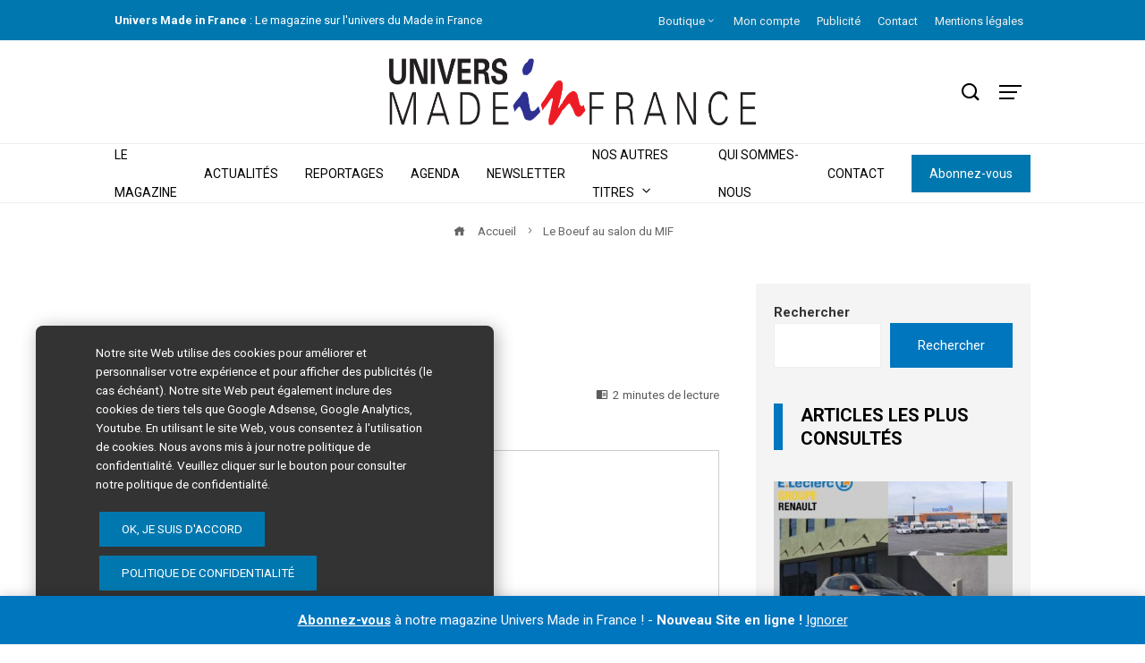

--- FILE ---
content_type: text/html; charset=UTF-8
request_url: https://www.univers-madeinfrance.fr/alimentaire/2017/11/02/alimentaire-2017-11-02-le-boeuf-au-salon-du-mif_6729/
body_size: 32409
content:
<!DOCTYPE html>
<html lang="fr-FR">
    <head>
        <meta charset="UTF-8">
        <meta name="viewport" content="width=device-width, initial-scale=1">
        <link rel="profile" href="http://gmpg.org/xfn/11">
        <link rel="pingback" href="https://www.univers-madeinfrance.fr/xmlrpc.php">

        <meta name='robots' content='index, follow, max-image-preview:large, max-snippet:-1, max-video-preview:-1' />
	<style>img:is([sizes="auto" i], [sizes^="auto," i]) { contain-intrinsic-size: 3000px 1500px }</style>
	<script>window._wca = window._wca || [];</script>

	<!-- This site is optimized with the Yoast SEO plugin v26.3 - https://yoast.com/wordpress/plugins/seo/ -->
	<title>Le Boeuf au salon du MIF - Univers Made in France</title>
	<link rel="canonical" href="https://www.univers-madeinfrance.fr/alimentaire/2017/11/02/alimentaire-2017-11-02-le-boeuf-au-salon-du-mif_6729/" />
	<meta property="og:locale" content="fr_FR" />
	<meta property="og:type" content="article" />
	<meta property="og:title" content="Le Boeuf au salon du MIF - Univers Made in France" />
	<meta property="og:description" content="Le Boeuf Tricolore Boucheries sera présent au salon du MIF du 10 au 12 novembre prochain. Pour l&#039;enseigne, c&#039;est la première participation à un salon » grand public «, ce sera également la seule enseigne de boucherie présente sur l&#039;événement." />
	<meta property="og:url" content="https://www.univers-madeinfrance.fr/alimentaire/2017/11/02/alimentaire-2017-11-02-le-boeuf-au-salon-du-mif_6729/" />
	<meta property="og:site_name" content="Univers Made in France" />
	<meta property="article:published_time" content="2017-11-02T11:10:00+00:00" />
	<meta property="og:image" content="https://www.univers-madeinfrance.fr/wp-content/uploads/sites/3/2023/03/article-6729-article_1-le-b-uf-au-salon-du-mif-20171103_094347.jpg" />
	<meta property="og:image:width" content="1280" />
	<meta property="og:image:height" content="960" />
	<meta property="og:image:type" content="image/jpeg" />
	<meta name="author" content="Guillaume Bornier" />
	<meta name="twitter:card" content="summary_large_image" />
	<meta name="twitter:label1" content="Écrit par" />
	<meta name="twitter:data1" content="Guillaume Bornier" />
	<meta name="twitter:label2" content="Durée de lecture estimée" />
	<meta name="twitter:data2" content="2 minutes" />
	<script type="application/ld+json" class="yoast-schema-graph">{"@context":"https://schema.org","@graph":[{"@type":"Article","@id":"https://www.univers-madeinfrance.fr/alimentaire/2017/11/02/alimentaire-2017-11-02-le-boeuf-au-salon-du-mif_6729/#article","isPartOf":{"@id":"https://www.univers-madeinfrance.fr/alimentaire/2017/11/02/alimentaire-2017-11-02-le-boeuf-au-salon-du-mif_6729/"},"author":{"name":"Guillaume Bornier","@id":"https://www.univers-madeinfrance.fr/#/schema/person/86cae357190655ac666a01dcb4532792"},"headline":"Le Boeuf au salon du MIF","datePublished":"2017-11-02T11:10:00+00:00","mainEntityOfPage":{"@id":"https://www.univers-madeinfrance.fr/alimentaire/2017/11/02/alimentaire-2017-11-02-le-boeuf-au-salon-du-mif_6729/"},"wordCount":422,"publisher":{"@id":"https://www.univers-madeinfrance.fr/#organization"},"image":{"@id":"https://www.univers-madeinfrance.fr/alimentaire/2017/11/02/alimentaire-2017-11-02-le-boeuf-au-salon-du-mif_6729/#primaryimage"},"thumbnailUrl":"https://www.univers-madeinfrance.fr/wp-content/uploads/sites/3/2023/03/article-6729-article_1-le-b-uf-au-salon-du-mif-20171103_094347.jpg","articleSection":["Alimentaire"],"inLanguage":"fr-FR"},{"@type":"WebPage","@id":"https://www.univers-madeinfrance.fr/alimentaire/2017/11/02/alimentaire-2017-11-02-le-boeuf-au-salon-du-mif_6729/","url":"https://www.univers-madeinfrance.fr/alimentaire/2017/11/02/alimentaire-2017-11-02-le-boeuf-au-salon-du-mif_6729/","name":"Le Boeuf au salon du MIF - Univers Made in France","isPartOf":{"@id":"https://www.univers-madeinfrance.fr/#website"},"primaryImageOfPage":{"@id":"https://www.univers-madeinfrance.fr/alimentaire/2017/11/02/alimentaire-2017-11-02-le-boeuf-au-salon-du-mif_6729/#primaryimage"},"image":{"@id":"https://www.univers-madeinfrance.fr/alimentaire/2017/11/02/alimentaire-2017-11-02-le-boeuf-au-salon-du-mif_6729/#primaryimage"},"thumbnailUrl":"https://www.univers-madeinfrance.fr/wp-content/uploads/sites/3/2023/03/article-6729-article_1-le-b-uf-au-salon-du-mif-20171103_094347.jpg","datePublished":"2017-11-02T11:10:00+00:00","breadcrumb":{"@id":"https://www.univers-madeinfrance.fr/alimentaire/2017/11/02/alimentaire-2017-11-02-le-boeuf-au-salon-du-mif_6729/#breadcrumb"},"inLanguage":"fr-FR","potentialAction":[{"@type":"ReadAction","target":["https://www.univers-madeinfrance.fr/alimentaire/2017/11/02/alimentaire-2017-11-02-le-boeuf-au-salon-du-mif_6729/"]}]},{"@type":"ImageObject","inLanguage":"fr-FR","@id":"https://www.univers-madeinfrance.fr/alimentaire/2017/11/02/alimentaire-2017-11-02-le-boeuf-au-salon-du-mif_6729/#primaryimage","url":"https://www.univers-madeinfrance.fr/wp-content/uploads/sites/3/2023/03/article-6729-article_1-le-b-uf-au-salon-du-mif-20171103_094347.jpg","contentUrl":"https://www.univers-madeinfrance.fr/wp-content/uploads/sites/3/2023/03/article-6729-article_1-le-b-uf-au-salon-du-mif-20171103_094347.jpg","width":1280,"height":960},{"@type":"BreadcrumbList","@id":"https://www.univers-madeinfrance.fr/alimentaire/2017/11/02/alimentaire-2017-11-02-le-boeuf-au-salon-du-mif_6729/#breadcrumb","itemListElement":[{"@type":"ListItem","position":1,"name":"Accueil","item":"https://www.univers-madeinfrance.fr/"},{"@type":"ListItem","position":2,"name":"Le Boeuf au salon du MIF"}]},{"@type":"WebSite","@id":"https://www.univers-madeinfrance.fr/#website","url":"https://www.univers-madeinfrance.fr/","name":"Univers Made in France","description":"Le magazine sur l&#039;univers du Made in France.","publisher":{"@id":"https://www.univers-madeinfrance.fr/#organization"},"potentialAction":[{"@type":"SearchAction","target":{"@type":"EntryPoint","urlTemplate":"https://www.univers-madeinfrance.fr/?s={search_term_string}"},"query-input":{"@type":"PropertyValueSpecification","valueRequired":true,"valueName":"search_term_string"}}],"inLanguage":"fr-FR"},{"@type":"Organization","@id":"https://www.univers-madeinfrance.fr/#organization","name":"Univers Made in France","url":"https://www.univers-madeinfrance.fr/","logo":{"@type":"ImageObject","inLanguage":"fr-FR","@id":"https://www.univers-madeinfrance.fr/#/schema/logo/image/","url":"https://www.univers-madeinfrance.fr/wp-content/uploads/sites/3/2023/03/logo-madeinfrance-univers.png","contentUrl":"https://www.univers-madeinfrance.fr/wp-content/uploads/sites/3/2023/03/logo-madeinfrance-univers.png","width":800,"height":113,"caption":"Univers Made in France"},"image":{"@id":"https://www.univers-madeinfrance.fr/#/schema/logo/image/"}},{"@type":"Person","@id":"https://www.univers-madeinfrance.fr/#/schema/person/86cae357190655ac666a01dcb4532792","name":"Guillaume Bornier","image":{"@type":"ImageObject","inLanguage":"fr-FR","@id":"https://www.univers-madeinfrance.fr/#/schema/person/image/","url":"https://secure.gravatar.com/avatar/56a451eb8b24864d8a942e6be205dd830adf0d50b2c71fdb8c97af420d2ac3af?s=96&d=mm&r=g","contentUrl":"https://secure.gravatar.com/avatar/56a451eb8b24864d8a942e6be205dd830adf0d50b2c71fdb8c97af420d2ac3af?s=96&d=mm&r=g","caption":"Guillaume Bornier"},"url":"https://www.univers-madeinfrance.fr/author/guillaume-bornier/"}]}</script>
	<!-- / Yoast SEO plugin. -->


<link rel='dns-prefetch' href='//stats.wp.com' />
<link rel='dns-prefetch' href='//fonts.googleapis.com' />
<link rel='preconnect' href='//c0.wp.com' />
<link rel="alternate" type="application/rss+xml" title="Univers Made in France &raquo; Flux" href="https://www.univers-madeinfrance.fr/feed/" />
<link rel="alternate" type="application/rss+xml" title="Univers Made in France &raquo; Flux des commentaires" href="https://www.univers-madeinfrance.fr/comments/feed/" />
<link rel="alternate" type="text/calendar" title="Univers Made in France &raquo; Flux iCal" href="https://www.univers-madeinfrance.fr/agenda/?ical=1" />
		<!-- This site uses the Google Analytics by MonsterInsights plugin v9.9.0 - Using Analytics tracking - https://www.monsterinsights.com/ -->
							<script src="//www.googletagmanager.com/gtag/js?id=G-24F3D5R1E5"  data-cfasync="false" data-wpfc-render="false" type="text/javascript" async></script>
			<script data-cfasync="false" data-wpfc-render="false" type="text/javascript">
				var mi_version = '9.9.0';
				var mi_track_user = true;
				var mi_no_track_reason = '';
								var MonsterInsightsDefaultLocations = {"page_location":"https:\/\/www.univers-madeinfrance.fr\/alimentaire\/2017\/11\/02\/alimentaire-2017-11-02-le-boeuf-au-salon-du-mif_6729\/"};
								if ( typeof MonsterInsightsPrivacyGuardFilter === 'function' ) {
					var MonsterInsightsLocations = (typeof MonsterInsightsExcludeQuery === 'object') ? MonsterInsightsPrivacyGuardFilter( MonsterInsightsExcludeQuery ) : MonsterInsightsPrivacyGuardFilter( MonsterInsightsDefaultLocations );
				} else {
					var MonsterInsightsLocations = (typeof MonsterInsightsExcludeQuery === 'object') ? MonsterInsightsExcludeQuery : MonsterInsightsDefaultLocations;
				}

								var disableStrs = [
										'ga-disable-G-24F3D5R1E5',
									];

				/* Function to detect opted out users */
				function __gtagTrackerIsOptedOut() {
					for (var index = 0; index < disableStrs.length; index++) {
						if (document.cookie.indexOf(disableStrs[index] + '=true') > -1) {
							return true;
						}
					}

					return false;
				}

				/* Disable tracking if the opt-out cookie exists. */
				if (__gtagTrackerIsOptedOut()) {
					for (var index = 0; index < disableStrs.length; index++) {
						window[disableStrs[index]] = true;
					}
				}

				/* Opt-out function */
				function __gtagTrackerOptout() {
					for (var index = 0; index < disableStrs.length; index++) {
						document.cookie = disableStrs[index] + '=true; expires=Thu, 31 Dec 2099 23:59:59 UTC; path=/';
						window[disableStrs[index]] = true;
					}
				}

				if ('undefined' === typeof gaOptout) {
					function gaOptout() {
						__gtagTrackerOptout();
					}
				}
								window.dataLayer = window.dataLayer || [];

				window.MonsterInsightsDualTracker = {
					helpers: {},
					trackers: {},
				};
				if (mi_track_user) {
					function __gtagDataLayer() {
						dataLayer.push(arguments);
					}

					function __gtagTracker(type, name, parameters) {
						if (!parameters) {
							parameters = {};
						}

						if (parameters.send_to) {
							__gtagDataLayer.apply(null, arguments);
							return;
						}

						if (type === 'event') {
														parameters.send_to = monsterinsights_frontend.v4_id;
							var hookName = name;
							if (typeof parameters['event_category'] !== 'undefined') {
								hookName = parameters['event_category'] + ':' + name;
							}

							if (typeof MonsterInsightsDualTracker.trackers[hookName] !== 'undefined') {
								MonsterInsightsDualTracker.trackers[hookName](parameters);
							} else {
								__gtagDataLayer('event', name, parameters);
							}
							
						} else {
							__gtagDataLayer.apply(null, arguments);
						}
					}

					__gtagTracker('js', new Date());
					__gtagTracker('set', {
						'developer_id.dZGIzZG': true,
											});
					if ( MonsterInsightsLocations.page_location ) {
						__gtagTracker('set', MonsterInsightsLocations);
					}
										__gtagTracker('config', 'G-24F3D5R1E5', {"forceSSL":"true","link_attribution":"true"} );
										window.gtag = __gtagTracker;										(function () {
						/* https://developers.google.com/analytics/devguides/collection/analyticsjs/ */
						/* ga and __gaTracker compatibility shim. */
						var noopfn = function () {
							return null;
						};
						var newtracker = function () {
							return new Tracker();
						};
						var Tracker = function () {
							return null;
						};
						var p = Tracker.prototype;
						p.get = noopfn;
						p.set = noopfn;
						p.send = function () {
							var args = Array.prototype.slice.call(arguments);
							args.unshift('send');
							__gaTracker.apply(null, args);
						};
						var __gaTracker = function () {
							var len = arguments.length;
							if (len === 0) {
								return;
							}
							var f = arguments[len - 1];
							if (typeof f !== 'object' || f === null || typeof f.hitCallback !== 'function') {
								if ('send' === arguments[0]) {
									var hitConverted, hitObject = false, action;
									if ('event' === arguments[1]) {
										if ('undefined' !== typeof arguments[3]) {
											hitObject = {
												'eventAction': arguments[3],
												'eventCategory': arguments[2],
												'eventLabel': arguments[4],
												'value': arguments[5] ? arguments[5] : 1,
											}
										}
									}
									if ('pageview' === arguments[1]) {
										if ('undefined' !== typeof arguments[2]) {
											hitObject = {
												'eventAction': 'page_view',
												'page_path': arguments[2],
											}
										}
									}
									if (typeof arguments[2] === 'object') {
										hitObject = arguments[2];
									}
									if (typeof arguments[5] === 'object') {
										Object.assign(hitObject, arguments[5]);
									}
									if ('undefined' !== typeof arguments[1].hitType) {
										hitObject = arguments[1];
										if ('pageview' === hitObject.hitType) {
											hitObject.eventAction = 'page_view';
										}
									}
									if (hitObject) {
										action = 'timing' === arguments[1].hitType ? 'timing_complete' : hitObject.eventAction;
										hitConverted = mapArgs(hitObject);
										__gtagTracker('event', action, hitConverted);
									}
								}
								return;
							}

							function mapArgs(args) {
								var arg, hit = {};
								var gaMap = {
									'eventCategory': 'event_category',
									'eventAction': 'event_action',
									'eventLabel': 'event_label',
									'eventValue': 'event_value',
									'nonInteraction': 'non_interaction',
									'timingCategory': 'event_category',
									'timingVar': 'name',
									'timingValue': 'value',
									'timingLabel': 'event_label',
									'page': 'page_path',
									'location': 'page_location',
									'title': 'page_title',
									'referrer' : 'page_referrer',
								};
								for (arg in args) {
																		if (!(!args.hasOwnProperty(arg) || !gaMap.hasOwnProperty(arg))) {
										hit[gaMap[arg]] = args[arg];
									} else {
										hit[arg] = args[arg];
									}
								}
								return hit;
							}

							try {
								f.hitCallback();
							} catch (ex) {
							}
						};
						__gaTracker.create = newtracker;
						__gaTracker.getByName = newtracker;
						__gaTracker.getAll = function () {
							return [];
						};
						__gaTracker.remove = noopfn;
						__gaTracker.loaded = true;
						window['__gaTracker'] = __gaTracker;
					})();
									} else {
										console.log("");
					(function () {
						function __gtagTracker() {
							return null;
						}

						window['__gtagTracker'] = __gtagTracker;
						window['gtag'] = __gtagTracker;
					})();
									}
			</script>
			
							<!-- / Google Analytics by MonsterInsights -->
		<script type="text/javascript">
/* <![CDATA[ */
window._wpemojiSettings = {"baseUrl":"https:\/\/s.w.org\/images\/core\/emoji\/16.0.1\/72x72\/","ext":".png","svgUrl":"https:\/\/s.w.org\/images\/core\/emoji\/16.0.1\/svg\/","svgExt":".svg","source":{"concatemoji":"https:\/\/www.univers-madeinfrance.fr\/wp-includes\/js\/wp-emoji-release.min.js?ver=6.8.3"}};
/*! This file is auto-generated */
!function(s,n){var o,i,e;function c(e){try{var t={supportTests:e,timestamp:(new Date).valueOf()};sessionStorage.setItem(o,JSON.stringify(t))}catch(e){}}function p(e,t,n){e.clearRect(0,0,e.canvas.width,e.canvas.height),e.fillText(t,0,0);var t=new Uint32Array(e.getImageData(0,0,e.canvas.width,e.canvas.height).data),a=(e.clearRect(0,0,e.canvas.width,e.canvas.height),e.fillText(n,0,0),new Uint32Array(e.getImageData(0,0,e.canvas.width,e.canvas.height).data));return t.every(function(e,t){return e===a[t]})}function u(e,t){e.clearRect(0,0,e.canvas.width,e.canvas.height),e.fillText(t,0,0);for(var n=e.getImageData(16,16,1,1),a=0;a<n.data.length;a++)if(0!==n.data[a])return!1;return!0}function f(e,t,n,a){switch(t){case"flag":return n(e,"\ud83c\udff3\ufe0f\u200d\u26a7\ufe0f","\ud83c\udff3\ufe0f\u200b\u26a7\ufe0f")?!1:!n(e,"\ud83c\udde8\ud83c\uddf6","\ud83c\udde8\u200b\ud83c\uddf6")&&!n(e,"\ud83c\udff4\udb40\udc67\udb40\udc62\udb40\udc65\udb40\udc6e\udb40\udc67\udb40\udc7f","\ud83c\udff4\u200b\udb40\udc67\u200b\udb40\udc62\u200b\udb40\udc65\u200b\udb40\udc6e\u200b\udb40\udc67\u200b\udb40\udc7f");case"emoji":return!a(e,"\ud83e\udedf")}return!1}function g(e,t,n,a){var r="undefined"!=typeof WorkerGlobalScope&&self instanceof WorkerGlobalScope?new OffscreenCanvas(300,150):s.createElement("canvas"),o=r.getContext("2d",{willReadFrequently:!0}),i=(o.textBaseline="top",o.font="600 32px Arial",{});return e.forEach(function(e){i[e]=t(o,e,n,a)}),i}function t(e){var t=s.createElement("script");t.src=e,t.defer=!0,s.head.appendChild(t)}"undefined"!=typeof Promise&&(o="wpEmojiSettingsSupports",i=["flag","emoji"],n.supports={everything:!0,everythingExceptFlag:!0},e=new Promise(function(e){s.addEventListener("DOMContentLoaded",e,{once:!0})}),new Promise(function(t){var n=function(){try{var e=JSON.parse(sessionStorage.getItem(o));if("object"==typeof e&&"number"==typeof e.timestamp&&(new Date).valueOf()<e.timestamp+604800&&"object"==typeof e.supportTests)return e.supportTests}catch(e){}return null}();if(!n){if("undefined"!=typeof Worker&&"undefined"!=typeof OffscreenCanvas&&"undefined"!=typeof URL&&URL.createObjectURL&&"undefined"!=typeof Blob)try{var e="postMessage("+g.toString()+"("+[JSON.stringify(i),f.toString(),p.toString(),u.toString()].join(",")+"));",a=new Blob([e],{type:"text/javascript"}),r=new Worker(URL.createObjectURL(a),{name:"wpTestEmojiSupports"});return void(r.onmessage=function(e){c(n=e.data),r.terminate(),t(n)})}catch(e){}c(n=g(i,f,p,u))}t(n)}).then(function(e){for(var t in e)n.supports[t]=e[t],n.supports.everything=n.supports.everything&&n.supports[t],"flag"!==t&&(n.supports.everythingExceptFlag=n.supports.everythingExceptFlag&&n.supports[t]);n.supports.everythingExceptFlag=n.supports.everythingExceptFlag&&!n.supports.flag,n.DOMReady=!1,n.readyCallback=function(){n.DOMReady=!0}}).then(function(){return e}).then(function(){var e;n.supports.everything||(n.readyCallback(),(e=n.source||{}).concatemoji?t(e.concatemoji):e.wpemoji&&e.twemoji&&(t(e.twemoji),t(e.wpemoji)))}))}((window,document),window._wpemojiSettings);
/* ]]> */
</script>
<link rel='stylesheet' id='dashicons-css' href='https://c0.wp.com/c/6.8.3/wp-includes/css/dashicons.min.css' type='text/css' media='all' />
<link rel='stylesheet' id='post-views-counter-frontend-css' href='https://www.univers-madeinfrance.fr/wp-content/plugins/post-views-counter/css/frontend.min.css?ver=1.5.7' type='text/css' media='all' />
<link rel='stylesheet' id='menu-icons-extra-css' href='https://www.univers-madeinfrance.fr/wp-content/themes/viral-pro/inc/assets/menu-icons/css/extra.min.css?ver=0.10.2' type='text/css' media='all' />
<style id='wp-emoji-styles-inline-css' type='text/css'>

	img.wp-smiley, img.emoji {
		display: inline !important;
		border: none !important;
		box-shadow: none !important;
		height: 1em !important;
		width: 1em !important;
		margin: 0 0.07em !important;
		vertical-align: -0.1em !important;
		background: none !important;
		padding: 0 !important;
	}
</style>
<link rel='stylesheet' id='wp-block-library-css' href='https://c0.wp.com/c/6.8.3/wp-includes/css/dist/block-library/style.min.css' type='text/css' media='all' />
<style id='wp-block-library-theme-inline-css' type='text/css'>
.wp-block-audio :where(figcaption){color:#555;font-size:13px;text-align:center}.is-dark-theme .wp-block-audio :where(figcaption){color:#ffffffa6}.wp-block-audio{margin:0 0 1em}.wp-block-code{border:1px solid #ccc;border-radius:4px;font-family:Menlo,Consolas,monaco,monospace;padding:.8em 1em}.wp-block-embed :where(figcaption){color:#555;font-size:13px;text-align:center}.is-dark-theme .wp-block-embed :where(figcaption){color:#ffffffa6}.wp-block-embed{margin:0 0 1em}.blocks-gallery-caption{color:#555;font-size:13px;text-align:center}.is-dark-theme .blocks-gallery-caption{color:#ffffffa6}:root :where(.wp-block-image figcaption){color:#555;font-size:13px;text-align:center}.is-dark-theme :root :where(.wp-block-image figcaption){color:#ffffffa6}.wp-block-image{margin:0 0 1em}.wp-block-pullquote{border-bottom:4px solid;border-top:4px solid;color:currentColor;margin-bottom:1.75em}.wp-block-pullquote cite,.wp-block-pullquote footer,.wp-block-pullquote__citation{color:currentColor;font-size:.8125em;font-style:normal;text-transform:uppercase}.wp-block-quote{border-left:.25em solid;margin:0 0 1.75em;padding-left:1em}.wp-block-quote cite,.wp-block-quote footer{color:currentColor;font-size:.8125em;font-style:normal;position:relative}.wp-block-quote:where(.has-text-align-right){border-left:none;border-right:.25em solid;padding-left:0;padding-right:1em}.wp-block-quote:where(.has-text-align-center){border:none;padding-left:0}.wp-block-quote.is-large,.wp-block-quote.is-style-large,.wp-block-quote:where(.is-style-plain){border:none}.wp-block-search .wp-block-search__label{font-weight:700}.wp-block-search__button{border:1px solid #ccc;padding:.375em .625em}:where(.wp-block-group.has-background){padding:1.25em 2.375em}.wp-block-separator.has-css-opacity{opacity:.4}.wp-block-separator{border:none;border-bottom:2px solid;margin-left:auto;margin-right:auto}.wp-block-separator.has-alpha-channel-opacity{opacity:1}.wp-block-separator:not(.is-style-wide):not(.is-style-dots){width:100px}.wp-block-separator.has-background:not(.is-style-dots){border-bottom:none;height:1px}.wp-block-separator.has-background:not(.is-style-wide):not(.is-style-dots){height:2px}.wp-block-table{margin:0 0 1em}.wp-block-table td,.wp-block-table th{word-break:normal}.wp-block-table :where(figcaption){color:#555;font-size:13px;text-align:center}.is-dark-theme .wp-block-table :where(figcaption){color:#ffffffa6}.wp-block-video :where(figcaption){color:#555;font-size:13px;text-align:center}.is-dark-theme .wp-block-video :where(figcaption){color:#ffffffa6}.wp-block-video{margin:0 0 1em}:root :where(.wp-block-template-part.has-background){margin-bottom:0;margin-top:0;padding:1.25em 2.375em}
</style>
<style id='classic-theme-styles-inline-css' type='text/css'>
/*! This file is auto-generated */
.wp-block-button__link{color:#fff;background-color:#32373c;border-radius:9999px;box-shadow:none;text-decoration:none;padding:calc(.667em + 2px) calc(1.333em + 2px);font-size:1.125em}.wp-block-file__button{background:#32373c;color:#fff;text-decoration:none}
</style>
<link rel='stylesheet' id='mediaelement-css' href='https://c0.wp.com/c/6.8.3/wp-includes/js/mediaelement/mediaelementplayer-legacy.min.css' type='text/css' media='all' />
<link rel='stylesheet' id='wp-mediaelement-css' href='https://c0.wp.com/c/6.8.3/wp-includes/js/mediaelement/wp-mediaelement.min.css' type='text/css' media='all' />
<style id='jetpack-sharing-buttons-style-inline-css' type='text/css'>
.jetpack-sharing-buttons__services-list{display:flex;flex-direction:row;flex-wrap:wrap;gap:0;list-style-type:none;margin:5px;padding:0}.jetpack-sharing-buttons__services-list.has-small-icon-size{font-size:12px}.jetpack-sharing-buttons__services-list.has-normal-icon-size{font-size:16px}.jetpack-sharing-buttons__services-list.has-large-icon-size{font-size:24px}.jetpack-sharing-buttons__services-list.has-huge-icon-size{font-size:36px}@media print{.jetpack-sharing-buttons__services-list{display:none!important}}.editor-styles-wrapper .wp-block-jetpack-sharing-buttons{gap:0;padding-inline-start:0}ul.jetpack-sharing-buttons__services-list.has-background{padding:1.25em 2.375em}
</style>
<style id='global-styles-inline-css' type='text/css'>
:root{--wp--preset--aspect-ratio--square: 1;--wp--preset--aspect-ratio--4-3: 4/3;--wp--preset--aspect-ratio--3-4: 3/4;--wp--preset--aspect-ratio--3-2: 3/2;--wp--preset--aspect-ratio--2-3: 2/3;--wp--preset--aspect-ratio--16-9: 16/9;--wp--preset--aspect-ratio--9-16: 9/16;--wp--preset--color--black: #000000;--wp--preset--color--cyan-bluish-gray: #abb8c3;--wp--preset--color--white: #ffffff;--wp--preset--color--pale-pink: #f78da7;--wp--preset--color--vivid-red: #cf2e2e;--wp--preset--color--luminous-vivid-orange: #ff6900;--wp--preset--color--luminous-vivid-amber: #fcb900;--wp--preset--color--light-green-cyan: #7bdcb5;--wp--preset--color--vivid-green-cyan: #00d084;--wp--preset--color--pale-cyan-blue: #8ed1fc;--wp--preset--color--vivid-cyan-blue: #0693e3;--wp--preset--color--vivid-purple: #9b51e0;--wp--preset--gradient--vivid-cyan-blue-to-vivid-purple: linear-gradient(135deg,rgba(6,147,227,1) 0%,rgb(155,81,224) 100%);--wp--preset--gradient--light-green-cyan-to-vivid-green-cyan: linear-gradient(135deg,rgb(122,220,180) 0%,rgb(0,208,130) 100%);--wp--preset--gradient--luminous-vivid-amber-to-luminous-vivid-orange: linear-gradient(135deg,rgba(252,185,0,1) 0%,rgba(255,105,0,1) 100%);--wp--preset--gradient--luminous-vivid-orange-to-vivid-red: linear-gradient(135deg,rgba(255,105,0,1) 0%,rgb(207,46,46) 100%);--wp--preset--gradient--very-light-gray-to-cyan-bluish-gray: linear-gradient(135deg,rgb(238,238,238) 0%,rgb(169,184,195) 100%);--wp--preset--gradient--cool-to-warm-spectrum: linear-gradient(135deg,rgb(74,234,220) 0%,rgb(151,120,209) 20%,rgb(207,42,186) 40%,rgb(238,44,130) 60%,rgb(251,105,98) 80%,rgb(254,248,76) 100%);--wp--preset--gradient--blush-light-purple: linear-gradient(135deg,rgb(255,206,236) 0%,rgb(152,150,240) 100%);--wp--preset--gradient--blush-bordeaux: linear-gradient(135deg,rgb(254,205,165) 0%,rgb(254,45,45) 50%,rgb(107,0,62) 100%);--wp--preset--gradient--luminous-dusk: linear-gradient(135deg,rgb(255,203,112) 0%,rgb(199,81,192) 50%,rgb(65,88,208) 100%);--wp--preset--gradient--pale-ocean: linear-gradient(135deg,rgb(255,245,203) 0%,rgb(182,227,212) 50%,rgb(51,167,181) 100%);--wp--preset--gradient--electric-grass: linear-gradient(135deg,rgb(202,248,128) 0%,rgb(113,206,126) 100%);--wp--preset--gradient--midnight: linear-gradient(135deg,rgb(2,3,129) 0%,rgb(40,116,252) 100%);--wp--preset--font-size--small: 13px;--wp--preset--font-size--medium: 20px;--wp--preset--font-size--large: 36px;--wp--preset--font-size--x-large: 42px;--wp--preset--spacing--20: 0.44rem;--wp--preset--spacing--30: 0.67rem;--wp--preset--spacing--40: 1rem;--wp--preset--spacing--50: 1.5rem;--wp--preset--spacing--60: 2.25rem;--wp--preset--spacing--70: 3.38rem;--wp--preset--spacing--80: 5.06rem;--wp--preset--shadow--natural: 6px 6px 9px rgba(0, 0, 0, 0.2);--wp--preset--shadow--deep: 12px 12px 50px rgba(0, 0, 0, 0.4);--wp--preset--shadow--sharp: 6px 6px 0px rgba(0, 0, 0, 0.2);--wp--preset--shadow--outlined: 6px 6px 0px -3px rgba(255, 255, 255, 1), 6px 6px rgba(0, 0, 0, 1);--wp--preset--shadow--crisp: 6px 6px 0px rgba(0, 0, 0, 1);}:where(.is-layout-flex){gap: 0.5em;}:where(.is-layout-grid){gap: 0.5em;}body .is-layout-flex{display: flex;}.is-layout-flex{flex-wrap: wrap;align-items: center;}.is-layout-flex > :is(*, div){margin: 0;}body .is-layout-grid{display: grid;}.is-layout-grid > :is(*, div){margin: 0;}:where(.wp-block-columns.is-layout-flex){gap: 2em;}:where(.wp-block-columns.is-layout-grid){gap: 2em;}:where(.wp-block-post-template.is-layout-flex){gap: 1.25em;}:where(.wp-block-post-template.is-layout-grid){gap: 1.25em;}.has-black-color{color: var(--wp--preset--color--black) !important;}.has-cyan-bluish-gray-color{color: var(--wp--preset--color--cyan-bluish-gray) !important;}.has-white-color{color: var(--wp--preset--color--white) !important;}.has-pale-pink-color{color: var(--wp--preset--color--pale-pink) !important;}.has-vivid-red-color{color: var(--wp--preset--color--vivid-red) !important;}.has-luminous-vivid-orange-color{color: var(--wp--preset--color--luminous-vivid-orange) !important;}.has-luminous-vivid-amber-color{color: var(--wp--preset--color--luminous-vivid-amber) !important;}.has-light-green-cyan-color{color: var(--wp--preset--color--light-green-cyan) !important;}.has-vivid-green-cyan-color{color: var(--wp--preset--color--vivid-green-cyan) !important;}.has-pale-cyan-blue-color{color: var(--wp--preset--color--pale-cyan-blue) !important;}.has-vivid-cyan-blue-color{color: var(--wp--preset--color--vivid-cyan-blue) !important;}.has-vivid-purple-color{color: var(--wp--preset--color--vivid-purple) !important;}.has-black-background-color{background-color: var(--wp--preset--color--black) !important;}.has-cyan-bluish-gray-background-color{background-color: var(--wp--preset--color--cyan-bluish-gray) !important;}.has-white-background-color{background-color: var(--wp--preset--color--white) !important;}.has-pale-pink-background-color{background-color: var(--wp--preset--color--pale-pink) !important;}.has-vivid-red-background-color{background-color: var(--wp--preset--color--vivid-red) !important;}.has-luminous-vivid-orange-background-color{background-color: var(--wp--preset--color--luminous-vivid-orange) !important;}.has-luminous-vivid-amber-background-color{background-color: var(--wp--preset--color--luminous-vivid-amber) !important;}.has-light-green-cyan-background-color{background-color: var(--wp--preset--color--light-green-cyan) !important;}.has-vivid-green-cyan-background-color{background-color: var(--wp--preset--color--vivid-green-cyan) !important;}.has-pale-cyan-blue-background-color{background-color: var(--wp--preset--color--pale-cyan-blue) !important;}.has-vivid-cyan-blue-background-color{background-color: var(--wp--preset--color--vivid-cyan-blue) !important;}.has-vivid-purple-background-color{background-color: var(--wp--preset--color--vivid-purple) !important;}.has-black-border-color{border-color: var(--wp--preset--color--black) !important;}.has-cyan-bluish-gray-border-color{border-color: var(--wp--preset--color--cyan-bluish-gray) !important;}.has-white-border-color{border-color: var(--wp--preset--color--white) !important;}.has-pale-pink-border-color{border-color: var(--wp--preset--color--pale-pink) !important;}.has-vivid-red-border-color{border-color: var(--wp--preset--color--vivid-red) !important;}.has-luminous-vivid-orange-border-color{border-color: var(--wp--preset--color--luminous-vivid-orange) !important;}.has-luminous-vivid-amber-border-color{border-color: var(--wp--preset--color--luminous-vivid-amber) !important;}.has-light-green-cyan-border-color{border-color: var(--wp--preset--color--light-green-cyan) !important;}.has-vivid-green-cyan-border-color{border-color: var(--wp--preset--color--vivid-green-cyan) !important;}.has-pale-cyan-blue-border-color{border-color: var(--wp--preset--color--pale-cyan-blue) !important;}.has-vivid-cyan-blue-border-color{border-color: var(--wp--preset--color--vivid-cyan-blue) !important;}.has-vivid-purple-border-color{border-color: var(--wp--preset--color--vivid-purple) !important;}.has-vivid-cyan-blue-to-vivid-purple-gradient-background{background: var(--wp--preset--gradient--vivid-cyan-blue-to-vivid-purple) !important;}.has-light-green-cyan-to-vivid-green-cyan-gradient-background{background: var(--wp--preset--gradient--light-green-cyan-to-vivid-green-cyan) !important;}.has-luminous-vivid-amber-to-luminous-vivid-orange-gradient-background{background: var(--wp--preset--gradient--luminous-vivid-amber-to-luminous-vivid-orange) !important;}.has-luminous-vivid-orange-to-vivid-red-gradient-background{background: var(--wp--preset--gradient--luminous-vivid-orange-to-vivid-red) !important;}.has-very-light-gray-to-cyan-bluish-gray-gradient-background{background: var(--wp--preset--gradient--very-light-gray-to-cyan-bluish-gray) !important;}.has-cool-to-warm-spectrum-gradient-background{background: var(--wp--preset--gradient--cool-to-warm-spectrum) !important;}.has-blush-light-purple-gradient-background{background: var(--wp--preset--gradient--blush-light-purple) !important;}.has-blush-bordeaux-gradient-background{background: var(--wp--preset--gradient--blush-bordeaux) !important;}.has-luminous-dusk-gradient-background{background: var(--wp--preset--gradient--luminous-dusk) !important;}.has-pale-ocean-gradient-background{background: var(--wp--preset--gradient--pale-ocean) !important;}.has-electric-grass-gradient-background{background: var(--wp--preset--gradient--electric-grass) !important;}.has-midnight-gradient-background{background: var(--wp--preset--gradient--midnight) !important;}.has-small-font-size{font-size: var(--wp--preset--font-size--small) !important;}.has-medium-font-size{font-size: var(--wp--preset--font-size--medium) !important;}.has-large-font-size{font-size: var(--wp--preset--font-size--large) !important;}.has-x-large-font-size{font-size: var(--wp--preset--font-size--x-large) !important;}
:where(.wp-block-post-template.is-layout-flex){gap: 1.25em;}:where(.wp-block-post-template.is-layout-grid){gap: 1.25em;}
:where(.wp-block-columns.is-layout-flex){gap: 2em;}:where(.wp-block-columns.is-layout-grid){gap: 2em;}
:root :where(.wp-block-pullquote){font-size: 1.5em;line-height: 1.6;}
</style>
<link rel='stylesheet' id='jcdweb-user-listing-style-css' href='https://www.univers-madeinfrance.fr/wp-content/plugins/jcdweb-user-listing/styles.css?ver=6.8.3' type='text/css' media='all' />
<link rel='stylesheet' id='woocommerce-layout-css' href='https://c0.wp.com/p/woocommerce/10.3.4/assets/css/woocommerce-layout.css' type='text/css' media='all' />
<style id='woocommerce-layout-inline-css' type='text/css'>

	.infinite-scroll .woocommerce-pagination {
		display: none;
	}
</style>
<link rel='stylesheet' id='woocommerce-smallscreen-css' href='https://c0.wp.com/p/woocommerce/10.3.4/assets/css/woocommerce-smallscreen.css' type='text/css' media='only screen and (max-width: 768px)' />
<link rel='stylesheet' id='woocommerce-general-css' href='https://c0.wp.com/p/woocommerce/10.3.4/assets/css/woocommerce.css' type='text/css' media='all' />
<style id='woocommerce-inline-inline-css' type='text/css'>
.woocommerce form .form-row .required { visibility: visible; }
</style>
<link rel='stylesheet' id='tribe-events-v2-single-skeleton-css' href='https://www.univers-madeinfrance.fr/wp-content/plugins/the-events-calendar/build/css/tribe-events-single-skeleton.css?ver=6.15.11' type='text/css' media='all' />
<link rel='stylesheet' id='tribe-events-v2-single-skeleton-full-css' href='https://www.univers-madeinfrance.fr/wp-content/plugins/the-events-calendar/build/css/tribe-events-single-full.css?ver=6.15.11' type='text/css' media='all' />
<link rel='stylesheet' id='tec-events-elementor-widgets-base-styles-css' href='https://www.univers-madeinfrance.fr/wp-content/plugins/the-events-calendar/build/css/integrations/plugins/elementor/widgets/widget-base.css?ver=6.15.11' type='text/css' media='all' />
<link rel='stylesheet' id='brands-styles-css' href='https://c0.wp.com/p/woocommerce/10.3.4/assets/css/brands.css' type='text/css' media='all' />
<link rel='stylesheet' id='parent-style-css' href='https://www.univers-madeinfrance.fr/wp-content/themes/viral-pro/style.css?ver=6.8.3' type='text/css' media='all' />
<link rel='stylesheet' id='viral-pro-style-css' href='https://www.univers-madeinfrance.fr/wp-content/themes/viral-pro-child/style-umif.css?ver=6.8.3' type='text/css' media='all' />
<style id='viral-pro-style-inline-css' type='text/css'>
.ht-container{max-width:1170px}body.ht-boxed #ht-page{max-width:1330px}body.ht-fluid .ht-container{max-width:80%}#primary{width:66%}#secondary{width:30%}.ht-boxed .ht-fullwidth-container,.ht-boxed .vl-fwcarousel-block{margin-left:-80px !important;margin-right:-80px !important}#ht-preloader-wrap,#preloader-15.loading .finger-item i,#preloader-15.loading .finger-item span:before,#preloader-15.loading .finger-item span:after,#preloader-15.loading .last-finger-item i:after{background:#FFFFFF}#preloader-2 .object,#preloader-3 .object,#preloader-4 .object,#preloader-5 .object,#preloader-6 .object,#preloader-7 .object,#preloader-10 .object,#preloader-11 .object,#preloader-12 .object,#preloader-13 .object,#preloader-14 .object,#preloader-15.loading .finger-item,#preloader-15.loading .last-finger-item,#preloader-15.loading .last-finger-item i,.pacman>div:nth-child(3),.pacman>div:nth-child(4),.pacman>div:nth-child(5),.pacman>div:nth-child(6){background:#000000}#preloader-8 .object,#preloader-9 .object,.pacman>div:first-of-type,.pacman>div:nth-child(2){border-color:#000000}#preloader-1 .object{border-left-color:#000000;border-right-color:#000000}html,body,button,input,select,textarea{font-family:'Roboto',serif;font-weight:400;font-style:normal;text-transform:none;text-decoration:none;font-size:15px;line-height:1.6;;color:#333333}.ht-menu > ul > li > a,a.ht-header-bttn{font-family:'Roboto',serif;font-weight:400;font-style:normal;text-transform:none;text-decoration:none;font-size:14px;line-height:3}.ht-site-title-tagline .ht-site-title{font-family:'Default',serif;font-weight:700;font-style:normal;text-transform:uppercase;text-decoration:none;font-size:32px;line-height:1.2;;color:#333333}.ht-site-title-tagline .ht-site-description{font-family:'Default',serif;font-weight:400;font-style:normal;text-transform:none;text-decoration:none;font-size:16px;line-height:1.2;;color:#333333}.ht-main-title,.single-post .entry-title{font-family:'Roboto',serif;font-weight:400;font-style:normal;text-transform:none;text-decoration:none;font-size:40px;line-height:1.3;;color:#333333}h3.vl-post-title{font-family:'Roboto',serif;font-weight:500;font-style:normal;text-transform:capitalize;text-decoration:none;font-size:16px;line-height:1.3}.vl-block-title span.vl-title,.vp-block-title span.vl-title{font-family:'Roboto',serif;font-weight:700;font-style:normal;text-transform:uppercase;text-decoration:none;font-size:20px;line-height:1.1}.widget-title{font-family:'Roboto',serif;font-weight:700;font-style:normal;text-transform:uppercase;text-decoration:none;font-size:18px;line-height:1.3}h1,h2,h3,h4,h5,h6,.ht-site-title{font-family:'Roboto',serif;font-weight:400;font-style:normal;text-transform:none;text-decoration:none;line-height:1.3}h1,.ht-site-title{font-size:38px}h2{font-size:34px}h3{font-size:30px}h4{font-size:26px}h5{font-size:22px}h6{font-size:18px}.ht-main-navigation,.menu-item-megamenu .widget-title,.menu-item-megamenu .vl-block-title span.vl-title{font-size:14px;font-family:Roboto}.single-ht-megamenu .ht-main-content{font-family:Roboto}.vp-block-filter{line-height:1}.ht-main-content h1,.ht-main-content h2,.ht-main-content h3,.ht-main-content h4,.ht-main-content h5,.ht-main-content h6{color:#000000}.ht-main-content{color:#333333}a{color:#000000}a:hover,.woocommerce .woocommerce-breadcrumb a:hover,.breadcrumb-trail a:hover{color:#0078af}.ht-sidebar-style1 .ht-site-wrapper .widget-area ul ul,.ht-sidebar-style1 .ht-site-wrapper .widget-area li{border-color:rgba(51,51,51,0.05)}.ht-sidebar-style2 .ht-site-wrapper .widget,.ht-sidebar-style2 .ht-site-wrapper .widget-title,.ht-sidebar-style3 .ht-site-wrapper .widget,.ht-sidebar-style5 .ht-site-wrapper .widget,.ht-sidebar-style7 .ht-site-wrapper .widget,.ht-sidebar-style7 .ht-site-wrapper .widget-title,.comment-list .sp-comment-content,.post-navigation,.post-navigation .nav-next,.ht-social-share{border-color:rgba(51,51,51,0.1)}.ht-sidebar-style5 .ht-site-wrapper .widget-title:before,.ht-sidebar-style5 .ht-site-wrapper .widget-title:after{background-color:rgba(51,51,51,0.1)}.single-entry-tags a,.widget-area .tagcloud a{border-color:#333333}.ht-sidebar-style3 .ht-site-wrapper .widget{background:rgba(51,51,51,0.05)}.ht-main-content .widget-title{color:#000000}.ht-sidebar-style1 .ht-site-wrapper .widget-title:after,.ht-sidebar-style3 .ht-site-wrapper .widget-title:after,.ht-sidebar-style6 .ht-site-wrapper .widget-title:after,.ht-sidebar-style7 .ht-site-wrapper .widget:before{background-color:#000000}.ht-ticker-section{background-color:#FFFFFF}.ht-ticker-section .ht-section-wrap{padding-top:20px;padding-bottom:20px;color:#333333}.ht-ticker-section h1,.ht-ticker-section h2,.ht-ticker-section h3,.ht-ticker-section h4,.ht-ticker-section h5,.ht-ticker-section h6{color:#333333}.ht-ticker-section.ht-overwrite-color .vl-block-title span.vl-title{color:#333333}.ht-block-title-style2 .ht-ticker-section.ht-overwrite-color .vl-block-title:after,.ht-block-title-style5 .ht-ticker-section.ht-overwrite-color .vl-block-title span.vl-title:before,.ht-block-title-style7 .ht-ticker-section.ht-overwrite-color .vl-block-title span.vl-title,.ht-block-title-style8 .ht-ticker-section.ht-overwrite-color .vl-block-title span.vl-title,.ht-block-title-style9 .ht-ticker-section.ht-overwrite-color .vl-block-title span.vl-title,.ht-block-title-style9 .ht-ticker-section.ht-overwrite-color .vl-block-title span.vl-title:before,.ht-block-title-style10 .ht-ticker-section.ht-overwrite-color .vl-block-title,.ht-block-title-style11 .ht-ticker-section.ht-overwrite-color .vl-block-title span.vl-title,.ht-block-title-style12 .ht-ticker-section.ht-overwrite-color .vl-block-title{background-color:#0078af}.ht-block-title-style8 .ht-ticker-section.ht-overwrite-color .vl-block-title,.ht-block-title-style9 .ht-ticker-section.ht-overwrite-color .vl-block-title,.ht-block-title-style11 .ht-ticker-section.ht-overwrite-color .vl-block-title{border-color:#0078af}.ht-block-title-style10 .ht-ticker-section.ht-overwrite-color .vl-block-title:before{border-color:#0078af #0078af transparent transparent}.ht-block-title-style2 .ht-ticker-section.ht-overwrite-color .vl-block-title,.ht-block-title-style3 .ht-ticker-section.ht-overwrite-color .vl-block-title,.ht-block-title-style5 .ht-ticker-section.ht-overwrite-color .vl-block-title{border-color:#0078af}.ht-block-title-style4 .ht-ticker-section.ht-overwrite-color .vl-block-title:after,.ht-block-title-style6 .ht-ticker-section.ht-overwrite-color .vl-block-title:before,.ht-block-title-style6 .ht-ticker-section.ht-overwrite-color .vl-block-title:after,.ht-block-title-style7 .ht-ticker-section.ht-overwrite-color .vl-block-title:after{background-color:#0078af}.ht-ticker-section .ht-section-seperator.top-section-seperator{height:60px}.ht-ticker-section .ht-section-seperator.bottom-section-seperator{height:60px}.ht-fwnews1-section{background-color:#FFFFFF}.ht-fwnews1-section .ht-section-wrap{padding-top:20px;padding-bottom:20px;margin-top:50px;margin-bottom:50px;color:#333333}.ht-fwnews1-section h1,.ht-fwnews1-section h2,.ht-fwnews1-section h3,.ht-fwnews1-section h4,.ht-fwnews1-section h5,.ht-fwnews1-section h6{color:#333333}.ht-fwnews1-section a{color:#0078af}.ht-fwnews1-section.ht-overwrite-color .vl-block-title span.vl-title{color:#333333}.ht-block-title-style2 .ht-fwnews1-section.ht-overwrite-color .vl-block-title:after,.ht-block-title-style5 .ht-fwnews1-section.ht-overwrite-color .vl-block-title span.vl-title:before,.ht-block-title-style7 .ht-fwnews1-section.ht-overwrite-color .vl-block-title span.vl-title,.ht-block-title-style8 .ht-fwnews1-section.ht-overwrite-color .vl-block-title span.vl-title,.ht-block-title-style9 .ht-fwnews1-section.ht-overwrite-color .vl-block-title span.vl-title,.ht-block-title-style9 .ht-fwnews1-section.ht-overwrite-color .vl-block-title span.vl-title:before,.ht-block-title-style10 .ht-fwnews1-section.ht-overwrite-color .vl-block-title,.ht-block-title-style11 .ht-fwnews1-section.ht-overwrite-color .vl-block-title span.vl-title,.ht-block-title-style12 .ht-fwnews1-section.ht-overwrite-color .vl-block-title{background-color:#ffffff}.ht-block-title-style8 .ht-fwnews1-section.ht-overwrite-color .vl-block-title,.ht-block-title-style9 .ht-fwnews1-section.ht-overwrite-color .vl-block-title,.ht-block-title-style11 .ht-fwnews1-section.ht-overwrite-color .vl-block-title{border-color:#ffffff}.ht-block-title-style10 .ht-fwnews1-section.ht-overwrite-color .vl-block-title:before{border-color:#ffffff #ffffff transparent transparent}.ht-block-title-style2 .ht-fwnews1-section.ht-overwrite-color .vl-block-title,.ht-block-title-style3 .ht-fwnews1-section.ht-overwrite-color .vl-block-title,.ht-block-title-style5 .ht-fwnews1-section.ht-overwrite-color .vl-block-title{border-color:#0078af}.ht-block-title-style4 .ht-fwnews1-section.ht-overwrite-color .vl-block-title:after,.ht-block-title-style6 .ht-fwnews1-section.ht-overwrite-color .vl-block-title:before,.ht-block-title-style6 .ht-fwnews1-section.ht-overwrite-color .vl-block-title:after,.ht-block-title-style7 .ht-fwnews1-section.ht-overwrite-color .vl-block-title:after{background-color:#0078af}.ht-fwnews1-section .ht-section-seperator.top-section-seperator{height:60px}.ht-fwnews1-section .ht-section-seperator.bottom-section-seperator{height:60px}.ht-fwnews2-section{background-color:#FFFFFF}.ht-fwnews2-section .ht-section-wrap{padding-top:20px;padding-bottom:20px;margin-top:50px;margin-bottom:50px;color:#333333}.ht-fwnews2-section h1,.ht-fwnews2-section h2,.ht-fwnews2-section h3,.ht-fwnews2-section h4,.ht-fwnews2-section h5,.ht-fwnews2-section h6{color:#333333}.ht-fwnews2-section.ht-overwrite-color .vl-block-title span.vl-title{color:#333333}.ht-block-title-style2 .ht-fwnews2-section.ht-overwrite-color .vl-block-title:after,.ht-block-title-style5 .ht-fwnews2-section.ht-overwrite-color .vl-block-title span.vl-title:before,.ht-block-title-style7 .ht-fwnews2-section.ht-overwrite-color .vl-block-title span.vl-title,.ht-block-title-style8 .ht-fwnews2-section.ht-overwrite-color .vl-block-title span.vl-title,.ht-block-title-style9 .ht-fwnews2-section.ht-overwrite-color .vl-block-title span.vl-title,.ht-block-title-style9 .ht-fwnews2-section.ht-overwrite-color .vl-block-title span.vl-title:before,.ht-block-title-style10 .ht-fwnews2-section.ht-overwrite-color .vl-block-title,.ht-block-title-style11 .ht-fwnews2-section.ht-overwrite-color .vl-block-title span.vl-title,.ht-block-title-style12 .ht-fwnews2-section.ht-overwrite-color .vl-block-title{background-color:#0078af}.ht-block-title-style8 .ht-fwnews2-section.ht-overwrite-color .vl-block-title,.ht-block-title-style9 .ht-fwnews2-section.ht-overwrite-color .vl-block-title,.ht-block-title-style11 .ht-fwnews2-section.ht-overwrite-color .vl-block-title{border-color:#0078af}.ht-block-title-style10 .ht-fwnews2-section.ht-overwrite-color .vl-block-title:before{border-color:#0078af #0078af transparent transparent}.ht-block-title-style2 .ht-fwnews2-section.ht-overwrite-color .vl-block-title,.ht-block-title-style3 .ht-fwnews2-section.ht-overwrite-color .vl-block-title,.ht-block-title-style5 .ht-fwnews2-section.ht-overwrite-color .vl-block-title{border-color:#0078af}.ht-block-title-style4 .ht-fwnews2-section.ht-overwrite-color .vl-block-title:after,.ht-block-title-style6 .ht-fwnews2-section.ht-overwrite-color .vl-block-title:before,.ht-block-title-style6 .ht-fwnews2-section.ht-overwrite-color .vl-block-title:after,.ht-block-title-style7 .ht-fwnews2-section.ht-overwrite-color .vl-block-title:after{background-color:#0078af}.ht-fwnews2-section .ht-section-seperator.top-section-seperator{height:60px}.ht-fwnews2-section .ht-section-seperator.bottom-section-seperator{height:60px}.ht-slider1-section{background-color:#FFFFFF}.ht-slider1-section .ht-section-wrap{padding-top:20px;padding-bottom:20px;color:#333333}.ht-slider1-section h1,.ht-slider1-section h2,.ht-slider1-section h3,.ht-slider1-section h4,.ht-slider1-section h5,.ht-slider1-section h6{color:#333333}.ht-slider1-section.ht-overwrite-color .vl-block-title span.vl-title{color:#333333}.ht-block-title-style2 .ht-slider1-section.ht-overwrite-color .vl-block-title:after,.ht-block-title-style5 .ht-slider1-section.ht-overwrite-color .vl-block-title span.vl-title:before,.ht-block-title-style7 .ht-slider1-section.ht-overwrite-color .vl-block-title span.vl-title,.ht-block-title-style8 .ht-slider1-section.ht-overwrite-color .vl-block-title span.vl-title,.ht-block-title-style9 .ht-slider1-section.ht-overwrite-color .vl-block-title span.vl-title,.ht-block-title-style9 .ht-slider1-section.ht-overwrite-color .vl-block-title span.vl-title:before,.ht-block-title-style10 .ht-slider1-section.ht-overwrite-color .vl-block-title,.ht-block-title-style11 .ht-slider1-section.ht-overwrite-color .vl-block-title span.vl-title,.ht-block-title-style12 .ht-slider1-section.ht-overwrite-color .vl-block-title{background-color:#0078af}.ht-block-title-style8 .ht-slider1-section.ht-overwrite-color .vl-block-title,.ht-block-title-style9 .ht-slider1-section.ht-overwrite-color .vl-block-title,.ht-block-title-style11 .ht-slider1-section.ht-overwrite-color .vl-block-title{border-color:#0078af}.ht-block-title-style10 .ht-slider1-section.ht-overwrite-color .vl-block-title:before{border-color:#0078af #0078af transparent transparent}.ht-block-title-style2 .ht-slider1-section.ht-overwrite-color .vl-block-title,.ht-block-title-style3 .ht-slider1-section.ht-overwrite-color .vl-block-title,.ht-block-title-style5 .ht-slider1-section.ht-overwrite-color .vl-block-title{border-color:#0078af}.ht-block-title-style4 .ht-slider1-section.ht-overwrite-color .vl-block-title:after,.ht-block-title-style6 .ht-slider1-section.ht-overwrite-color .vl-block-title:before,.ht-block-title-style6 .ht-slider1-section.ht-overwrite-color .vl-block-title:after,.ht-block-title-style7 .ht-slider1-section.ht-overwrite-color .vl-block-title:after{background-color:#0078af}.ht-slider1-section .ht-section-seperator.top-section-seperator{height:60px}.ht-slider1-section .ht-section-seperator.bottom-section-seperator{height:60px}.ht-slider2-section{background-color:#FFFFFF}.ht-slider2-section .ht-section-wrap{padding-top:20px;padding-bottom:20px;color:#333333}.ht-slider2-section h1,.ht-slider2-section h2,.ht-slider2-section h3,.ht-slider2-section h4,.ht-slider2-section h5,.ht-slider2-section h6{color:#333333}.ht-slider2-section.ht-overwrite-color .vl-block-title span.vl-title{color:#333333}.ht-block-title-style2 .ht-slider2-section.ht-overwrite-color .vl-block-title:after,.ht-block-title-style5 .ht-slider2-section.ht-overwrite-color .vl-block-title span.vl-title:before,.ht-block-title-style7 .ht-slider2-section.ht-overwrite-color .vl-block-title span.vl-title,.ht-block-title-style8 .ht-slider2-section.ht-overwrite-color .vl-block-title span.vl-title,.ht-block-title-style9 .ht-slider2-section.ht-overwrite-color .vl-block-title span.vl-title,.ht-block-title-style9 .ht-slider2-section.ht-overwrite-color .vl-block-title span.vl-title:before,.ht-block-title-style10 .ht-slider2-section.ht-overwrite-color .vl-block-title,.ht-block-title-style11 .ht-slider2-section.ht-overwrite-color .vl-block-title span.vl-title,.ht-block-title-style12 .ht-slider2-section.ht-overwrite-color .vl-block-title{background-color:#0078af}.ht-block-title-style8 .ht-slider2-section.ht-overwrite-color .vl-block-title,.ht-block-title-style9 .ht-slider2-section.ht-overwrite-color .vl-block-title,.ht-block-title-style11 .ht-slider2-section.ht-overwrite-color .vl-block-title{border-color:#0078af}.ht-block-title-style10 .ht-slider2-section.ht-overwrite-color .vl-block-title:before{border-color:#0078af #0078af transparent transparent}.ht-block-title-style2 .ht-slider2-section.ht-overwrite-color .vl-block-title,.ht-block-title-style3 .ht-slider2-section.ht-overwrite-color .vl-block-title,.ht-block-title-style5 .ht-slider2-section.ht-overwrite-color .vl-block-title{border-color:#0078af}.ht-block-title-style4 .ht-slider2-section.ht-overwrite-color .vl-block-title:after,.ht-block-title-style6 .ht-slider2-section.ht-overwrite-color .vl-block-title:before,.ht-block-title-style6 .ht-slider2-section.ht-overwrite-color .vl-block-title:after,.ht-block-title-style7 .ht-slider2-section.ht-overwrite-color .vl-block-title:after{background-color:#0078af}.ht-slider2-section .ht-section-seperator.top-section-seperator{height:60px}.ht-slider2-section .ht-section-seperator.bottom-section-seperator{height:60px}.ht-featured-section{background-color:#FFFFFF}.ht-featured-section .ht-section-wrap{padding-top:20px;padding-bottom:20px;color:#333333}.ht-featured-section h1,.ht-featured-section h2,.ht-featured-section h3,.ht-featured-section h4,.ht-featured-section h5,.ht-featured-section h6{color:#333333}.ht-featured-section.ht-overwrite-color .vl-block-title span.vl-title{color:#333333}.ht-block-title-style2 .ht-featured-section.ht-overwrite-color .vl-block-title:after,.ht-block-title-style5 .ht-featured-section.ht-overwrite-color .vl-block-title span.vl-title:before,.ht-block-title-style7 .ht-featured-section.ht-overwrite-color .vl-block-title span.vl-title,.ht-block-title-style8 .ht-featured-section.ht-overwrite-color .vl-block-title span.vl-title,.ht-block-title-style9 .ht-featured-section.ht-overwrite-color .vl-block-title span.vl-title,.ht-block-title-style9 .ht-featured-section.ht-overwrite-color .vl-block-title span.vl-title:before,.ht-block-title-style10 .ht-featured-section.ht-overwrite-color .vl-block-title,.ht-block-title-style11 .ht-featured-section.ht-overwrite-color .vl-block-title span.vl-title,.ht-block-title-style12 .ht-featured-section.ht-overwrite-color .vl-block-title{background-color:#0078af}.ht-block-title-style8 .ht-featured-section.ht-overwrite-color .vl-block-title,.ht-block-title-style9 .ht-featured-section.ht-overwrite-color .vl-block-title,.ht-block-title-style11 .ht-featured-section.ht-overwrite-color .vl-block-title{border-color:#0078af}.ht-block-title-style10 .ht-featured-section.ht-overwrite-color .vl-block-title:before{border-color:#0078af #0078af transparent transparent}.ht-block-title-style2 .ht-featured-section.ht-overwrite-color .vl-block-title,.ht-block-title-style3 .ht-featured-section.ht-overwrite-color .vl-block-title,.ht-block-title-style5 .ht-featured-section.ht-overwrite-color .vl-block-title{border-color:#0078af}.ht-block-title-style4 .ht-featured-section.ht-overwrite-color .vl-block-title:after,.ht-block-title-style6 .ht-featured-section.ht-overwrite-color .vl-block-title:before,.ht-block-title-style6 .ht-featured-section.ht-overwrite-color .vl-block-title:after,.ht-block-title-style7 .ht-featured-section.ht-overwrite-color .vl-block-title:after{background-color:#0078af}.ht-featured-section .ht-section-seperator.top-section-seperator{height:60px}.ht-featured-section .ht-section-seperator.bottom-section-seperator{height:60px}.ht-tile1-section{background-color:#FFFFFF}.ht-tile1-section .ht-section-wrap{padding-top:20px;padding-bottom:20px;margin-bottom:75px;color:#333333}.ht-tile1-section h1,.ht-tile1-section h2,.ht-tile1-section h3,.ht-tile1-section h4,.ht-tile1-section h5,.ht-tile1-section h6{color:#333333}.ht-tile1-section.ht-overwrite-color .vl-block-title span.vl-title{color:#333333}.ht-block-title-style2 .ht-tile1-section.ht-overwrite-color .vl-block-title:after,.ht-block-title-style5 .ht-tile1-section.ht-overwrite-color .vl-block-title span.vl-title:before,.ht-block-title-style7 .ht-tile1-section.ht-overwrite-color .vl-block-title span.vl-title,.ht-block-title-style8 .ht-tile1-section.ht-overwrite-color .vl-block-title span.vl-title,.ht-block-title-style9 .ht-tile1-section.ht-overwrite-color .vl-block-title span.vl-title,.ht-block-title-style9 .ht-tile1-section.ht-overwrite-color .vl-block-title span.vl-title:before,.ht-block-title-style10 .ht-tile1-section.ht-overwrite-color .vl-block-title,.ht-block-title-style11 .ht-tile1-section.ht-overwrite-color .vl-block-title span.vl-title,.ht-block-title-style12 .ht-tile1-section.ht-overwrite-color .vl-block-title{background-color:#0078af}.ht-block-title-style8 .ht-tile1-section.ht-overwrite-color .vl-block-title,.ht-block-title-style9 .ht-tile1-section.ht-overwrite-color .vl-block-title,.ht-block-title-style11 .ht-tile1-section.ht-overwrite-color .vl-block-title{border-color:#0078af}.ht-block-title-style10 .ht-tile1-section.ht-overwrite-color .vl-block-title:before{border-color:#0078af #0078af transparent transparent}.ht-block-title-style2 .ht-tile1-section.ht-overwrite-color .vl-block-title,.ht-block-title-style3 .ht-tile1-section.ht-overwrite-color .vl-block-title,.ht-block-title-style5 .ht-tile1-section.ht-overwrite-color .vl-block-title{border-color:#0078af}.ht-block-title-style4 .ht-tile1-section.ht-overwrite-color .vl-block-title:after,.ht-block-title-style6 .ht-tile1-section.ht-overwrite-color .vl-block-title:before,.ht-block-title-style6 .ht-tile1-section.ht-overwrite-color .vl-block-title:after,.ht-block-title-style7 .ht-tile1-section.ht-overwrite-color .vl-block-title:after{background-color:#0078af}.ht-tile1-section .ht-section-seperator.top-section-seperator{height:60px}.ht-tile1-section .ht-section-seperator.bottom-section-seperator{height:60px}.ht-mininews-section{background-color:#FFFFFF}.ht-mininews-section .ht-section-wrap{padding-top:20px;padding-bottom:20px;color:#333333}.ht-mininews-section h1,.ht-mininews-section h2,.ht-mininews-section h3,.ht-mininews-section h4,.ht-mininews-section h5,.ht-mininews-section h6{color:#333333}.ht-mininews-section.ht-overwrite-color .vl-block-title span.vl-title{color:#333333}.ht-block-title-style2 .ht-mininews-section.ht-overwrite-color .vl-block-title:after,.ht-block-title-style5 .ht-mininews-section.ht-overwrite-color .vl-block-title span.vl-title:before,.ht-block-title-style7 .ht-mininews-section.ht-overwrite-color .vl-block-title span.vl-title,.ht-block-title-style8 .ht-mininews-section.ht-overwrite-color .vl-block-title span.vl-title,.ht-block-title-style9 .ht-mininews-section.ht-overwrite-color .vl-block-title span.vl-title,.ht-block-title-style9 .ht-mininews-section.ht-overwrite-color .vl-block-title span.vl-title:before,.ht-block-title-style10 .ht-mininews-section.ht-overwrite-color .vl-block-title,.ht-block-title-style11 .ht-mininews-section.ht-overwrite-color .vl-block-title span.vl-title,.ht-block-title-style12 .ht-mininews-section.ht-overwrite-color .vl-block-title{background-color:#0078af}.ht-block-title-style8 .ht-mininews-section.ht-overwrite-color .vl-block-title,.ht-block-title-style9 .ht-mininews-section.ht-overwrite-color .vl-block-title,.ht-block-title-style11 .ht-mininews-section.ht-overwrite-color .vl-block-title{border-color:#0078af}.ht-block-title-style10 .ht-mininews-section.ht-overwrite-color .vl-block-title:before{border-color:#0078af #0078af transparent transparent}.ht-block-title-style2 .ht-mininews-section.ht-overwrite-color .vl-block-title,.ht-block-title-style3 .ht-mininews-section.ht-overwrite-color .vl-block-title,.ht-block-title-style5 .ht-mininews-section.ht-overwrite-color .vl-block-title{border-color:#0078af}.ht-block-title-style4 .ht-mininews-section.ht-overwrite-color .vl-block-title:after,.ht-block-title-style6 .ht-mininews-section.ht-overwrite-color .vl-block-title:before,.ht-block-title-style6 .ht-mininews-section.ht-overwrite-color .vl-block-title:after,.ht-block-title-style7 .ht-mininews-section.ht-overwrite-color .vl-block-title:after{background-color:#0078af}.ht-mininews-section .ht-section-seperator.top-section-seperator{height:60px}.ht-mininews-section .ht-section-seperator.bottom-section-seperator{height:60px}.ht-leftnews-section{background-color:#FFFFFF}.ht-leftnews-section .ht-section-wrap{padding-top:20px;padding-bottom:20px;margin-bottom:60px;color:#333333}.ht-leftnews-section h1,.ht-leftnews-section h2,.ht-leftnews-section h3,.ht-leftnews-section h4,.ht-leftnews-section h5,.ht-leftnews-section h6{color:#333333}.ht-leftnews-section.ht-overwrite-color .vl-block-title span.vl-title{color:#333333}.ht-block-title-style2 .ht-leftnews-section.ht-overwrite-color .vl-block-title:after,.ht-block-title-style5 .ht-leftnews-section.ht-overwrite-color .vl-block-title span.vl-title:before,.ht-block-title-style7 .ht-leftnews-section.ht-overwrite-color .vl-block-title span.vl-title,.ht-block-title-style8 .ht-leftnews-section.ht-overwrite-color .vl-block-title span.vl-title,.ht-block-title-style9 .ht-leftnews-section.ht-overwrite-color .vl-block-title span.vl-title,.ht-block-title-style9 .ht-leftnews-section.ht-overwrite-color .vl-block-title span.vl-title:before,.ht-block-title-style10 .ht-leftnews-section.ht-overwrite-color .vl-block-title,.ht-block-title-style11 .ht-leftnews-section.ht-overwrite-color .vl-block-title span.vl-title,.ht-block-title-style12 .ht-leftnews-section.ht-overwrite-color .vl-block-title{background-color:#ffffff}.ht-block-title-style8 .ht-leftnews-section.ht-overwrite-color .vl-block-title,.ht-block-title-style9 .ht-leftnews-section.ht-overwrite-color .vl-block-title,.ht-block-title-style11 .ht-leftnews-section.ht-overwrite-color .vl-block-title{border-color:#ffffff}.ht-block-title-style10 .ht-leftnews-section.ht-overwrite-color .vl-block-title:before{border-color:#ffffff #ffffff transparent transparent}.ht-block-title-style2 .ht-leftnews-section.ht-overwrite-color .vl-block-title,.ht-block-title-style3 .ht-leftnews-section.ht-overwrite-color .vl-block-title,.ht-block-title-style5 .ht-leftnews-section.ht-overwrite-color .vl-block-title{border-color:#0078af}.ht-block-title-style4 .ht-leftnews-section.ht-overwrite-color .vl-block-title:after,.ht-block-title-style6 .ht-leftnews-section.ht-overwrite-color .vl-block-title:before,.ht-block-title-style6 .ht-leftnews-section.ht-overwrite-color .vl-block-title:after,.ht-block-title-style7 .ht-leftnews-section.ht-overwrite-color .vl-block-title:after{background-color:#0078af}.ht-leftnews-section .ht-section-seperator.top-section-seperator{height:60px}.ht-leftnews-section .ht-section-seperator.bottom-section-seperator{height:60px}.ht-tile2-section{background-color:#FFFFFF}.ht-tile2-section .ht-section-wrap{padding-top:20px;padding-bottom:20px;margin-bottom:75px;color:#333333}.ht-tile2-section h1,.ht-tile2-section h2,.ht-tile2-section h3,.ht-tile2-section h4,.ht-tile2-section h5,.ht-tile2-section h6{color:#333333}.ht-tile2-section.ht-overwrite-color .vl-block-title span.vl-title{color:#333333}.ht-block-title-style2 .ht-tile2-section.ht-overwrite-color .vl-block-title:after,.ht-block-title-style5 .ht-tile2-section.ht-overwrite-color .vl-block-title span.vl-title:before,.ht-block-title-style7 .ht-tile2-section.ht-overwrite-color .vl-block-title span.vl-title,.ht-block-title-style8 .ht-tile2-section.ht-overwrite-color .vl-block-title span.vl-title,.ht-block-title-style9 .ht-tile2-section.ht-overwrite-color .vl-block-title span.vl-title,.ht-block-title-style9 .ht-tile2-section.ht-overwrite-color .vl-block-title span.vl-title:before,.ht-block-title-style10 .ht-tile2-section.ht-overwrite-color .vl-block-title,.ht-block-title-style11 .ht-tile2-section.ht-overwrite-color .vl-block-title span.vl-title,.ht-block-title-style12 .ht-tile2-section.ht-overwrite-color .vl-block-title{background-color:#0078af}.ht-block-title-style8 .ht-tile2-section.ht-overwrite-color .vl-block-title,.ht-block-title-style9 .ht-tile2-section.ht-overwrite-color .vl-block-title,.ht-block-title-style11 .ht-tile2-section.ht-overwrite-color .vl-block-title{border-color:#0078af}.ht-block-title-style10 .ht-tile2-section.ht-overwrite-color .vl-block-title:before{border-color:#0078af #0078af transparent transparent}.ht-block-title-style2 .ht-tile2-section.ht-overwrite-color .vl-block-title,.ht-block-title-style3 .ht-tile2-section.ht-overwrite-color .vl-block-title,.ht-block-title-style5 .ht-tile2-section.ht-overwrite-color .vl-block-title{border-color:#0078af}.ht-block-title-style4 .ht-tile2-section.ht-overwrite-color .vl-block-title:after,.ht-block-title-style6 .ht-tile2-section.ht-overwrite-color .vl-block-title:before,.ht-block-title-style6 .ht-tile2-section.ht-overwrite-color .vl-block-title:after,.ht-block-title-style7 .ht-tile2-section.ht-overwrite-color .vl-block-title:after{background-color:#0078af}.ht-tile2-section .ht-section-seperator.top-section-seperator{height:60px}.ht-tile2-section .ht-section-seperator.bottom-section-seperator{height:60px}.ht-rightnews-section{background-color:#FFFFFF}.ht-rightnews-section .ht-section-wrap{padding-bottom:20px;margin-bottom:75px;color:#333333}.ht-rightnews-section h1,.ht-rightnews-section h2,.ht-rightnews-section h3,.ht-rightnews-section h4,.ht-rightnews-section h5,.ht-rightnews-section h6{color:#333333}.ht-rightnews-section.ht-overwrite-color .vl-block-title span.vl-title{color:#333333}.ht-block-title-style2 .ht-rightnews-section.ht-overwrite-color .vl-block-title:after,.ht-block-title-style5 .ht-rightnews-section.ht-overwrite-color .vl-block-title span.vl-title:before,.ht-block-title-style7 .ht-rightnews-section.ht-overwrite-color .vl-block-title span.vl-title,.ht-block-title-style8 .ht-rightnews-section.ht-overwrite-color .vl-block-title span.vl-title,.ht-block-title-style9 .ht-rightnews-section.ht-overwrite-color .vl-block-title span.vl-title,.ht-block-title-style9 .ht-rightnews-section.ht-overwrite-color .vl-block-title span.vl-title:before,.ht-block-title-style10 .ht-rightnews-section.ht-overwrite-color .vl-block-title,.ht-block-title-style11 .ht-rightnews-section.ht-overwrite-color .vl-block-title span.vl-title,.ht-block-title-style12 .ht-rightnews-section.ht-overwrite-color .vl-block-title{background-color:#0078af}.ht-block-title-style8 .ht-rightnews-section.ht-overwrite-color .vl-block-title,.ht-block-title-style9 .ht-rightnews-section.ht-overwrite-color .vl-block-title,.ht-block-title-style11 .ht-rightnews-section.ht-overwrite-color .vl-block-title{border-color:#0078af}.ht-block-title-style10 .ht-rightnews-section.ht-overwrite-color .vl-block-title:before{border-color:#0078af #0078af transparent transparent}.ht-block-title-style2 .ht-rightnews-section.ht-overwrite-color .vl-block-title,.ht-block-title-style3 .ht-rightnews-section.ht-overwrite-color .vl-block-title,.ht-block-title-style5 .ht-rightnews-section.ht-overwrite-color .vl-block-title{border-color:#0078af}.ht-block-title-style4 .ht-rightnews-section.ht-overwrite-color .vl-block-title:after,.ht-block-title-style6 .ht-rightnews-section.ht-overwrite-color .vl-block-title:before,.ht-block-title-style6 .ht-rightnews-section.ht-overwrite-color .vl-block-title:after,.ht-block-title-style7 .ht-rightnews-section.ht-overwrite-color .vl-block-title:after{background-color:#0078af}.ht-rightnews-section .ht-section-seperator.top-section-seperator{height:60px}.ht-rightnews-section .ht-section-seperator.bottom-section-seperator{height:60px}.ht-fwcarousel-section{background-color:#FFFFFF}.ht-fwcarousel-section .ht-section-wrap{padding-top:20px;padding-bottom:20px;color:#333333}.ht-fwcarousel-section h1,.ht-fwcarousel-section h2,.ht-fwcarousel-section h3,.ht-fwcarousel-section h4,.ht-fwcarousel-section h5,.ht-fwcarousel-section h6{color:#333333}.ht-fwcarousel-section.ht-overwrite-color .vl-block-title span.vl-title{color:#333333}.ht-block-title-style2 .ht-fwcarousel-section.ht-overwrite-color .vl-block-title:after,.ht-block-title-style5 .ht-fwcarousel-section.ht-overwrite-color .vl-block-title span.vl-title:before,.ht-block-title-style7 .ht-fwcarousel-section.ht-overwrite-color .vl-block-title span.vl-title,.ht-block-title-style8 .ht-fwcarousel-section.ht-overwrite-color .vl-block-title span.vl-title,.ht-block-title-style9 .ht-fwcarousel-section.ht-overwrite-color .vl-block-title span.vl-title,.ht-block-title-style9 .ht-fwcarousel-section.ht-overwrite-color .vl-block-title span.vl-title:before,.ht-block-title-style10 .ht-fwcarousel-section.ht-overwrite-color .vl-block-title,.ht-block-title-style11 .ht-fwcarousel-section.ht-overwrite-color .vl-block-title span.vl-title,.ht-block-title-style12 .ht-fwcarousel-section.ht-overwrite-color .vl-block-title{background-color:#0078af}.ht-block-title-style8 .ht-fwcarousel-section.ht-overwrite-color .vl-block-title,.ht-block-title-style9 .ht-fwcarousel-section.ht-overwrite-color .vl-block-title,.ht-block-title-style11 .ht-fwcarousel-section.ht-overwrite-color .vl-block-title{border-color:#0078af}.ht-block-title-style10 .ht-fwcarousel-section.ht-overwrite-color .vl-block-title:before{border-color:#0078af #0078af transparent transparent}.ht-block-title-style2 .ht-fwcarousel-section.ht-overwrite-color .vl-block-title,.ht-block-title-style3 .ht-fwcarousel-section.ht-overwrite-color .vl-block-title,.ht-block-title-style5 .ht-fwcarousel-section.ht-overwrite-color .vl-block-title{border-color:#0078af}.ht-block-title-style4 .ht-fwcarousel-section.ht-overwrite-color .vl-block-title:after,.ht-block-title-style6 .ht-fwcarousel-section.ht-overwrite-color .vl-block-title:before,.ht-block-title-style6 .ht-fwcarousel-section.ht-overwrite-color .vl-block-title:after,.ht-block-title-style7 .ht-fwcarousel-section.ht-overwrite-color .vl-block-title:after{background-color:#0078af}.ht-fwcarousel-section .ht-section-seperator.top-section-seperator{height:60px}.ht-fwcarousel-section .ht-section-seperator.bottom-section-seperator{height:60px}.ht-video-section{background-color:#FFFFFF}.ht-video-section .ht-section-wrap{padding-top:20px;padding-bottom:20px;color:#333333}.ht-video-section h1,.ht-video-section h2,.ht-video-section h3,.ht-video-section h4,.ht-video-section h5,.ht-video-section h6{color:#333333}.ht-video-section.ht-overwrite-color .vl-block-title span.vl-title{color:#333333}.ht-block-title-style2 .ht-video-section.ht-overwrite-color .vl-block-title:after,.ht-block-title-style5 .ht-video-section.ht-overwrite-color .vl-block-title span.vl-title:before,.ht-block-title-style7 .ht-video-section.ht-overwrite-color .vl-block-title span.vl-title,.ht-block-title-style8 .ht-video-section.ht-overwrite-color .vl-block-title span.vl-title,.ht-block-title-style9 .ht-video-section.ht-overwrite-color .vl-block-title span.vl-title,.ht-block-title-style9 .ht-video-section.ht-overwrite-color .vl-block-title span.vl-title:before,.ht-block-title-style10 .ht-video-section.ht-overwrite-color .vl-block-title,.ht-block-title-style11 .ht-video-section.ht-overwrite-color .vl-block-title span.vl-title,.ht-block-title-style12 .ht-video-section.ht-overwrite-color .vl-block-title{background-color:#0078af}.ht-block-title-style8 .ht-video-section.ht-overwrite-color .vl-block-title,.ht-block-title-style9 .ht-video-section.ht-overwrite-color .vl-block-title,.ht-block-title-style11 .ht-video-section.ht-overwrite-color .vl-block-title{border-color:#0078af}.ht-block-title-style10 .ht-video-section.ht-overwrite-color .vl-block-title:before{border-color:#0078af #0078af transparent transparent}.ht-block-title-style2 .ht-video-section.ht-overwrite-color .vl-block-title,.ht-block-title-style3 .ht-video-section.ht-overwrite-color .vl-block-title,.ht-block-title-style5 .ht-video-section.ht-overwrite-color .vl-block-title{border-color:#0078af}.ht-block-title-style4 .ht-video-section.ht-overwrite-color .vl-block-title:after,.ht-block-title-style6 .ht-video-section.ht-overwrite-color .vl-block-title:before,.ht-block-title-style6 .ht-video-section.ht-overwrite-color .vl-block-title:after,.ht-block-title-style7 .ht-video-section.ht-overwrite-color .vl-block-title:after{background-color:#0078af}.ht-video-section .ht-section-seperator.top-section-seperator{height:60px}.ht-video-section .ht-section-seperator.bottom-section-seperator{height:60px}.ht-carousel1-section{background-color:#FFFFFF}.ht-carousel1-section .ht-section-wrap{padding-top:40px;padding-bottom:40px;color:#333333}.ht-carousel1-section h1,.ht-carousel1-section h2,.ht-carousel1-section h3,.ht-carousel1-section h4,.ht-carousel1-section h5,.ht-carousel1-section h6{color:#333333}.ht-carousel1-section.ht-overwrite-color .vl-block-title span.vl-title{color:#333333}.ht-block-title-style2 .ht-carousel1-section.ht-overwrite-color .vl-block-title:after,.ht-block-title-style5 .ht-carousel1-section.ht-overwrite-color .vl-block-title span.vl-title:before,.ht-block-title-style7 .ht-carousel1-section.ht-overwrite-color .vl-block-title span.vl-title,.ht-block-title-style8 .ht-carousel1-section.ht-overwrite-color .vl-block-title span.vl-title,.ht-block-title-style9 .ht-carousel1-section.ht-overwrite-color .vl-block-title span.vl-title,.ht-block-title-style9 .ht-carousel1-section.ht-overwrite-color .vl-block-title span.vl-title:before,.ht-block-title-style10 .ht-carousel1-section.ht-overwrite-color .vl-block-title,.ht-block-title-style11 .ht-carousel1-section.ht-overwrite-color .vl-block-title span.vl-title,.ht-block-title-style12 .ht-carousel1-section.ht-overwrite-color .vl-block-title{background-color:#0078af}.ht-block-title-style8 .ht-carousel1-section.ht-overwrite-color .vl-block-title,.ht-block-title-style9 .ht-carousel1-section.ht-overwrite-color .vl-block-title,.ht-block-title-style11 .ht-carousel1-section.ht-overwrite-color .vl-block-title{border-color:#0078af}.ht-block-title-style10 .ht-carousel1-section.ht-overwrite-color .vl-block-title:before{border-color:#0078af #0078af transparent transparent}.ht-block-title-style2 .ht-carousel1-section.ht-overwrite-color .vl-block-title,.ht-block-title-style3 .ht-carousel1-section.ht-overwrite-color .vl-block-title,.ht-block-title-style5 .ht-carousel1-section.ht-overwrite-color .vl-block-title{border-color:#0078af}.ht-block-title-style4 .ht-carousel1-section.ht-overwrite-color .vl-block-title:after,.ht-block-title-style6 .ht-carousel1-section.ht-overwrite-color .vl-block-title:before,.ht-block-title-style6 .ht-carousel1-section.ht-overwrite-color .vl-block-title:after,.ht-block-title-style7 .ht-carousel1-section.ht-overwrite-color .vl-block-title:after{background-color:#0078af}.ht-carousel1-section .ht-section-seperator.top-section-seperator{height:60px}.ht-carousel1-section .ht-section-seperator.bottom-section-seperator{height:60px}.ht-carousel2-section{background-color:#FFFFFF}.ht-carousel2-section .ht-section-wrap{padding-top:20px;padding-bottom:20px;color:#333333}.ht-carousel2-section h1,.ht-carousel2-section h2,.ht-carousel2-section h3,.ht-carousel2-section h4,.ht-carousel2-section h5,.ht-carousel2-section h6{color:#333333}.ht-carousel2-section.ht-overwrite-color .vl-block-title span.vl-title{color:#333333}.ht-block-title-style2 .ht-carousel2-section.ht-overwrite-color .vl-block-title:after,.ht-block-title-style5 .ht-carousel2-section.ht-overwrite-color .vl-block-title span.vl-title:before,.ht-block-title-style7 .ht-carousel2-section.ht-overwrite-color .vl-block-title span.vl-title,.ht-block-title-style8 .ht-carousel2-section.ht-overwrite-color .vl-block-title span.vl-title,.ht-block-title-style9 .ht-carousel2-section.ht-overwrite-color .vl-block-title span.vl-title,.ht-block-title-style9 .ht-carousel2-section.ht-overwrite-color .vl-block-title span.vl-title:before,.ht-block-title-style10 .ht-carousel2-section.ht-overwrite-color .vl-block-title,.ht-block-title-style11 .ht-carousel2-section.ht-overwrite-color .vl-block-title span.vl-title,.ht-block-title-style12 .ht-carousel2-section.ht-overwrite-color .vl-block-title{background-color:#0078af}.ht-block-title-style8 .ht-carousel2-section.ht-overwrite-color .vl-block-title,.ht-block-title-style9 .ht-carousel2-section.ht-overwrite-color .vl-block-title,.ht-block-title-style11 .ht-carousel2-section.ht-overwrite-color .vl-block-title{border-color:#0078af}.ht-block-title-style10 .ht-carousel2-section.ht-overwrite-color .vl-block-title:before{border-color:#0078af #0078af transparent transparent}.ht-block-title-style2 .ht-carousel2-section.ht-overwrite-color .vl-block-title,.ht-block-title-style3 .ht-carousel2-section.ht-overwrite-color .vl-block-title,.ht-block-title-style5 .ht-carousel2-section.ht-overwrite-color .vl-block-title{border-color:#0078af}.ht-block-title-style4 .ht-carousel2-section.ht-overwrite-color .vl-block-title:after,.ht-block-title-style6 .ht-carousel2-section.ht-overwrite-color .vl-block-title:before,.ht-block-title-style6 .ht-carousel2-section.ht-overwrite-color .vl-block-title:after,.ht-block-title-style7 .ht-carousel2-section.ht-overwrite-color .vl-block-title:after{background-color:#0078af}.ht-carousel2-section .ht-section-seperator.top-section-seperator{height:60px}.ht-carousel2-section .ht-section-seperator.bottom-section-seperator{height:60px}.ht-threecol-section{background-color:#FFFFFF}.ht-threecol-section .ht-section-wrap{padding-top:20px;padding-bottom:20px;color:#333333}.ht-threecol-section h1,.ht-threecol-section h2,.ht-threecol-section h3,.ht-threecol-section h4,.ht-threecol-section h5,.ht-threecol-section h6{color:#333333}.ht-threecol-section.ht-overwrite-color .vl-block-title span.vl-title{color:#333333}.ht-block-title-style2 .ht-threecol-section.ht-overwrite-color .vl-block-title:after,.ht-block-title-style5 .ht-threecol-section.ht-overwrite-color .vl-block-title span.vl-title:before,.ht-block-title-style7 .ht-threecol-section.ht-overwrite-color .vl-block-title span.vl-title,.ht-block-title-style8 .ht-threecol-section.ht-overwrite-color .vl-block-title span.vl-title,.ht-block-title-style9 .ht-threecol-section.ht-overwrite-color .vl-block-title span.vl-title,.ht-block-title-style9 .ht-threecol-section.ht-overwrite-color .vl-block-title span.vl-title:before,.ht-block-title-style10 .ht-threecol-section.ht-overwrite-color .vl-block-title,.ht-block-title-style11 .ht-threecol-section.ht-overwrite-color .vl-block-title span.vl-title,.ht-block-title-style12 .ht-threecol-section.ht-overwrite-color .vl-block-title{background-color:#0078af}.ht-block-title-style8 .ht-threecol-section.ht-overwrite-color .vl-block-title,.ht-block-title-style9 .ht-threecol-section.ht-overwrite-color .vl-block-title,.ht-block-title-style11 .ht-threecol-section.ht-overwrite-color .vl-block-title{border-color:#0078af}.ht-block-title-style10 .ht-threecol-section.ht-overwrite-color .vl-block-title:before{border-color:#0078af #0078af transparent transparent}.ht-block-title-style2 .ht-threecol-section.ht-overwrite-color .vl-block-title,.ht-block-title-style3 .ht-threecol-section.ht-overwrite-color .vl-block-title,.ht-block-title-style5 .ht-threecol-section.ht-overwrite-color .vl-block-title{border-color:#0078af}.ht-block-title-style4 .ht-threecol-section.ht-overwrite-color .vl-block-title:after,.ht-block-title-style6 .ht-threecol-section.ht-overwrite-color .vl-block-title:before,.ht-block-title-style6 .ht-threecol-section.ht-overwrite-color .vl-block-title:after,.ht-block-title-style7 .ht-threecol-section.ht-overwrite-color .vl-block-title:after{background-color:#0078af}.ht-threecol-section .ht-section-seperator.top-section-seperator{height:60px}.ht-threecol-section .ht-section-seperator.bottom-section-seperator{height:60px}.ht-site-header .ht-top-header{background:#0078af;color:#FFFFFF}.th-menu ul ul{background:#0078af}.ht-site-header .ht-top-header .ht-container{height:45px}.th-menu > ul > li > a{line-height:45px}.ht-top-header-on .ht-header-six.ht-site-header{margin-bottom:-32.5px}.ht-top-header-on.ht-single-layout1 .ht-header-six.ht-site-header,.ht-top-header-on.ht-single-layout2 .ht-header-six.ht-site-header,.ht-top-header-on.ht-single-layout7 .ht-header-six.ht-site-header{margin-bottom:7.5px}.ht-top-header-on.ht-single-layout3 .ht-header-six.ht-site-header,.ht-top-header-on.ht-single-layout4 .ht-header-six.ht-site-header,.ht-top-header-on.ht-single-layout5 .ht-header-six.ht-site-header,.ht-top-header-on.ht-single-layout6 .ht-header-six.ht-site-header{margin-bottom:-65px}.ht-header-six.ht-site-header .ht-top-header{height:77.5px}.ht-site-header .ht-top-header a,.ht-site-header .ht-top-header a:hover,.ht-site-header .ht-top-header a i,.ht-site-header .ht-top-header a:hover i{color:#EEEEEE}.ht-header-one .ht-header,.ht-header-two .ht-header,.ht-header-three .ht-header,.ht-header-four .ht-header .ht-container,.ht-header-five .ht-header,.ht-header-six .ht-header .ht-container,.ht-header-seven .ht-header,.ht-sticky-header .ht-header-four .ht-header.headroom.headroom--not-top,.ht-sticky-header .ht-header-six .ht-header.headroom.headroom--not-top{background:#ffffff}.ht-sticky-header .ht-header-four .ht-header.headroom.headroom--not-top .ht-container,.ht-sticky-header .ht-header-six .ht-header.headroom.headroom--not-top .ht-container{background:none}.ht-header-one .ht-header .ht-container,.ht-header-two .ht-header .ht-container,.ht-header-three .ht-header .ht-container,.ht-header-four .ht-header .ht-container,.ht-header-five .ht-header .ht-container,.ht-header-six .ht-header .ht-container,.ht-header-seven .ht-header .ht-container{height:65px}.hover-style5 .ht-menu > ul > li.menu-item > a,.hover-style6 .ht-menu > ul > li.menu-item > a,.hover-style5 .ht-header-bttn,.hover-style6 .ht-header-bttn{line-height:65px}#ht-site-branding img{height:75px}.ht-header-one #ht-site-branding img,.ht-header-three #ht-site-branding img,.ht-header-six #ht-site-branding img{max-height:35px}.ht-header-two #ht-site-branding,.ht-header-four #ht-site-branding,.ht-header-five #ht-site-branding,.ht-header-seven #ht-site-branding{padding-top:0px;padding-bottom:0px}.ht-site-header.ht-header-one .ht-header,.ht-site-header.ht-header-two .ht-header,.ht-site-header.ht-header-three .ht-header,.ht-site-header.ht-header-four .ht-header .ht-container,.ht-site-header.ht-header-five .ht-header,.ht-site-header.ht-header-six .ht-header .ht-container,.ht-site-header.ht-header-seven .ht-header{border-color:#EEEEEE}.ht-menu > ul > li.menu-item > a,.ht-search-button a,.ht-header-social-icons a,.hover-style1 .ht-search-button a:hover,.hover-style3 .ht-search-button a:hover,.hover-style5 .ht-search-button a:hover,.hover-style1 .ht-header-social-icons a:hover,.hover-style3 .ht-header-social-icons a:hover,.hover-style5 .ht-header-social-icons a:hover{color:#000000}.ht-offcanvas-nav a>span,.hover-style1 .ht-offcanvas-nav a:hover>span,.hover-style3 .ht-offcanvas-nav a:hover>span,.hover-style5 .ht-offcanvas-nav a:hover>span{background-color:#000000}.ht-search-button a:hover,.ht-header-social-icons a:hover,.hover-style1 .ht-menu > ul> li.menu-item:hover > a,.hover-style1 .ht-menu > ul> li.menu-item.current_page_item > a,.hover-style1 .ht-menu > ul > li.menu-item.current-menu-item > a,.ht-menu > ul > li.menu-item:hover > a,.ht-menu > ul > li.menu-item:hover > a > i,.ht-menu > ul > li.menu-item.current_page_item > a,.ht-menu > ul > li.menu-item.current-menu-item > a,.ht-menu > ul > li.menu-item.current_page_ancestor > a,.ht-menu > ul > li.menu-item.current > a{color:#0078af}.ht-offcanvas-nav a:hover>span{background-color:#0078af}.ht-menu ul ul,.menu-item-ht-cart .widget_shopping_cart,#ht-responsive-menu{background:#F2F2F2}.ht-menu .megamenu *,#ht-responsive-menu .megamenu *,.ht-menu .megamenu a,#ht-responsive-menu .megamenu a,.ht-menu ul ul li.menu-item > a,.menu-item-ht-cart .widget_shopping_cart a,.menu-item-ht-cart .widget_shopping_cart,#ht-responsive-menu li.menu-item > a,#ht-responsive-menu li.menu-item > a i,#ht-responsive-menu li .dropdown-nav,.megamenu-category .mega-post-title a{color:#333333}.ht-menu .megamenu a:hover,#ht-responsive-menu .megamenu a:hover,.ht-menu .megamenu a:hover > i,#ht-responsive-menu .megamenu a:hover > i,.ht-menu > ul > li > ul:not(.megamenu) li.menu-item:hover > a,.ht-menu ul ul.megamenu li.menu-item > a:hover,.ht-menu ul ul li.menu-item > a:hover i,.menu-item-ht-cart .widget_shopping_cart a:hover,.ht-menu .megamenu-full-width.megamenu-category .cat-megamenu-tab > div.active-tab,.ht-menu .megamenu-full-width.megamenu-category .mega-post-title a:hover{color:#0078af}.ht-menu ul ul li.menu-item>a:after{background:#0078af}.hover-style1 .ht-menu > ul > li.menu-item:hover > a,.hover-style1 .ht-menu > ul > li.menu-item.current_page_item > a,.hover-style1 .ht-menu > ul > li.menu-item.current-menu-item > a,.hover-style1 .ht-menu > ul > li.menu-item.current_page_ancestor > a,.hover-style1 .ht-menu > ul > li.menu-item.current > a,.hover-style5 .ht-menu > ul > li.menu-item:hover > a,.hover-style5 .ht-menu > ul > li.menu-item.current_page_item > a,.hover-style5 .ht-menu > ul > li.menu-item.current-menu-item > a,.hover-style5 .ht-menu > ul > li.menu-item.current_page_ancestor > a,.hover-style5 .ht-menu > ul > li.menu-item.current > a{background:#ffffff}.hover-style2 .ht-menu > ul > li.menu-item:hover > a,.hover-style2 .ht-menu > ul > li.menu-item.current_page_item > a,.hover-style2 .ht-menu > ul > li.menu-item.current-menu-item > a,.hover-style2 .ht-menu > ul > li.menu-item.current_page_ancestor > a,.hover-style2 .ht-menu > ul > li.menu-item.current > a,.hover-style4 .ht-menu > ul > li.menu-item:hover > a,.hover-style4 .ht-menu > ul > li.menu-item.current_page_item > a,.hover-style4 .ht-menu > ul > li.menu-item.current-menu-item > a,.hover-style4 .ht-menu > ul > li.menu-item.current_page_ancestor > a,.hover-style4 .ht-menu > ul > li.menu-item.current > a{color:#0078af;border-color:#0078af}.hover-style6 .ht-menu > ul > li.menu-item:hover > a:before,.hover-style6 .ht-menu > ul > li.menu-item.current_page_item > a:before,.hover-style6 .ht-menu > ul > li.menu-item.current-menu-item > a:before,.hover-style6 .ht-menu > ul > li.menu-item.current_page_ancestor > a:before,.hover-style6 .ht-menu > ul > li.menu-item.current > a:before,.hover-style8 .ht-menu>ul>li.menu-item>a:before,.hover-style9 .ht-menu>ul>li.menu-item>a:before{background:#0078af}.hover-style7 .ht-menu>ul>li.menu-item>a:before{border-left-color:#0078af;border-top-color:#0078af}.hover-style7 .ht-menu>ul>li.menu-item>a:after{border-right-color:#0078af;border-bottom-color:#0078af}.rtl .hover-style7 .ht-menu>ul>li.menu-item>a:before{border-right-color:#0078af}.rtl .hover-style7 .ht-menu>ul>li.menu-item>a:after{border-left-color:#0078af}.hover-style3 .ht-menu > ul > li.menu-item:hover > a,.hover-style3 .ht-menu > ul > li.menu-item.current_page_item > a,.hover-style3 .ht-menu > ul > li.menu-item.current-menu-item > a,.hover-style3 .ht-menu > ul > li.menu-item.current_page_ancestor > a,.hover-style3 .ht-menu > ul > li.menu-item.current > a{background:#ffffff}.ht-menu>ul>li.menu-item{padding-top:0px;padding-bottom:0px}.ht-header-two .ht-middle-header-left a,.ht-header-two .ht-middle-header-right>div>a{color:#000000 !important}.ht-header-two .ht-offcanvas-nav a>span{background:#000000 !important}.vl-block-title span.vl-title{color:#333333}.ht-block-title-style2 .vl-block-header .vl-block-title:after,.ht-block-title-style5 .vl-block-header .vl-block-title span.vl-title:before,.ht-block-title-style7 .vl-block-header .vl-block-title span.vl-title,.ht-block-title-style8 .vl-block-header .vl-block-title span.vl-title,.ht-block-title-style9 .vl-block-header .vl-block-title span.vl-title,.ht-block-title-style10 .vl-block-header,.ht-block-title-style11 .vl-block-header .vl-block-title span.vl-title,.ht-block-title-style12 .vl-block-header{background-color:#0078af}.ht-block-title-style8 .vl-block-header,.ht-block-title-style9 .vl-block-header,.ht-block-title-style11 .vl-block-header{border-color:#0078af}.ht-block-title-style10 .vl-block-header .vl-block-title:before{border-color:#0078af #0078af transparent transparent}.ht-block-title-style2 .vl-block-header .vl-block-title,.ht-block-title-style2 .vl-block-header .vp-block-filter,.ht-block-title-style3 .vl-block-header,.ht-block-title-style5 .vl-block-header{border-color:#333333}.ht-block-title-style4 .vl-block-header .vl-block-title:after,.ht-block-title-style6 .vl-block-header .vl-block-title:before,.ht-block-title-style6 .vl-block-header .vl-block-title:after,.ht-block-title-style7 .vl-block-header .vl-block-title:after{background-color:#333333}button,input[type='button'],input[type='reset'],input[type='submit'],.ht-button,.comment-navigation .nav-previous a,.comment-navigation .nav-next a,.pagination .page-numbers,.ht-progress-bar-length,.ht-main-content .entry-readmore a,.blog-layout2 .entry-date,.blog-layout4 .ht-post-date,.woocommerce #respond input#submit,.woocommerce a.button,.woocommerce button.button,.woocommerce input.button,.woocommerce ul.products li.product:hover .viral-pro-product-title-wrap .button,.woocommerce #respond input#submit.alt,.woocommerce a.button.alt,.woocommerce button.button.alt,.woocommerce input.button.alt,.woocommerce nav.woocommerce-pagination ul li a,.woocommerce nav.woocommerce-pagination ul li span,.woocommerce span.onsale,.woocommerce div.product .woocommerce-tabs ul.tabs li.active a,.woocommerce #respond input#submit.disabled,.woocommerce #respond input#submit:disabled,.woocommerce #respond input#submit:disabled[disabled],.woocommerce a.button.disabled,.woocommerce a.button:disabled,.woocommerce a.button:disabled[disabled],.woocommerce button.button.disabled,.woocommerce button.button:disabled,.woocommerce button.button:disabled[disabled],.woocommerce input.button.disabled,.woocommerce input.button:disabled,.woocommerce input.button:disabled[disabled],.woocommerce #respond input#submit.alt.disabled,.woocommerce #respond input#submit.alt.disabled:hover,.woocommerce #respond input#submit.alt:disabled,.woocommerce #respond input#submit.alt:disabled:hover,.woocommerce #respond input#submit.alt:disabled[disabled],.woocommerce #respond input#submit.alt:disabled[disabled]:hover,.woocommerce a.button.alt.disabled,.woocommerce a.button.alt.disabled:hover,.woocommerce a.button.alt:disabled,.woocommerce a.button.alt:disabled:hover,.woocommerce a.button.alt:disabled[disabled],.woocommerce a.button.alt:disabled[disabled]:hover,.woocommerce button.button.alt.disabled,.woocommerce button.button.alt.disabled:hover,.woocommerce button.button.alt:disabled,.woocommerce button.button.alt:disabled:hover,.woocommerce button.button.alt:disabled[disabled],.woocommerce button.button.alt:disabled[disabled]:hover,.woocommerce input.button.alt.disabled,.woocommerce input.button.alt.disabled:hover,.woocommerce input.button.alt:disabled,.woocommerce input.button.alt:disabled:hover,.woocommerce input.button.alt:disabled[disabled],.woocommerce input.button.alt:disabled[disabled]:hover,.woocommerce .widget_price_filter .ui-slider .ui-slider-range,.woocommerce-MyAccount-navigation-link a,.ht-style2-accordion .ht-accordion-header,.ht-pt-header .ht-pt-tab.ht-pt-active,.ht-post-listing .ht-pl-count,.vl-post-categories li a.vl-category,.vl-slider-block .owl-carousel .owl-nav .owl-prev:hover,.vl-slider-block .owl-carousel .owl-nav .owl-next:hover,.vl-fwcarousel-block .owl-carousel .owl-nav .owl-prev,.vl-fwcarousel-block .owl-carousel .owl-nav .owl-next,.vl-primary-cat-block .vl-primary-cat,.vl-carousel-block .owl-carousel .owl-nav .owl-prev,.vl-carousel-block .owl-carousel .owl-nav .owl-next,.video-controls,.vl-ticker.style1 .vl-ticker-title,.vl-ticker.style1 .owl-carousel .owl-nav button.owl-prev,.vl-ticker.style1 .owl-carousel .owl-nav button.owl-next,.vl-ticker.style2 .vl-ticker-title,.vl-ticker.style3 .vl-ticker-title,.vl-ticker.style4 .vl-ticker-title,.single-entry-gallery .owl-carousel .owl-nav .owl-prev,.single-entry-gallery .owl-carousel .owl-nav .owl-next,.viral-pro-related-post.style3 .owl-carousel .owl-nav .owl-prev,.viral-pro-related-post.style3 .owl-carousel .owl-nav .owl-next,.ht-instagram-widget-footer a,.blog-layout7 .ht-post-date{background:#0078af}.no-comments,.woocommerce div.product p.price,.woocommerce div.product span.price,.woocommerce .product_meta a:hover,.woocommerce-error:before,.woocommerce-info:before,.woocommerce-message:before,.blog-layout1 .ht-post-date .entry-date span,.vp-block-filter ul.vp-block-filter-list li.vp-active a{color:#0078af}.woocommerce ul.products li.product:hover,.woocommerce-page ul.products li.product:hover,.woocommerce #respond input#submit,.woocommerce a.button,.woocommerce button.button,.woocommerce input.button,.woocommerce ul.products li.product:hover .viral-pro-product-title-wrap .button,.woocommerce #respond input#submit.alt,.woocommerce a.button.alt,.woocommerce button.button.alt,.woocommerce input.button.alt,.woocommerce div.product .woocommerce-tabs ul.tabs,.woocommerce #respond input#submit.alt.disabled,.woocommerce #respond input#submit.alt.disabled:hover,.woocommerce #respond input#submit.alt:disabled,.woocommerce #respond input#submit.alt:disabled:hover,.woocommerce #respond input#submit.alt:disabled[disabled],.woocommerce #respond input#submit.alt:disabled[disabled]:hover,.woocommerce a.button.alt.disabled,.woocommerce a.button.alt.disabled:hover,.woocommerce a.button.alt:disabled,.woocommerce a.button.alt:disabled:hover,.woocommerce a.button.alt:disabled[disabled],.woocommerce a.button.alt:disabled[disabled]:hover,.woocommerce button.button.alt.disabled,.woocommerce button.button.alt.disabled:hover,.woocommerce button.button.alt:disabled,.woocommerce button.button.alt:disabled:hover,.woocommerce button.button.alt:disabled[disabled],.woocommerce button.button.alt:disabled[disabled]:hover,.woocommerce input.button.alt.disabled,.woocommerce input.button.alt.disabled:hover,.woocommerce input.button.alt:disabled,.woocommerce input.button.alt:disabled:hover,.woocommerce input.button.alt:disabled[disabled],.woocommerce input.button.alt:disabled[disabled]:hover,.woocommerce .widget_price_filter .ui-slider .ui-slider-handle,.ht-style2-accordion .ht-accordion-content-wrap,.content-area .entry-content blockquote{border-color:#0078af}.woocommerce-error,.woocommerce-info,.woocommerce-message{border-top-color:#0078af}.woocommerce ul.products li.product .onsale:after{border-color:transparent transparent #006c9e #006c9e}.woocommerce span.onsale:after{border-color:transparent #006c9e #006c9e transparent}.woocommerce div.product .woocommerce-tabs ul.tabs li.active a:before{border-color:#0078af transparent transparent}.vl-ticker.style1 .vl-ticker-title:after{border-color:transparent transparent transparent #0078af}.vl-ticker.style4 .vl-ticker-title:after{border-color:#0078af transparent transparent #0078af}.rtl .vl-ticker.style1 .vl-ticker-title:after{border-color:transparent #0078af transparent transparent}.rtl .vl-ticker.style4 .vl-ticker-title:after{border-color:transparent #0078af #0078af transparent}#ht-back-top{height:46px;width:46px;border-radius:50px}#ht-back-top i{font-size:20px}#ht-back-top.ht-st-stacked{background:#0078af;color:#FFF}#ht-back-top.ht-st-framed{border-color:#0078af;color:#0078af}#ht-back-top.ht-st-left{left:40px}#ht-back-top.ht-st-right{right:40px}#ht-back-top{bottom:40px}#ht-colophon{background-image:url();background-repeat:no-repeat;background-size:cover;background-position:center center;background-attachment:scroll}.ht-site-footer:before{background-color:#333333}#ht-colophon .widget-title{color:#EEEEEE}.ht-sidebar-style1 .ht-site-footer .widget-title:after,.ht-sidebar-style3 .ht-site-footer .widget-title:after,.ht-sidebar-style6 .ht-site-footer .widget-title:after{background:#EEEEEE}.ht-sidebar-style2 .ht-site-footer .widget-title,.ht-sidebar-style7 .ht-site-footer .widget-title{border-color:rgba(238,238,238,0.1)}.ht-sidebar-style5 .ht-site-footer .widget-title:before,.ht-sidebar-style5 .ht-site-footer .widget-title:after{background-color:rgba(238,238,238,0.1)}.ht-site-footer *{color:#EEEEEE}.ht-site-footer a,.ht-site-footer a *{color:#EEEEEE}.ht-top-footer .ht-container,.ht-main-footer .ht-container,.ht-bottom-top-footer .ht-container{border-color:#444444}@media screen and (max-width:1200px){.ht-menu{display:none}#ht-mobile-menu{display:block}.ht-header-one .ht-header,.ht-header-two .ht-header,.ht-header-three .ht-header,.ht-header-four .ht-header .ht-container,.ht-header-five .ht-header,.ht-header-six .ht-header .ht-container,.ht-header-seven .ht-header,.ht-sticky-header .ht-header-four .ht-header.headroom.headroom--not-top,.ht-sticky-header .ht-header-six .ht-header.headroom.headroom--not-top{background:#ffffff}.ht-header-two .ht-header .ht-container{justify-content:flex-end}.ht-header-six.ht-site-header .ht-top-header{height:auto !important}.ht-top-header-on .ht-header-six .ht-header{-webkit-transform:translateY(0) !important;transform:translateY(0) !important}.ht-header-six.ht-site-header{margin-bottom:0 !important}.ht-top-header-on.ht-single-layout1 .ht-header-six.ht-site-header,.ht-top-header-on.ht-single-layout2 .ht-header-six.ht-site-header,.ht-top-header-on.ht-single-layout5 .ht-header-six.ht-site-header,.ht-top-header-on.ht-single-layout6 .ht-header-six.ht-site-header,.ht-top-header-on.ht-single-layout7 .ht-header-six.ht-site-header{margin-bottom:40px !important}.megamenu-full-width.megamenu-category .cat-megamenu-content-full,.megamenu-full-width.megamenu-category .cat-megamenu-tab,.megamenu-full-width.megamenu-category .cat-megamenu-content{display:none}.megamenu-full-width.megamenu-category .cat-megamenu-tab > div{padding:15px 40px;border-bottom:1px solid rgba(0,0,0,0.05)}.megamenu-full-width.megamenu-category .cat-megamenu-tab > div:after{display:none}.megamenu-full-width.megamenu-category .cat-megamenu-content-full ul li{width:100%;float:none;margin:0}.megamenu-full-width.megamenu-category .cat-megamenu-content-full ul li > a{display:none}#ht-responsive-menu li.menu-item.megamenu-category > a > .dropdown-nav{display:none}.ht-sticky-header .headroom.headroom--not-top{position:relative;top:auto !important;left:auto;right:auto;z-index:9999;width:auto;box-shadow:none;-webkit-animation:none;animation:none}.ht-header .ht-offcanvas-nav,.ht-header .ht-search-button,.ht-header .ht-header-social-icons{display:none}#ht-content{padding-top:0 !important}.admin-bar.ht-sticky-header .headroom.headroom--not-top{top:auto}.ht-sticky-header .ht-header-four .ht-header.headroom.headroom--not-top .ht-container{margin-bottom:38px !important}.ht-top-header-on.ht-sticky-header .ht-header-six .ht-header.headroom.headroom--not-top{-webkit-transform:translateY(-50%);transform:translateY(-50%)}.ht-header-one #ht-site-branding img,.ht-header-three #ht-site-branding img,.ht-header-six #ht-site-branding img{height:auto;max-height:35px}.ht-header-two #ht-site-branding img,.ht-header-four #ht-site-branding img,.ht-header-five #ht-site-branding img,.ht-header-seven #ht-site-branding img{height:auto;max-height:75px}}@media screen and (max-width:1170px){.elementor-section.elementor-section-boxed.elementor-section-stretched>.elementor-container,.elementor-template-full-width .elementor-section.elementor-section-boxed>.elementor-container,.ht-fullwidth-container .elementor-section.elementor-section-boxed>.elementor-container,.ht-container,body.ht-fluid .ht-container{padding-left:40px !important;padding-right:40px !important;width:100%;max-width:none}}@media screen and (max-width:1370px){.ht-single-layout5 .entry-header,.ht-single-layout6 .entry-header{margin-left:0;margin-right:0}.ht-single-layout6 .entry-header{height:auto}}a.ht-header-bttn{color:#FFFFFF;background:#0078af;border-radius:0px}a.ht-header-bttn:hover{color:#FFFFFF;background:#0078af}.viral-pro-privacy-policy{color:#FFFFFF;background:#333333}.policy-text a{color:#FFFFFF}.policy-buttons a,.policy-buttons a:hover{color:#FFFFFF;background:#0078af}.collapse-button{border-color:#0078af}.collapse-button .icon-bar{background:#0078af}#vl-video-playlist,.vl-bottom-block,.vl-carousel-block,.vl-fwcarousel-block,.vl-slider-block,.vl-news-block,.vl-ticker,.ht-mininews-section .ht-non-fullwidth-container,.ht-mininews-section .ht-fullwidth-container,.vl-fwnews-block,.vl-tile-block-wrap,.ht-section .widget{margin-bottom:40px}.ht-featured-block-wrap{margin-bottom:10px}@media screen and (max-width:768px){}@media screen and (max-width:480px){}@supports (-webkit-touch-callout:none){[data-stellar-background-ratio]{background-attachment:scroll !important;background-position:center !important}}@supports (-webkit-touch-callout:none){[data-stellar-background-ratio]{background-attachment:scroll !important;background-position:center !important}}
</style>
<link rel='stylesheet' id='viral-pro-loaders-css' href='https://www.univers-madeinfrance.fr/wp-content/themes/viral-pro/css/loaders.css?ver=1.2.4' type='text/css' media='all' />
<link rel='stylesheet' id='owl-carousel-css' href='https://www.univers-madeinfrance.fr/wp-content/themes/viral-pro/css/owl.carousel.css?ver=1.2.4' type='text/css' media='all' />
<link rel='stylesheet' id='animate-css' href='https://www.univers-madeinfrance.fr/wp-content/themes/viral-pro/css/animate.css?ver=1.2.4' type='text/css' media='all' />
<link rel='stylesheet' id='slick-css' href='https://www.univers-madeinfrance.fr/wp-content/themes/viral-pro/css/slick.css?ver=1.2.4' type='text/css' media='all' />
<link rel='stylesheet' id='YTPlayer-css' href='https://www.univers-madeinfrance.fr/wp-content/themes/viral-pro/css/jquery.mb.YTPlayer.min.css?ver=1.2.4' type='text/css' media='all' />
<link rel='stylesheet' id='jquery-mcustomscrollbar-css' href='https://www.univers-madeinfrance.fr/wp-content/themes/viral-pro/css/jquery.mCustomScrollbar.css?ver=1.2.4' type='text/css' media='all' />
<link rel='stylesheet' id='justifiedGallery-css' href='https://www.univers-madeinfrance.fr/wp-content/themes/viral-pro/css/justifiedGallery.min.css?ver=1.2.4' type='text/css' media='all' />
<link rel='stylesheet' id='eleganticons-css' href='https://www.univers-madeinfrance.fr/wp-content/themes/viral-pro/css/eleganticons.css?ver=1.2.4' type='text/css' media='all' />
<link rel='stylesheet' id='materialdesignicons-css' href='https://www.univers-madeinfrance.fr/wp-content/themes/viral-pro/css/materialdesignicons.css?ver=1.2.4' type='text/css' media='all' />
<link rel='stylesheet' id='icofont-css' href='https://www.univers-madeinfrance.fr/wp-content/themes/viral-pro/css/icofont.css?ver=1.2.4' type='text/css' media='all' />
<link rel='stylesheet' id='viral-pro-fonts-css' href='https://fonts.googleapis.com/css?family=Roboto%3A100%2C100i%2C300%2C300i%2C400%2C400i%2C500%2C500i%2C700%2C700i%2C900%2C900i&#038;subset=latin%2Clatin-ext&#038;display=swap' type='text/css' media='all' />
<link rel='stylesheet' id='dflip-style-css' href='https://www.univers-madeinfrance.fr/wp-content/plugins/3d-flipbook-dflip-lite/assets/css/dflip.min.css?ver=2.4.20' type='text/css' media='all' />
<link rel='stylesheet' id='newsletter-css' href='https://www.univers-madeinfrance.fr/wp-content/plugins/newsletter/style.css?ver=9.0.7' type='text/css' media='all' />
<link rel='stylesheet' id='newsletter-leads-css' href='https://www.univers-madeinfrance.fr/wp-content/plugins/newsletter-leads/css/leads.css?ver=1.6.2' type='text/css' media='all' />
<style id='newsletter-leads-inline-css' type='text/css'>
#tnp-modal-content {
    height: 500px;
    width: 650px;
    background-color: #0078af !important;
    background-image: none;
    background-repeat: no-repeat;
    background-size: cover;
    color: #ffffff;
}

#tnp-modal-body {
    color: #ffffff;
}

#tnp-modal-body .tnp-privacy-field {
    color: #ffffff;
}

#tnp-modal-body .tnp-privacy-field label a {
    color: #ffffff;
}

#tnp-modal-content input.tnp-submit {
    background-color: #5b5b5b;
    border: none;
    background-image: none;
    color: #fff;
    cursor: pointer;
}

</style>
<link rel='stylesheet' id='tablepress-default-css' href='https://www.univers-madeinfrance.fr/wp-content/plugins/tablepress/css/build/default.css?ver=3.2.5' type='text/css' media='all' />
<script type="text/javascript" src="https://www.univers-madeinfrance.fr/wp-content/plugins/google-analytics-for-wordpress/assets/js/frontend-gtag.min.js?ver=9.9.0" id="monsterinsights-frontend-script-js" async="async" data-wp-strategy="async"></script>
<script data-cfasync="false" data-wpfc-render="false" type="text/javascript" id='monsterinsights-frontend-script-js-extra'>/* <![CDATA[ */
var monsterinsights_frontend = {"js_events_tracking":"true","download_extensions":"doc,pdf,ppt,zip,xls,docx,pptx,xlsx","inbound_paths":"[{\"path\":\"\\\/go\\\/\",\"label\":\"affiliate\"},{\"path\":\"\\\/recommend\\\/\",\"label\":\"affiliate\"}]","home_url":"https:\/\/www.univers-madeinfrance.fr","hash_tracking":"false","v4_id":"G-24F3D5R1E5"};/* ]]> */
</script>
<script type="text/javascript" id="image-watermark-no-right-click-js-before">
/* <![CDATA[ */
var iwArgsNoRightClick = {"rightclick":"Y","draganddrop":"Y"};
/* ]]> */
</script>
<script type="text/javascript" src="https://www.univers-madeinfrance.fr/wp-content/plugins/image-watermark/js/no-right-click.js?ver=1.8.0" id="image-watermark-no-right-click-js"></script>
<script type="text/javascript" src="https://c0.wp.com/c/6.8.3/wp-includes/js/jquery/jquery.min.js" id="jquery-core-js"></script>
<script type="text/javascript" src="https://c0.wp.com/c/6.8.3/wp-includes/js/jquery/jquery-migrate.min.js" id="jquery-migrate-js"></script>
<script type="text/javascript" src="https://c0.wp.com/p/woocommerce/10.3.4/assets/js/jquery-blockui/jquery.blockUI.min.js" id="wc-jquery-blockui-js" defer="defer" data-wp-strategy="defer"></script>
<script type="text/javascript" id="wc-add-to-cart-js-extra">
/* <![CDATA[ */
var wc_add_to_cart_params = {"ajax_url":"\/wp-admin\/admin-ajax.php","wc_ajax_url":"\/?wc-ajax=%%endpoint%%","i18n_view_cart":"Voir le panier","cart_url":"https:\/\/www.univers-madeinfrance.fr\/panier\/","is_cart":"","cart_redirect_after_add":"yes"};
/* ]]> */
</script>
<script type="text/javascript" src="https://c0.wp.com/p/woocommerce/10.3.4/assets/js/frontend/add-to-cart.min.js" id="wc-add-to-cart-js" defer="defer" data-wp-strategy="defer"></script>
<script type="text/javascript" src="https://c0.wp.com/p/woocommerce/10.3.4/assets/js/js-cookie/js.cookie.min.js" id="wc-js-cookie-js" defer="defer" data-wp-strategy="defer"></script>
<script type="text/javascript" id="woocommerce-js-extra">
/* <![CDATA[ */
var woocommerce_params = {"ajax_url":"\/wp-admin\/admin-ajax.php","wc_ajax_url":"\/?wc-ajax=%%endpoint%%","i18n_password_show":"Afficher le mot de passe","i18n_password_hide":"Masquer le mot de passe"};
/* ]]> */
</script>
<script type="text/javascript" src="https://c0.wp.com/p/woocommerce/10.3.4/assets/js/frontend/woocommerce.min.js" id="woocommerce-js" defer="defer" data-wp-strategy="defer"></script>
<script type="text/javascript" id="WCPAY_ASSETS-js-extra">
/* <![CDATA[ */
var wcpayAssets = {"url":"https:\/\/www.univers-madeinfrance.fr\/wp-content\/plugins\/woocommerce-payments\/dist\/"};
/* ]]> */
</script>
<script type="text/javascript" src="https://c0.wp.com/c/6.8.3/wp-includes/js/imagesloaded.min.js" id="imagesloaded-js"></script>
<script type="text/javascript" src="https://www.univers-madeinfrance.fr/wp-content/themes/viral-pro/js/jquery.stellar.js?ver=1.2.4" id="jquery-stellar-js"></script>
<script type="text/javascript" src="https://stats.wp.com/s-202545.js" id="woocommerce-analytics-js" defer="defer" data-wp-strategy="defer"></script>
<link rel="https://api.w.org/" href="https://www.univers-madeinfrance.fr/wp-json/" /><link rel="alternate" title="JSON" type="application/json" href="https://www.univers-madeinfrance.fr/wp-json/wp/v2/posts/213" /><link rel="EditURI" type="application/rsd+xml" title="RSD" href="https://www.univers-madeinfrance.fr/xmlrpc.php?rsd" />
<meta name="generator" content="WordPress 6.8.3" />
<meta name="generator" content="WooCommerce 10.3.4" />
<link rel='shortlink' href='https://www.univers-madeinfrance.fr/?p=213' />
<link rel="alternate" title="oEmbed (JSON)" type="application/json+oembed" href="https://www.univers-madeinfrance.fr/wp-json/oembed/1.0/embed?url=https%3A%2F%2Fwww.univers-madeinfrance.fr%2Falimentaire%2F2017%2F11%2F02%2Falimentaire-2017-11-02-le-boeuf-au-salon-du-mif_6729%2F" />
<link rel="alternate" title="oEmbed (XML)" type="text/xml+oembed" href="https://www.univers-madeinfrance.fr/wp-json/oembed/1.0/embed?url=https%3A%2F%2Fwww.univers-madeinfrance.fr%2Falimentaire%2F2017%2F11%2F02%2Falimentaire-2017-11-02-le-boeuf-au-salon-du-mif_6729%2F&#038;format=xml" />

<!-- This site is using AdRotate v5.16 to display their advertisements - https://ajdg.solutions/ -->
<!-- AdRotate CSS -->
<style type="text/css" media="screen">
	.g { margin:0px; padding:0px; overflow:hidden; line-height:1; zoom:1; }
	.g img { height:auto; }
	.g-col { position:relative; float:left; }
	.g-col:first-child { margin-left: 0; }
	.g-col:last-child { margin-right: 0; }
	.g-1 {  margin: 0 auto; }
	.g-2 {  margin: 0 auto; }
	.g-3 {  margin: 0 auto; }
	.g-4 {  margin: 0 auto; }
	.g-5 {  margin: 0 auto; }
	.g-6 {  margin: 0 auto; }
	.g-7 {  margin: 0 auto; }
	.g-8 {  margin: 0 auto; }
	.g-9 {  margin: 0 auto; }
	.g-10 {  margin: 0 auto; }
	@media only screen and (max-width: 480px) {
		.g-col, .g-dyn, .g-single { width:100%; margin-left:0; margin-right:0; }
	}
</style>
<!-- /AdRotate CSS -->

<meta name="tec-api-version" content="v1"><meta name="tec-api-origin" content="https://www.univers-madeinfrance.fr"><link rel="alternate" href="https://www.univers-madeinfrance.fr/wp-json/tribe/events/v1/" />	<style>img#wpstats{display:none}</style>
			<noscript><style>.woocommerce-product-gallery{ opacity: 1 !important; }</style></noscript>
	<meta name="generator" content="Elementor 3.32.5; features: additional_custom_breakpoints; settings: css_print_method-external, google_font-enabled, font_display-auto">
			<style>
				.e-con.e-parent:nth-of-type(n+4):not(.e-lazyloaded):not(.e-no-lazyload),
				.e-con.e-parent:nth-of-type(n+4):not(.e-lazyloaded):not(.e-no-lazyload) * {
					background-image: none !important;
				}
				@media screen and (max-height: 1024px) {
					.e-con.e-parent:nth-of-type(n+3):not(.e-lazyloaded):not(.e-no-lazyload),
					.e-con.e-parent:nth-of-type(n+3):not(.e-lazyloaded):not(.e-no-lazyload) * {
						background-image: none !important;
					}
				}
				@media screen and (max-height: 640px) {
					.e-con.e-parent:nth-of-type(n+2):not(.e-lazyloaded):not(.e-no-lazyload),
					.e-con.e-parent:nth-of-type(n+2):not(.e-lazyloaded):not(.e-no-lazyload) * {
						background-image: none !important;
					}
				}
			</style>
			<link rel="icon" href="https://www.univers-madeinfrance.fr/wp-content/uploads/sites/3/2023/03/favicon-big.png" sizes="32x32" />
<link rel="icon" href="https://www.univers-madeinfrance.fr/wp-content/uploads/sites/3/2023/03/favicon-big.png" sizes="192x192" />
<link rel="apple-touch-icon" href="https://www.univers-madeinfrance.fr/wp-content/uploads/sites/3/2023/03/favicon-big.png" />
<meta name="msapplication-TileImage" content="https://www.univers-madeinfrance.fr/wp-content/uploads/sites/3/2023/03/favicon-big.png" />
<style>
            a.newsletter-facebook-button, a.newsletter-facebook-button:visited, a.newsletter-facebook-button:hover {
            /*display: inline-block;*/
            background-color: #3B5998;
            border-radius: 3px!important;
            color: #fff!important;
            text-decoration: none;
            font-size: 14px;
            padding: 7px!important;
            line-height: normal;
            margin: 0;
            border: 0;
            text-align: center;
            }
            </style>		<style type="text/css" id="wp-custom-css">
			

/** Start Block Kit CSS: 144-3-3a7d335f39a8579c20cdf02f8d462582 **/

.envato-block__preview{overflow: visible;}

/* Envato Kit 141 Custom Styles - Applied to the element under Advanced */

.elementor-headline-animation-type-drop-in .elementor-headline-dynamic-wrapper{
	text-align: center;
}
.envato-kit-141-top-0 h1,
.envato-kit-141-top-0 h2,
.envato-kit-141-top-0 h3,
.envato-kit-141-top-0 h4,
.envato-kit-141-top-0 h5,
.envato-kit-141-top-0 h6,
.envato-kit-141-top-0 p {
	margin-top: 0;
}

.envato-kit-141-newsletter-inline .elementor-field-textual.elementor-size-md {
	padding-left: 1.5rem;
	padding-right: 1.5rem;
}

.envato-kit-141-bottom-0 p {
	margin-bottom: 0;
}

.envato-kit-141-bottom-8 .elementor-price-list .elementor-price-list-item .elementor-price-list-header {
	margin-bottom: .5rem;
}

.envato-kit-141.elementor-widget-testimonial-carousel.elementor-pagination-type-bullets .swiper-container {
	padding-bottom: 52px;
}

.envato-kit-141-display-inline {
	display: inline-block;
}

.envato-kit-141 .elementor-slick-slider ul.slick-dots {
	bottom: -40px;
}

/** End Block Kit CSS: 144-3-3a7d335f39a8579c20cdf02f8d462582 **/

		</style>
		    </head>

    <body id="ht-body" class="wp-singular post-template-default single single-post postid-213 single-format-standard wp-custom-logo wp-embed-responsive wp-theme-viral-pro wp-child-theme-viral-pro-child theme-viral-pro woocommerce-demo-store woocommerce-no-js tribe-no-js group-blog ht-right-sidebar ht-single-layout1 ht-top-header-on ht-sticky-header ht-sticky-sidebar ht-fluid ht-header-style2 ht-sidebar-style1 ht-thumb-shine ht-block-title-style2 elementor-default elementor-kit-3">
        <p role="complementary" aria-label="Notification de la boutique" class="woocommerce-store-notice demo_store" data-notice-id="7c67c906ca2c4d9f550de44a5ca3e0bd" style="display:none;"><a href="/categorie-produit/abonnement/"><strong>Abonnez-vous</strong></a> à notre magazine Univers Made in France !
- <strong>Nouveau Site en ligne !</strong> <a role="button" href="#" class="woocommerce-store-notice__dismiss-link">Ignorer</a></p>                <div class="viral-pro-privacy-policy bottom-left-float ">
            <div class="ht-container">
                <div class="policy-text">
                    Notre site Web utilise des cookies pour améliorer et personnaliser votre expérience et pour afficher des publicités (le cas échéant). Notre site Web peut également inclure des cookies de tiers tels que Google Adsense, Google Analytics, Youtube. En utilisant le site Web, vous consentez à l&#039;utilisation de cookies. Nous avons mis à jour notre politique de confidentialité. Veuillez cliquer sur le bouton pour consulter notre politique de confidentialité.                </div>

                <div class="policy-buttons">
                    <a id="viral-pro-confirm" href="#">OK, je suis d&#039;accord</a>
                                            <a href="/politique-de-confidentialite/" target=&quot;_blank&quot;>Politique de Confidentialité</a>
                                    </div>
            </div>
        </div>
                <div id="ht-page">
            
<header id="ht-masthead" class="ht-site-header ht-header-two hover-style9 ht-tagline-below-logo ht-top-bottom-border">
            <div class="ht-top-header">
            <div class="ht-container">
                    <div class="ht-th-left th-text">
        <p><strong>Univers Made in France</strong> : Le magazine sur l'univers du Made in France</p>    </div><!-- .ht-th-left -->
        <div class="ht-th-right th-menu">
        <ul id="menu-menu-top-header" class="ht-clearfix"><li id="menu-item-32513" class="menu-item menu-item-type-post_type menu-item-object-page menu-item-has-children menu-item-32513"><a href="https://www.univers-madeinfrance.fr/boutique-2/">Boutique</a>
<ul class="sub-menu">
	<li id="menu-item-32512" class="menu-item menu-item-type-post_type menu-item-object-page menu-item-32512"><a href="https://www.univers-madeinfrance.fr/panier-2/">Panier</a></li>
</ul>
</li>
<li id="menu-item-36" class="menu-item menu-item-type-post_type menu-item-object-page menu-item-36"><a href="https://www.univers-madeinfrance.fr/mon-compte/">Mon compte</a></li>
<li id="menu-item-32509" class="menu-item menu-item-type-post_type menu-item-object-page menu-item-32509"><a href="https://www.univers-madeinfrance.fr/specifications-publicite/">Publicité</a></li>
<li id="menu-item-32510" class="menu-item menu-item-type-post_type menu-item-object-page menu-item-32510"><a href="https://www.univers-madeinfrance.fr/contactez-nous/">Contact</a></li>
<li id="menu-item-32508" class="menu-item menu-item-type-post_type menu-item-object-page menu-item-32508"><a href="https://www.univers-madeinfrance.fr/mentions-legales/">Mentions légales</a></li>
</ul>    </div><!-- .ht-th-right -->
                </div>
        </div><!-- .ht-top-header -->
    
    <div class="ht-middle-header">
        <div class="ht-container">
            <div class="ht-middle-header-left">
                            </div>

            <div id="ht-site-branding">
                <a href="https://www.univers-madeinfrance.fr/" class="custom-logo-link" rel="home"><img fetchpriority="high" width="800" height="113" src="https://www.univers-madeinfrance.fr/wp-content/uploads/sites/3/2023/03/logo-madeinfrance-univers.png" class="custom-logo" alt="Logo Univers Made in France" decoding="async" srcset="https://www.univers-madeinfrance.fr/wp-content/uploads/sites/3/2023/03/logo-madeinfrance-univers.png 800w, https://www.univers-madeinfrance.fr/wp-content/uploads/sites/3/2023/03/logo-madeinfrance-univers-300x42.png 300w, https://www.univers-madeinfrance.fr/wp-content/uploads/sites/3/2023/03/logo-madeinfrance-univers-768x108.png 768w, https://www.univers-madeinfrance.fr/wp-content/uploads/sites/3/2023/03/logo-madeinfrance-univers-600x85.png 600w" sizes="(max-width: 800px) 100vw, 800px" /></a>            </div><!-- .site-branding -->

            <div class="ht-middle-header-right">
                                    <div class="ht-search-button" ><a href="#"><i class="icofont-search-1"></i></a></div>
                                        <div class="ht-offcanvas-nav" ><a href="#"><span></span><span></span><span></span></a></div>
                                </div>
        </div>
    </div>

    <div class="ht-header">
        <div class="ht-container">
            <nav id="ht-site-navigation" class="ht-main-navigation">
                <div class="ht-menu ht-clearfix"><ul id="menu-main-menu" class="ht-clearfix"><li id="menu-item-32497" class="menu-item menu-item-type-custom menu-item-object-custom menu-item-32497"><a href="/nos-magazines/univers-made-in-france/" class="menu-link">Le magazine</a></li><li id="menu-item-32506" class="menu-item menu-item-type-custom menu-item-object-custom menu-item-32506"><a href="/mots-cles/actualites/" class="menu-link">Actualités</a></li><li id="menu-item-32507" class="menu-item menu-item-type-custom menu-item-object-custom menu-item-32507"><a href="/mots-cles/reportages/" class="menu-link">Reportages</a></li><li id="menu-item-32523" class="menu-item menu-item-type-custom menu-item-object-custom menu-item-32523"><a href="/agenda/" class="menu-link">Agenda</a></li><li id="menu-item-32525" class="menu-item menu-item-type-post_type menu-item-object-page menu-item-32525"><a href="https://www.univers-madeinfrance.fr/newsletter/" class="menu-link">Newsletter</a></li><li id="menu-item-32495" class="menu-item menu-item-type-post_type menu-item-object-page menu-item-has-children menu-item-32495"><a href="https://www.univers-madeinfrance.fr/nos-magazines/" class="menu-link">Nos autres titres<span class="dropdown-nav ei arrow_carrot-down"></span></a>
<ul class="sub-menu">
	<li id="menu-item-32499" class="menu-item menu-item-type-custom menu-item-object-custom menu-item-32499"><a href="/nos-magazines/univers-habitat/" class="menu-link">Univers Habitat</a></li>	<li id="menu-item-32498" class="menu-item menu-item-type-custom menu-item-object-custom menu-item-32498"><a href="/nos-magazines/faire-savoir-faire/" class="menu-link">Faire Savoir Faire</a></li>	<li id="menu-item-32496" class="menu-item menu-item-type-custom menu-item-object-custom menu-item-32496"><a href="/nos-magazines/aviasport/" class="menu-link">Aviasport</a></li></ul>
</li><li id="menu-item-32505" class="menu-item menu-item-type-post_type menu-item-object-page menu-item-32505"><a href="https://www.univers-madeinfrance.fr/qui-sommes-nous/" class="menu-link">Qui sommes-nous</a></li><li id="menu-item-32494" class="menu-item menu-item-type-post_type menu-item-object-page menu-item-32494"><a href="https://www.univers-madeinfrance.fr/contactez-nous/" class="menu-link">Contact</a></li></ul></div>                <a class="ht-header-bttn ht-mobile-hide" href="/categorie-produit/abonnement/">Abonnez-vous</a><div id="ht-mobile-menu" class="menu-main-menu-container"><div class="menu-collapser" ><div class="collapse-button"><span class="icon-bar"></span><span class="icon-bar"></span><span class="icon-bar"></span></div></div><ul id="ht-responsive-menu" class="menu"><li class="menu-item menu-item-type-custom menu-item-object-custom menu-item-32497"><a href="/nos-magazines/univers-made-in-france/" class="menu-link">Le magazine</a></li><li class="menu-item menu-item-type-custom menu-item-object-custom menu-item-32506"><a href="/mots-cles/actualites/" class="menu-link">Actualités</a></li><li class="menu-item menu-item-type-custom menu-item-object-custom menu-item-32507"><a href="/mots-cles/reportages/" class="menu-link">Reportages</a></li><li class="menu-item menu-item-type-custom menu-item-object-custom menu-item-32523"><a href="/agenda/" class="menu-link">Agenda</a></li><li class="menu-item menu-item-type-post_type menu-item-object-page menu-item-32525"><a href="https://www.univers-madeinfrance.fr/newsletter/" class="menu-link">Newsletter</a></li><li class="menu-item menu-item-type-post_type menu-item-object-page menu-item-has-children menu-item-32495"><a href="https://www.univers-madeinfrance.fr/nos-magazines/" class="menu-link">Nos autres titres<span class="dropdown-nav ei arrow_carrot-down"></span></a>
<ul class="sub-menu">
	<li class="menu-item menu-item-type-custom menu-item-object-custom menu-item-32499"><a href="/nos-magazines/univers-habitat/" class="menu-link">Univers Habitat</a></li>	<li class="menu-item menu-item-type-custom menu-item-object-custom menu-item-32498"><a href="/nos-magazines/faire-savoir-faire/" class="menu-link">Faire Savoir Faire</a></li>	<li class="menu-item menu-item-type-custom menu-item-object-custom menu-item-32496"><a href="/nos-magazines/aviasport/" class="menu-link">Aviasport</a></li></ul>
</li><li class="menu-item menu-item-type-post_type menu-item-object-page menu-item-32505"><a href="https://www.univers-madeinfrance.fr/qui-sommes-nous/" class="menu-link">Qui sommes-nous</a></li><li class="menu-item menu-item-type-post_type menu-item-object-page menu-item-32494"><a href="https://www.univers-madeinfrance.fr/contactez-nous/" class="menu-link">Contact</a></li></ul></div>            </nav><!-- #ht-site-navigation -->
        </div>
    </div>
    </header><!-- #ht-masthead -->            <div id="ht-content" class="ht-site-content ht-clearfix">
                
                <div class="ht-main-content ht-container">
    <nav role="navigation" aria-label="Breadcrumbs" class="breadcrumb-trail breadcrumbs" itemprop="breadcrumb"><ul class="trail-items" itemscope itemtype="http://schema.org/BreadcrumbList"><meta name="numberOfItems" content="2" /><meta name="itemListOrder" content="Ascending" /><li itemprop="itemListElement" itemscope itemtype="http://schema.org/ListItem" class="trail-item trail-begin"><a href="https://www.univers-madeinfrance.fr/" rel="home" itemprop="item"><span itemprop="name"><i class="icofont-home"></i> Accueil</span></a><meta itemprop="position" content="1" /></li><li itemprop="itemListElement" itemscope itemtype="http://schema.org/ListItem" class="trail-item trail-end"><span itemprop="name">Le Boeuf au salon du MIF</span><meta itemprop="position" content="2" /></li></ul></nav>
    <div class="ht-site-wrapper">
        <div id="primary" class="content-area">

            <article id="post-213" class="post-213 post type-post status-publish format-standard has-post-thumbnail hentry category-alimentaire">

                
                    <div class="entry-header">
                        <div class="single-entry-category"><a href="https://www.univers-madeinfrance.fr/categories/alimentaire/" rel="category tag">Alimentaire</a></div><h1 class="entry-title">Le Boeuf au salon du MIF</h1>            <div class="single-entry-meta">
                <span class="entry-author"> <img alt='' src='https://secure.gravatar.com/avatar/56a451eb8b24864d8a942e6be205dd830adf0d50b2c71fdb8c97af420d2ac3af?s=32&#038;d=mm&#038;r=g' srcset='https://secure.gravatar.com/avatar/56a451eb8b24864d8a942e6be205dd830adf0d50b2c71fdb8c97af420d2ac3af?s=64&#038;d=mm&#038;r=g 2x' class='avatar avatar-32 photo' height='32' width='32' decoding='async'/><span class="author vcard">Guillaume Bornier</span></span><span class="entry-post-date"><i class="mdi mdi-clock-time-four-outline"></i><time class="entry-date published updated" datetime="2017-11-02T12:10:00+01:00">2 novembre 2017</time></span><span class="entry-read-time"><i class="mdi mdi-book-open"></i>2 minutes de lecture</span>            </div><!-- .entry-meta -->
                                </div>

                    <div class="entry-wrapper">

                        
                            <figure class="single-entry-link">
        <img width="1040" height="780" src="https://www.univers-madeinfrance.fr/wp-content/uploads/sites/3/2023/03/article-6729-article_1-le-b-uf-au-salon-du-mif-20171103_094347.jpg" class="attachment-viral-pro-1300x780 size-viral-pro-1300x780 wp-post-image" alt="" decoding="async" srcset="https://www.univers-madeinfrance.fr/wp-content/uploads/sites/3/2023/03/article-6729-article_1-le-b-uf-au-salon-du-mif-20171103_094347.jpg 1280w, https://www.univers-madeinfrance.fr/wp-content/uploads/sites/3/2023/03/article-6729-article_1-le-b-uf-au-salon-du-mif-20171103_094347-300x225.jpg 300w, https://www.univers-madeinfrance.fr/wp-content/uploads/sites/3/2023/03/article-6729-article_1-le-b-uf-au-salon-du-mif-20171103_094347-1024x768.jpg 1024w, https://www.univers-madeinfrance.fr/wp-content/uploads/sites/3/2023/03/article-6729-article_1-le-b-uf-au-salon-du-mif-20171103_094347-768x576.jpg 768w, https://www.univers-madeinfrance.fr/wp-content/uploads/sites/3/2023/03/article-6729-article_1-le-b-uf-au-salon-du-mif-20171103_094347-600x450.jpg 600w" sizes="(max-width: 1040px) 100vw, 1040px" />    </figure>
    
                        <div class="entry-content">
                                                                <div class="chapeau">
                                        <p>Le Boeuf Tricolore Boucheries sera présent au salon du MIF du 10 au 12 novembre prochain. Pour l&rsquo;enseigne, c&rsquo;est la première participation à un salon » grand public «, ce sera également la seule enseigne de boucherie présente sur l&rsquo;événement.</p>
                                    </div>
                                <p><strong><span>Faire face à la diabolisation de la viande</span></strong></p>
<p><span>Différents scandales remettent en cause la qualité parfois discutable des produits. La viande est souvent mise à mal et le consommateur peine à s&rsquo;y retrouver. Depuis 2003, un boucher, Jean-Jacques Pineau, par son approche atypique et sa connaissance du terrain, révolutionne le domaine de la boucherie en proposant le renouveau de la tradition bouchère.</span></p>
<p><span>Le concept est simple : proposer une viande de qualité 100% française à un prix juste. Créé dans l&rsquo;Yonne en 2003, le Boeuf Tricolore a fait du chemin depuis. Lancé en franchise en 2015, il est aujourd&rsquo;hui le premier réseau de boucheries en franchise. 24 boucheries (dont 13 franchisées) sont réparties sur une quinzaine de départements. 5 nouvelles boucheries verront le jour d&rsquo;ici à la fin 2017.</span></p>
<p><strong><span>S&rsquo;adapter aux attentes des consommateurs</span></strong></p>
<p><span>Le Boeuf Tricolore &#8211; dont les maîtres-mots sont proximité, qualité, traçabilité &#8211; entend revaloriser la filière (de l&rsquo;éleveur au boucher) et rassurer le consommateur.</span></p>
<p><span>L&rsquo;enseigne</span></p>
<ul>
<li><span>s&rsquo;engage à commercialiser de la viande 100% française et, pour le boeuf, uniquement des races à viande</span></li>
<li><span>privilégie la filière courte, la traçabilité et le respect des acteurs de la filière. </span></li>
<li><span>propose des prix compétitifs. Chaque semaine des produits sont vendus à prix coûtant.</span></li>
<li><span>travaille sur le long terme avec les éleveurs locaux et fixe les prix à l&rsquo;année. </span></li>
<li><span>réduit les intermédiaires.</span></li>
<li><span>valorise le savoir-faire des bouchers.</span></li>
</ul>
<p><span>Se positionnant comme un artisan à grande échelle, toujours à l&rsquo;écoute du consommateur, le Boeuf Tricolore offre un vaste choix en boucherie, charcuterie et traiteur. L&rsquo;atelier de découpe est visible par la clientèle. Une charte de 11 engagements est affichée dans chaque boutique. Situé en périphérie des grandes villes, les boutiques couvrent une surface de vente de 300 à 500 m2 </span><span>; un parking d&rsquo;environ 80 places est prévu pour faciliter l&rsquo;accès. 15 à 20 employés travaillent dans les boucheries les plus importantes.</span></p>
<blockquote>
<p><span>» Aujourd&rsquo;hui, les habitudes de consommation changent. En ce qui concerne la viande particulièrement, le consommateur a besoin de transparence : acheter de la viande de qualité dont il connaît la provenance à un prix juste fait partie de ses critères prioritaires « explique <strong>Sonia Pineau, Présidente du Boeuf Tricolore.</strong></span></p>
</blockquote>
<p><span>Sur son stand, le Boeuf Tricolore fera déguster ses produits en présence des bouchers de l&rsquo;enseigne qui donneront leurs conseils.</span></p>
<p><strong><u><span>Informations pratiques :</span></u></strong></p>
<p><span>Salon du MIF<br />
du 10 au 12 novembre de 10h à 19h<br />
Le Boeuf Tricolore : stand B40 &#8211; Pavillon 7.1<br />
Porte de Versailles</span></p>
<div class="list_old_medias"><img decoding="async" src="https://preprod.univers-habitat.eu/img/articles/umif/article/article-6729-article_1-le-b-uf-au-salon-du-mif-20171103_094347.jpg"></div>
<div class="post-views content-post post-213 entry-meta load-static">
				<span class="post-views-icon dashicons dashicons-chart-bar"></span> <span class="post-views-label">Nb Vues de l&#039;article</span> <span class="post-views-count">36</span>
			</div>                        </div><!-- .entry-content -->

                    </div>

                
            </article><!-- #post-## -->

             <div class="post_tag_subscribers" id = "widget-tag-post-213" > <h2 class="widget-title" > Abonnez - vous aux mots - clés </h2 >             <p>Vous souhaitez être alerté quand un article est publié avec un de ces mots clés ?<br>
                Renseignez votre adresse email et le(s) mot(s) clé souhaité(s) ci-dessous</p>
            <form method="post" action="">
                <input type="hidden" name="post_tag_subscribers_post_id" value="213">
                <div class="post_tag_subscribers_field">
                    <label for="post_tag_subscribers_email">Email</label>
                    <input type="email" name="post_tag_subscribers_email" id="post_tag_subscribers_email" required>
                </div>

                                <button type="submit" name="post_tag_subscribers_email_submit" class="post_tag_subscribers_submit">
                    Valider votre inscription
                </button>
            </form>
            </div>            <div class="ht-social-share">
                <span>Partager</span>
                <div class="viral-pro-share-buttons"><a class="facebook-share" target="_blank" href="https://www.facebook.com/sharer/sharer.php?u=https://www.univers-madeinfrance.fr/alimentaire/2017/11/02/alimentaire-2017-11-02-le-boeuf-au-salon-du-mif_6729/" target="_blank"><i class="social_facebook_circle"></i><span class="screen-reader-text">Facebook</span></a><a class="twitter-share" target="_blank" href="https://twitter.com/intent/tweet?text=Le%20Boeuf%20au%20salon%20du%20MIF&amp;url=https://www.univers-madeinfrance.fr/alimentaire/2017/11/02/alimentaire-2017-11-02-le-boeuf-au-salon-du-mif_6729/" target="_blank"><i class="social_twitter_circle"></i><span class="screen-reader-text">Twitter</span></a><a class="linkedin-share" target="_blank" href="https://linkedin.com/shareArticle?mini=true&amp;url=https://www.univers-madeinfrance.fr/alimentaire/2017/11/02/alimentaire-2017-11-02-le-boeuf-au-salon-du-mif_6729/&amp;title=Le%20Boeuf%20au%20salon%20du%20MIF" target="_blank"><i class="social_linkedin_circle"></i><span class="screen-reader-text">LinkedIn</span></a><a class="pinterest-share" target="_blank" href="https://pinterest.com/pin/create/button/?url=https://www.univers-madeinfrance.fr/alimentaire/2017/11/02/alimentaire-2017-11-02-le-boeuf-au-salon-du-mif_6729/&amp;media=https://www.univers-madeinfrance.fr/wp-content/uploads/sites/3/2023/03/article-6729-article_1-le-b-uf-au-salon-du-mif-20171103_094347.jpg&amp;description=Le%20Boeuf%20au%20salon%20du%20MIF" target="_blank"><i class="social_pinterest_circle"></i><span class="screen-reader-text">Pinterest</span></a><a class="reddit-share" target="_blank" href="http://www.reddit.com/submit?url=https://www.univers-madeinfrance.fr/alimentaire/2017/11/02/alimentaire-2017-11-02-le-boeuf-au-salon-du-mif_6729/&amp;title=Le%20Boeuf%20au%20salon%20du%20MIF" target="_blank"><i class="mdi mdi-reddit"></i><span class="screen-reader-text">Stumbleupon</span></a><a class="email-share" target="_blank" href="mailto:?Subject=Le%20Boeuf%20au%20salon%20du%20MIF&amp;Body=https://www.univers-madeinfrance.fr/alimentaire/2017/11/02/alimentaire-2017-11-02-le-boeuf-au-salon-du-mif_6729/"><i class="icon_mail"></i><span class="screen-reader-text">Email</span></a></div>            </div>
            
            <div class="viral-pro-author-info">

                                    <div class="viral-pro-author-avatar">
                        <a href="https://www.univers-madeinfrance.fr/author/guillaume-bornier/" rel="author">
                            <img alt='' src='https://secure.gravatar.com/avatar/56a451eb8b24864d8a942e6be205dd830adf0d50b2c71fdb8c97af420d2ac3af?s=100&#038;d=mm&#038;r=g' srcset='https://secure.gravatar.com/avatar/56a451eb8b24864d8a942e6be205dd830adf0d50b2c71fdb8c97af420d2ac3af?s=200&#038;d=mm&#038;r=g 2x' class='avatar avatar-100 photo' height='100' width='100' decoding='async'/>                        </a>
                    </div><!-- .author-avatar -->
                
                <div class="viral-pro-author-description">
                    <h5>Par Guillaume Bornier</h5>
                    
                    <div class="viral-pro-author-icons">
                        <a href="mailto:guillaume.bornier@univers-presse.com"><i class="icon_mail"></i></a>                    </div>
                </div>
            </div>

            <div class="viral-pro-related-post style1"><h4 class="related-post-title widget-title">Articles qui peuvent aussi vous intéresser</h4><ul class="viral-pro-related-post-wrap">                        <li>
                            <div class="relatedthumb">
                                <a href="https://www.univers-madeinfrance.fr/non-classe/2020/09/17/alimentaire-2020-09-17-ximiti-le-1er-magasin-automatique-100-made-in-france-sera-present-sur-franchise-expo_8562/">
                                    <img alt="XIMITI, le 1er magasin automatique 100% Made in France sera présent sur Franchise Expo" src="https://www.univers-madeinfrance.fr/wp-content/uploads/sites/3/2023/03/article-8562-article_1-ximiti-le-1er-magasin-automatique-100-made-in-france-sera-present-sur-franc-20200917_153217-360x240.jpg"/>                                </a>

                                                            </div>

                                                            <div class="relatedtitle">
                                    <h3 class="vl-post-title"><a href="https://www.univers-madeinfrance.fr/non-classe/2020/09/17/alimentaire-2020-09-17-ximiti-le-1er-magasin-automatique-100-made-in-france-sera-present-sur-franchise-expo_8562/" rel="bookmark" title="XIMITI, le 1er magasin automatique 100% Made in France sera présent sur Franchise Expo">XIMITI, le 1er magasin automatique 100% Made in France sera présent sur Franchise Expo</a></h3>
                                    <div class="vl-post-metas">
                                        <span class="vl-posted-by"><i class="mdi mdi-account"></i>Camille Borderie</span><span class="vl-posted-on"><i class="mdi mdi-clock-time-four-outline"></i>17 septembre 2020</span>                                    </div>

                                                                    </div>
                                                        </li>
                                                <li>
                            <div class="relatedthumb">
                                <a href="https://www.univers-madeinfrance.fr/alimentaire/2020/02/12/alimentaire-2020-02-12-gavottes-et-traou-mad-fetent-leurs-100-ans_8186/">
                                    <img alt="Gavottes et Traou Mad fêtent leurs 100 ans" src="https://www.univers-madeinfrance.fr/wp-content/uploads/sites/3/2023/03/article-8186-article_1-gavottes-et-traou-mad-fetent-leurs-100-ans-20200212_173104-360x240.jpg"/>                                </a>

                                                            </div>

                                                            <div class="relatedtitle">
                                    <h3 class="vl-post-title"><a href="https://www.univers-madeinfrance.fr/alimentaire/2020/02/12/alimentaire-2020-02-12-gavottes-et-traou-mad-fetent-leurs-100-ans_8186/" rel="bookmark" title="Gavottes et Traou Mad fêtent leurs 100 ans">Gavottes et Traou Mad fêtent leurs 100 ans</a></h3>
                                    <div class="vl-post-metas">
                                        <span class="vl-posted-by"><i class="mdi mdi-account"></i>Camille Borderie</span><span class="vl-posted-on"><i class="mdi mdi-clock-time-four-outline"></i>12 février 2020</span>                                    </div>

                                                                    </div>
                                                        </li>
                                                <li>
                            <div class="relatedthumb">
                                <a href="https://www.univers-madeinfrance.fr/alimentaire/2019/09/12/alimentaire-2019-09-12-pastis-51-lance-sa-nouvelle-edition-limitee-signee-cedric-soulette_7804/">
                                    <img alt="Pastis 51 lance sa nouvelle édition limitée signée Cédric Soulette" src="https://www.univers-madeinfrance.fr/wp-content/uploads/sites/3/2023/03/article-7804-article_1-pastis-51-lance-sa-nouvelle-edition-limitee-signee-cedric-soulette-20190912_101935-360x240.jpg"/>                                </a>

                                                            </div>

                                                            <div class="relatedtitle">
                                    <h3 class="vl-post-title"><a href="https://www.univers-madeinfrance.fr/alimentaire/2019/09/12/alimentaire-2019-09-12-pastis-51-lance-sa-nouvelle-edition-limitee-signee-cedric-soulette_7804/" rel="bookmark" title="Pastis 51 lance sa nouvelle édition limitée signée Cédric Soulette">Pastis 51 lance sa nouvelle édition limitée signée Cédric Soulette</a></h3>
                                    <div class="vl-post-metas">
                                        <span class="vl-posted-by"><i class="mdi mdi-account"></i>Camille Borderie</span><span class="vl-posted-on"><i class="mdi mdi-clock-time-four-outline"></i>12 septembre 2019</span>                                    </div>

                                                                    </div>
                                                        </li>
                                                <li>
                            <div class="relatedthumb">
                                <a href="https://www.univers-madeinfrance.fr/alimentaire/2019/09/11/alimentaire-2019-09-11-fournier-fils-une-pme-francaise-engagee-experte-du-poisson-fume_7802/">
                                    <img alt="Fournier &#038; Fils, une PME française engagée experte du poisson fumé" src="https://www.univers-madeinfrance.fr/wp-content/uploads/sites/3/2023/03/article-7802-article_1-fournier-fils-une-pme-francaise-engagee-experte-du-poisson-fume-20190911_172132-360x240.jpg"/>                                </a>

                                                            </div>

                                                            <div class="relatedtitle">
                                    <h3 class="vl-post-title"><a href="https://www.univers-madeinfrance.fr/alimentaire/2019/09/11/alimentaire-2019-09-11-fournier-fils-une-pme-francaise-engagee-experte-du-poisson-fume_7802/" rel="bookmark" title="Fournier &#038; Fils, une PME française engagée experte du poisson fumé">Fournier &#038; Fils, une PME française engagée experte du poisson fumé</a></h3>
                                    <div class="vl-post-metas">
                                        <span class="vl-posted-by"><i class="mdi mdi-account"></i>Camille Borderie</span><span class="vl-posted-on"><i class="mdi mdi-clock-time-four-outline"></i>11 septembre 2019</span>                                    </div>

                                                                    </div>
                                                        </li>
                                                <li>
                            <div class="relatedthumb">
                                <a href="https://www.univers-madeinfrance.fr/alimentaire/2019/09/10/alimentaire-2019-09-10-so-chips-la-marque-premium-de-chips-100-francaises_7790/">
                                    <img alt="SO CHiPS, la marque premium de chips 100% françaises !" src="https://www.univers-madeinfrance.fr/wp-content/uploads/sites/3/2023/03/article-7790-article_1-so-chips-la-marque-premium-de-chips-100-francaises-20190910_143122-360x240.jpg"/>                                </a>

                                                            </div>

                                                            <div class="relatedtitle">
                                    <h3 class="vl-post-title"><a href="https://www.univers-madeinfrance.fr/alimentaire/2019/09/10/alimentaire-2019-09-10-so-chips-la-marque-premium-de-chips-100-francaises_7790/" rel="bookmark" title="SO CHiPS, la marque premium de chips 100% françaises !">SO CHiPS, la marque premium de chips 100% françaises !</a></h3>
                                    <div class="vl-post-metas">
                                        <span class="vl-posted-by"><i class="mdi mdi-account"></i>Camille Borderie</span><span class="vl-posted-on"><i class="mdi mdi-clock-time-four-outline"></i>10 septembre 2019</span>                                    </div>

                                                                    </div>
                                                        </li>
                                                <li>
                            <div class="relatedthumb">
                                <a href="https://www.univers-madeinfrance.fr/alimentaire/2019/03/14/alimentaire-2019-03-14-haagen-dazs-une-usine-francaise-fiere-de-produire-pour-le-monde-entier_7584/">
                                    <img alt="Häagen-Dazs, une usine française fière de produire pour le monde entier !" src="https://www.univers-madeinfrance.fr/wp-content/uploads/sites/3/2023/03/article-7584-article_1-ha-agen-dazs-une-usine-francaise-fiere-de-produire-pour-le-monde-entier-20190314_101429-360x240.jpg"/>                                </a>

                                                            </div>

                                                            <div class="relatedtitle">
                                    <h3 class="vl-post-title"><a href="https://www.univers-madeinfrance.fr/alimentaire/2019/03/14/alimentaire-2019-03-14-haagen-dazs-une-usine-francaise-fiere-de-produire-pour-le-monde-entier_7584/" rel="bookmark" title="Häagen-Dazs, une usine française fière de produire pour le monde entier !">Häagen-Dazs, une usine française fière de produire pour le monde entier !</a></h3>
                                    <div class="vl-post-metas">
                                        <span class="vl-posted-by"><i class="mdi mdi-account"></i>Camille Borderie</span><span class="vl-posted-on"><i class="mdi mdi-clock-time-four-outline"></i>14 mars 2019</span>                                    </div>

                                                                    </div>
                                                        </li>
                        </ul></div>        </div><!-- #primary -->

            <div id="secondary" class="widget-area">
        <div class="theiaStickySidebar">
            <aside id="block-2" class="widget widget-no-title widget_block widget_search"><form role="search" method="get" action="https://www.univers-madeinfrance.fr/" class="wp-block-search__button-outside wp-block-search__text-button wp-block-search"    ><label class="wp-block-search__label" for="wp-block-search__input-1" >Rechercher</label><div class="wp-block-search__inside-wrapper " ><input class="wp-block-search__input" id="wp-block-search__input-1" placeholder="" value="" type="search" name="s" required /><button aria-label="Rechercher" class="wp-block-search__button wp-element-button" type="submit" >Rechercher</button></div></form></aside><aside id="adrotate_widgets-2" class="widget widget-no-title adrotate_widgets"><!-- Soit il n'y a pas de bannières, ils sont desactivées ou pas qualifiées pour cet endroit! --></aside><aside id="post_views_counter_list_widget-2" class="widget widget_post_views_counter_list_widget"><h4 class="widget-title">Articles les plus consultés</h4><ul><li><span class="post-thumbnail"><img width="360" height="240" src="https://www.univers-madeinfrance.fr/wp-content/uploads/sites/3/2023/03/article-8773-article_1-e-leclerc-location-et-groupe-renault-signent-un-partenariat-unique-pour-acc-20201130_175426-360x240.jpg" class="attachment-viral-pro-360x240 size-viral-pro-360x240 wp-post-image" alt="" decoding="async" /></span><a class="post-title" href="https://www.univers-madeinfrance.fr/automobile/2020/11/30/automobile-2020-11-30-eleclerc-location-et-groupe-renault-signent-un-partenariat-unique-pour-accelerer-l-usage-de-l-electrique_8773/">E.Leclerc Location et Groupe Renault signent un partenariat unique pour accélérer l&rsquo;usage de l&rsquo;électrique</a></li><li><span class="post-thumbnail"><img width="360" height="240" src="https://www.univers-madeinfrance.fr/wp-content/uploads/sites/3/2023/03/article-6894-article_1-le-gafa-fin-du-regne-20180201_125123-360x240.jpg" class="attachment-viral-pro-360x240 size-viral-pro-360x240 wp-post-image" alt="" decoding="async" /></span><a class="post-title" href="https://www.univers-madeinfrance.fr/technologies/2018/02/01/technologies-2018-02-01-gafa-fin-du-regne_6894/">GAFA, fin du règne ?</a></li><li><a class="post-title" href="https://www.univers-madeinfrance.fr/technologies/2017/10/06/technologies-2017-10-06-seb-a-un-appetit-d-ogre_6643/">SEB a un appétit d&rsquo;ogre</a></li><li><span class="post-thumbnail"><img width="360" height="240" src="https://www.univers-madeinfrance.fr/wp-content/uploads/sites/3/2023/03/article-6639-article_1-wiko-lance-le-sunny-2-plus-20171006_142445-360x240.jpg" class="attachment-viral-pro-360x240 size-viral-pro-360x240 wp-post-image" alt="" decoding="async" /></span><a class="post-title" href="https://www.univers-madeinfrance.fr/technologies/2017/10/06/technologies-2017-10-06-wiko-lance-le-sunny-2-plus_6639/">WIKO lance le Sunny 2 Plus</a></li><li><span class="post-thumbnail"><img width="360" height="240" src="https://www.univers-madeinfrance.fr/wp-content/uploads/sites/3/2023/03/article-7302-article_1-smaaart-fait-le-pari-du-pop-up-store-pour-ses-smartphones-reconditionnes-20181106_191828-360x240.jpg" class="attachment-viral-pro-360x240 size-viral-pro-360x240 wp-post-image" alt="" decoding="async" /></span><a class="post-title" href="https://www.univers-madeinfrance.fr/technologies/2018/11/06/technologies-2018-11-06-smaaart-fait-le-pari-du-pop-up-store-pour-ses-smartphones-reconditionnes_7302/">SMAAART fait le pari du pop-up store pour ses smartphones reconditionnés</a></li></ul></aside><aside id="newsletterwidget-2" class="widget widget_newsletterwidget"><h4 class="widget-title">Newsletter</h4><div class="tnp tnp-subscription tnp-widget">
<form method="post" action="https://www.univers-madeinfrance.fr/wp-admin/admin-ajax.php?action=tnp&amp;na=s">
<input type="hidden" name="nr" value="widget">
<input type="hidden" name="nlang" value="">
<div class="tnp-field tnp-field-firstname"><label for="tnp-1">Prénom</label>
<input class="tnp-name" type="text" name="nn" id="tnp-1" value="" placeholder="" required></div>
<div class="tnp-field tnp-field-surname"><label for="tnp-2">Nom de famille</label>
<input class="tnp-surname" type="text" name="ns" id="tnp-2" value="" placeholder="" required></div><div class="tnp-field tnp-field-email"><label for="tnp-3">Email</label>
<input class="tnp-email" type="email" name="ne" id="tnp-3" value="" placeholder="" required></div>
<div class="tnp-field tnp-field-profile"><label for="tnp-4">Société</label>
<input class="tnp-profile tnp-profile-1" id="tnp-profile_1" type="text" size="" name="np1" placeholder="" required></div>
<div class="tnp-field tnp-privacy-field"><label><input type="checkbox" name="ny" required class="tnp-privacy"> <a target="_blank" href="https://www.univers-madeinfrance.fr/politique-de-confidentialite/">En continuant, vous acceptez la politique de confidentialité</a></label></div><div class="tnp-field tnp-field-button" style="text-align: left"><input class="tnp-submit" type="submit" value="S&#039;abonner" style="">
</div>
</form>
</div>
</aside>        </div>
    </div><!-- #secondary -->
        </div>

</div>
</div><!-- #content -->


    <footer id="ht-colophon" class="ht-site-footer col-4-1-1-1-1">

                    <div class="ht-top-footer">
                <div class="ht-container">
                    <aside id="block-7" class="widget widget-no-title widget_block widget_media_image">
<figure class="wp-block-image size-full is-resized"><img decoding="async" src="https://www.univers-madeinfrance.fr/wp-content/uploads/sites/3/2023/03/logo-madeinfrance-univers-blanc.png" alt="Logo Univers Made in France Blanc" class="wp-image-14" width="400" height="57" srcset="https://www.univers-madeinfrance.fr/wp-content/uploads/sites/3/2023/03/logo-madeinfrance-univers-blanc.png 800w, https://www.univers-madeinfrance.fr/wp-content/uploads/sites/3/2023/03/logo-madeinfrance-univers-blanc-300x42.png 300w, https://www.univers-madeinfrance.fr/wp-content/uploads/sites/3/2023/03/logo-madeinfrance-univers-blanc-768x108.png 768w, https://www.univers-madeinfrance.fr/wp-content/uploads/sites/3/2023/03/logo-madeinfrance-univers-blanc-600x85.png 600w" sizes="(max-width: 400px) 100vw, 400px" /></figure>
</aside>                </div>
            </div>
        
                    <div class="ht-main-footer">
                <div class="ht-container">
                    <div class="ht-main-footer-wrap ht-clearfix">
                                                        <div class="ht-footer ht-footer1">
                                    <aside id="block-8" class="widget widget-no-title widget_block">
<h2 class="wp-block-heading">Univers Made in France</h2>
</aside><aside id="block-9" class="widget widget-no-title widget_block widget_text">
<p><strong>Le groupe J.A.C</strong> est un éditeur reconnu de titres de presse à destination des professionnels mais également de passionnées.</p>
</aside><aside id="viral_pro_category-2" class="widget widget_viral_pro_category"><h4 class="widget-title">Les catégories</h4>        <ul class="ht-category-widget ht-col-2">
                            <li>
                    <a href="https://www.univers-madeinfrance.fr/categories/alimentaire/">
                        Alimentaire                                                    <span>(72)</span>
                                            </a>
                </li>
                                <li>
                    <a href="https://www.univers-madeinfrance.fr/categories/automobile/">
                        Automobile                                                    <span>(6)</span>
                                            </a>
                </li>
                                <li>
                    <a href="https://www.univers-madeinfrance.fr/categories/autres/">
                        autres                                                    <span>(20)</span>
                                            </a>
                </li>
                                <li>
                    <a href="https://www.univers-madeinfrance.fr/categories/loisirs/">
                        Loisirs                                                    <span>(11)</span>
                                            </a>
                </li>
                                <li>
                    <a href="https://www.univers-madeinfrance.fr/categories/maison/">
                        Maison                                                    <span>(97)</span>
                                            </a>
                </li>
                                <li>
                    <a href="https://www.univers-madeinfrance.fr/categories/mode/">
                        Mode                                                    <span>(32)</span>
                                            </a>
                </li>
                                <li>
                    <a href="https://www.univers-madeinfrance.fr/categories/non-classe/">
                        Non classé                                                    <span>(2)</span>
                                            </a>
                </li>
                                <li>
                    <a href="https://www.univers-madeinfrance.fr/categories/technologies/">
                        Technologies                                                    <span>(16)</span>
                                            </a>
                </li>
                        </ul>
        </aside><aside id="block-10" class="widget widget-no-title widget_block">
<h2 class="wp-block-heading">Publicité</h2>
</aside><aside id="block-11" class="widget widget-no-title widget_block widget_text">
<p>Vous êtes annonceur et voulez profitez de nos espaces publicitaires ?</p>
</aside><aside id="block-12" class="widget widget-no-title widget_block">
<div class="wp-block-buttons is-layout-flex wp-block-buttons-is-layout-flex">
<div class="wp-block-button aligncenter"><a class="wp-block-button__link wp-element-button" href="/specifications-publicite/">voir nos formats pub</a></div>
</div>
</aside>                                </div>
                                                                <div class="ht-footer ht-footer2">
                                    <aside id="newsletterwidget-3" class="widget widget_newsletterwidget"><h4 class="widget-title">Newsletter</h4><div class="tnp tnp-subscription tnp-widget">
<form method="post" action="https://www.univers-madeinfrance.fr/wp-admin/admin-ajax.php?action=tnp&amp;na=s">
<input type="hidden" name="nr" value="widget">
<input type="hidden" name="nlang" value="">
<div class="tnp-field tnp-field-firstname"><label for="tnp-6">Prénom</label>
<input class="tnp-name" type="text" name="nn" id="tnp-6" value="" placeholder="" required></div>
<div class="tnp-field tnp-field-surname"><label for="tnp-7">Nom de famille</label>
<input class="tnp-surname" type="text" name="ns" id="tnp-7" value="" placeholder="" required></div><div class="tnp-field tnp-field-email"><label for="tnp-8">Email</label>
<input class="tnp-email" type="email" name="ne" id="tnp-8" value="" placeholder="" required></div>
<div class="tnp-field tnp-field-profile"><label for="tnp-9">Société</label>
<input class="tnp-profile tnp-profile-1" id="tnp-profile_1" type="text" size="" name="np1" placeholder="" required></div>
<div class="tnp-field tnp-privacy-field"><label><input type="checkbox" name="ny" required class="tnp-privacy"> <a target="_blank" href="https://www.univers-madeinfrance.fr/politique-de-confidentialite/">En continuant, vous acceptez la politique de confidentialité</a></label></div><div class="tnp-field tnp-field-button" style="text-align: left"><input class="tnp-submit" type="submit" value="S&#039;abonner" style="">
</div>
</form>
</div>
</aside>                                </div>
                                                                <div class="ht-footer ht-footer3">
                                    <aside id="block-23" class="widget widget-no-title widget_block">
<h2 class="wp-block-heading">Mots clés</h2>
</aside><aside id="block-13" class="widget widget-no-title widget_block widget_tag_cloud"><p class="is-style-outline wp-block-tag-cloud"><a href="https://www.univers-madeinfrance.fr/mots-cles/actualites/" class="tag-cloud-link tag-link-55 tag-link-position-1" style="font-size: 18.181818181818pt;" aria-label="actualités (4 éléments)">actualités<span class="tag-link-count"> (4)</span></a>
<a href="https://www.univers-madeinfrance.fr/mots-cles/aspirateur/" class="tag-cloud-link tag-link-66 tag-link-position-2" style="font-size: 8pt;" aria-label="aspirateur (1 élément)">aspirateur<span class="tag-link-count"> (1)</span></a>
<a href="https://www.univers-madeinfrance.fr/mots-cles/brandt/" class="tag-cloud-link tag-link-72 tag-link-position-3" style="font-size: 8pt;" aria-label="brandt (1 élément)">brandt<span class="tag-link-count"> (1)</span></a>
<a href="https://www.univers-madeinfrance.fr/mots-cles/cave-a-vin/" class="tag-cloud-link tag-link-77 tag-link-position-4" style="font-size: 8pt;" aria-label="cave à vin (1 élément)">cave à vin<span class="tag-link-count"> (1)</span></a>
<a href="https://www.univers-madeinfrance.fr/mots-cles/cuisine/" class="tag-cloud-link tag-link-70 tag-link-position-5" style="font-size: 12.581818181818pt;" aria-label="cuisine (2 éléments)">cuisine<span class="tag-link-count"> (2)</span></a>
<a href="https://www.univers-madeinfrance.fr/mots-cles/de-dietrich/" class="tag-cloud-link tag-link-71 tag-link-position-6" style="font-size: 8pt;" aria-label="de dietrich (1 élément)">de dietrich<span class="tag-link-count"> (1)</span></a>
<a href="https://www.univers-madeinfrance.fr/mots-cles/discac/" class="tag-cloud-link tag-link-81 tag-link-position-7" style="font-size: 8pt;" aria-label="discac (1 élément)">discac<span class="tag-link-count"> (1)</span></a>
<a href="https://www.univers-madeinfrance.fr/mots-cles/entreprises/" class="tag-cloud-link tag-link-59 tag-link-position-8" style="font-size: 8pt;" aria-label="entreprises (1 élément)">entreprises<span class="tag-link-count"> (1)</span></a>
<a href="https://www.univers-madeinfrance.fr/mots-cles/entretien-des-sols/" class="tag-cloud-link tag-link-68 tag-link-position-9" style="font-size: 8pt;" aria-label="entretien des sols (1 élément)">entretien des sols<span class="tag-link-count"> (1)</span></a>
<a href="https://www.univers-madeinfrance.fr/mots-cles/fours/" class="tag-cloud-link tag-link-74 tag-link-position-10" style="font-size: 8pt;" aria-label="fours (1 élément)">fours<span class="tag-link-count"> (1)</span></a>
<a href="https://www.univers-madeinfrance.fr/mots-cles/grande-exposition-du-fabrique-en-france/" class="tag-cloud-link tag-link-57 tag-link-position-11" style="font-size: 8pt;" aria-label="Grande Exposition du Fabriqué en France (1 élément)">Grande Exposition du Fabriqué en France<span class="tag-link-count"> (1)</span></a>
<a href="https://www.univers-madeinfrance.fr/mots-cles/groupe-seb/" class="tag-cloud-link tag-link-62 tag-link-position-12" style="font-size: 12.581818181818pt;" aria-label="groupe seb (2 éléments)">groupe seb<span class="tag-link-count"> (2)</span></a>
<a href="https://www.univers-madeinfrance.fr/mots-cles/innovations/" class="tag-cloud-link tag-link-64 tag-link-position-13" style="font-size: 8pt;" aria-label="innovations (1 élément)">innovations<span class="tag-link-count"> (1)</span></a>
<a href="https://www.univers-madeinfrance.fr/mots-cles/lave-vaisselle/" class="tag-cloud-link tag-link-76 tag-link-position-14" style="font-size: 8pt;" aria-label="lave-vaisselle (1 élément)">lave-vaisselle<span class="tag-link-count"> (1)</span></a>
<a href="https://www.univers-madeinfrance.fr/mots-cles/lesieur/" class="tag-cloud-link tag-link-27 tag-link-position-15" style="font-size: 8pt;" aria-label="lesieur (1 élément)">lesieur<span class="tag-link-count"> (1)</span></a>
<a href="https://www.univers-madeinfrance.fr/mots-cles/made-in-france/" class="tag-cloud-link tag-link-65 tag-link-position-16" style="font-size: 15.636363636364pt;" aria-label="made in france (3 éléments)">made in france<span class="tag-link-count"> (3)</span></a>
<a href="https://www.univers-madeinfrance.fr/mots-cles/maison/" class="tag-cloud-link tag-link-69 tag-link-position-17" style="font-size: 12.581818181818pt;" aria-label="maison (2 éléments)">maison<span class="tag-link-count"> (2)</span></a>
<a href="https://www.univers-madeinfrance.fr/mots-cles/marques/" class="tag-cloud-link tag-link-51 tag-link-position-18" style="font-size: 22pt;" aria-label="marques (6 éléments)">marques<span class="tag-link-count"> (6)</span></a>
<a href="https://www.univers-madeinfrance.fr/mots-cles/nouveautes/" class="tag-cloud-link tag-link-53 tag-link-position-19" style="font-size: 15.636363636364pt;" aria-label="nouveautés (3 éléments)">nouveautés<span class="tag-link-count"> (3)</span></a>
<a href="https://www.univers-madeinfrance.fr/mots-cles/reportages/" class="tag-cloud-link tag-link-78 tag-link-position-20" style="font-size: 8pt;" aria-label="reportages (1 élément)">reportages<span class="tag-link-count"> (1)</span></a>
<a href="https://www.univers-madeinfrance.fr/mots-cles/rowenta/" class="tag-cloud-link tag-link-67 tag-link-position-21" style="font-size: 8pt;" aria-label="rowenta (1 élément)">rowenta<span class="tag-link-count"> (1)</span></a>
<a href="https://www.univers-madeinfrance.fr/mots-cles/salon/" class="tag-cloud-link tag-link-58 tag-link-position-22" style="font-size: 8pt;" aria-label="salon (1 élément)">salon<span class="tag-link-count"> (1)</span></a>
<a href="https://www.univers-madeinfrance.fr/mots-cles/tables-induction/" class="tag-cloud-link tag-link-75 tag-link-position-23" style="font-size: 8pt;" aria-label="tables induction (1 élément)">tables induction<span class="tag-link-count"> (1)</span></a>
<a href="https://www.univers-madeinfrance.fr/mots-cles/economie/" class="tag-cloud-link tag-link-60 tag-link-position-24" style="font-size: 8pt;" aria-label="économie (1 élément)">économie<span class="tag-link-count"> (1)</span></a>
<a href="https://www.univers-madeinfrance.fr/mots-cles/electromenager/" class="tag-cloud-link tag-link-63 tag-link-position-25" style="font-size: 15.636363636364pt;" aria-label="électroménager (3 éléments)">électroménager<span class="tag-link-count"> (3)</span></a></p></aside>                                </div>
                                                                <div class="ht-footer ht-footer4">
                                    <aside id="nav_menu-2" class="widget widget_nav_menu"><h4 class="widget-title">Navigation</h4><div class="menu-menu-bottom-container"><ul id="menu-menu-bottom" class="menu"><li id="menu-item-37" class="menu-item menu-item-type-custom menu-item-object-custom menu-item-37"><a href="/nos-magazines/univers-made-in-france/">Notre magazine</a></li>
<li id="menu-item-32521" class="menu-item menu-item-type-custom menu-item-object-custom menu-item-32521"><a href="/mots-cles/actualite/">Les actualités</a></li>
<li id="menu-item-32522" class="menu-item menu-item-type-custom menu-item-object-custom menu-item-32522"><a href="/mots-cles/reportage/">Les reportages</a></li>
<li id="menu-item-38" class="menu-item menu-item-type-custom menu-item-object-custom menu-item-38"><a href="/agenda/">L&rsquo;agenda du secteur</a></li>
<li id="menu-item-32526" class="menu-item menu-item-type-post_type menu-item-object-page menu-item-32526"><a href="https://www.univers-madeinfrance.fr/newsletter/">Newsletter</a></li>
<li id="menu-item-32515" class="menu-item menu-item-type-post_type menu-item-object-page menu-item-32515"><a href="https://www.univers-madeinfrance.fr/nos-magazines/">Nos autres titres</a></li>
<li id="menu-item-32519" class="menu-item menu-item-type-post_type menu-item-object-page menu-item-32519"><a href="https://www.univers-madeinfrance.fr/qui-sommes-nous/">Qui sommes-nous ?</a></li>
<li id="menu-item-32514" class="menu-item menu-item-type-post_type menu-item-object-page menu-item-32514"><a href="https://www.univers-madeinfrance.fr/contactez-nous/">Contactez-nous</a></li>
<li id="menu-item-32516" class="menu-item menu-item-type-post_type menu-item-object-page menu-item-32516"><a href="https://www.univers-madeinfrance.fr/mentions-legales/">Mentions légales</a></li>
<li id="menu-item-39" class="menu-item menu-item-type-post_type menu-item-object-page menu-item-privacy-policy menu-item-39"><a rel="privacy-policy" href="https://www.univers-madeinfrance.fr/politique-de-confidentialite/">Politique de confidentialité</a></li>
</ul></div></aside>                                </div>
                                                    </div>
                </div>
            </div>
        
        
                    <div class="ht-bottom-footer">
                <div class="ht-container">
                    <div class="ht-site-info">
                        tous droits réservés Groupe JAC@2025 - site par <a href="//jcdweb.fr" target="_blank">JCDweb</a>                    </div><!-- #site-info -->
                </div>
            </div>
            </footer><!-- #colophon -->
</div><!-- #page -->

    <div id="ht-back-top"
                 class="ht-st-right ht-st-stacked ht-hide"><i class="arrow_up"></i>
    </div>
    <script type="speculationrules">
{"prefetch":[{"source":"document","where":{"and":[{"href_matches":"\/*"},{"not":{"href_matches":["\/wp-*.php","\/wp-admin\/*","\/wp-content\/uploads\/sites\/3\/*","\/wp-content\/*","\/wp-content\/plugins\/*","\/wp-content\/themes\/viral-pro-child\/*","\/wp-content\/themes\/viral-pro\/*","\/*\\?(.+)"]}},{"not":{"selector_matches":"a[rel~=\"nofollow\"]"}},{"not":{"selector_matches":".no-prefetch, .no-prefetch a"}}]},"eagerness":"conservative"}]}
</script>
		<script>
		( function ( body ) {
			'use strict';
			body.className = body.className.replace( /\btribe-no-js\b/, 'tribe-js' );
		} )( document.body );
		</script>
		<div id="htSearchWrapper" class="ht-search-wrapper"><div class="ht-search-container"><form role="search" method="get" class="search-form" action="https://www.univers-madeinfrance.fr/"><input autocomplete="off" type="search" class="search-field" placeholder="Saisissez un mot clé pour rechercher..." value="" name="s" /><button type="submit" class="search-submit"><i class="icofont-search"></i></button><div class="ht-search-close" ><div class="viral-pro-selected-icon"><i class="icofont-close-line-squared"></i></div></div></form></div></div>        <div class="ht-offcanvas-sidebar-modal" ></div>
        <div class="ht-offcanvas-sidebar">
            <div class="ht-offcanvas-close" ></div>
            <div class="ht-offcanvas-sidebar-wrapper">
                No widgets found. Go to Widget page and add the widget in Offcanvas Sidebar Widget Area.            </div>
        </div> 
        <script> /* <![CDATA[ */var tribe_l10n_datatables = {"aria":{"sort_ascending":": activate to sort column ascending","sort_descending":": activate to sort column descending"},"length_menu":"Show _MENU_ entries","empty_table":"No data available in table","info":"Showing _START_ to _END_ of _TOTAL_ entries","info_empty":"Showing 0 to 0 of 0 entries","info_filtered":"(filtered from _MAX_ total entries)","zero_records":"No matching records found","search":"Search:","all_selected_text":"All items on this page were selected. ","select_all_link":"Select all pages","clear_selection":"Clear Selection.","pagination":{"all":"All","next":"Next","previous":"Previous"},"select":{"rows":{"0":"","_":": Selected %d rows","1":": Selected 1 row"}},"datepicker":{"dayNames":["dimanche","lundi","mardi","mercredi","jeudi","vendredi","samedi"],"dayNamesShort":["dim","lun","mar","mer","jeu","ven","sam"],"dayNamesMin":["D","L","M","M","J","V","S"],"monthNames":["janvier","f\u00e9vrier","mars","avril","mai","juin","juillet","ao\u00fbt","septembre","octobre","novembre","d\u00e9cembre"],"monthNamesShort":["janvier","f\u00e9vrier","mars","avril","mai","juin","juillet","ao\u00fbt","septembre","octobre","novembre","d\u00e9cembre"],"monthNamesMin":["Jan","F\u00e9v","Mar","Avr","Mai","Juin","Juil","Ao\u00fbt","Sep","Oct","Nov","D\u00e9c"],"nextText":"Next","prevText":"Prev","currentText":"Today","closeText":"Done","today":"Today","clear":"Clear"}};/* ]]> */ </script>			<script>
				const lazyloadRunObserver = () => {
					const lazyloadBackgrounds = document.querySelectorAll( `.e-con.e-parent:not(.e-lazyloaded)` );
					const lazyloadBackgroundObserver = new IntersectionObserver( ( entries ) => {
						entries.forEach( ( entry ) => {
							if ( entry.isIntersecting ) {
								let lazyloadBackground = entry.target;
								if( lazyloadBackground ) {
									lazyloadBackground.classList.add( 'e-lazyloaded' );
								}
								lazyloadBackgroundObserver.unobserve( entry.target );
							}
						});
					}, { rootMargin: '200px 0px 200px 0px' } );
					lazyloadBackgrounds.forEach( ( lazyloadBackground ) => {
						lazyloadBackgroundObserver.observe( lazyloadBackground );
					} );
				};
				const events = [
					'DOMContentLoaded',
					'elementor/lazyload/observe',
				];
				events.forEach( ( event ) => {
					document.addEventListener( event, lazyloadRunObserver );
				} );
			</script>
				<script type='text/javascript'>
		(function () {
			var c = document.body.className;
			c = c.replace(/woocommerce-no-js/, 'woocommerce-js');
			document.body.className = c;
		})();
	</script>
	<link rel='stylesheet' id='wc-blocks-style-css' href='https://c0.wp.com/p/woocommerce/10.3.4/assets/client/blocks/wc-blocks.css' type='text/css' media='all' />
<script type="text/javascript" src="https://www.univers-madeinfrance.fr/wp-content/plugins/the-events-calendar/common/build/js/user-agent.js?ver=da75d0bdea6dde3898df" id="tec-user-agent-js"></script>
<script type="text/javascript" id="adrotate-clicker-js-extra">
/* <![CDATA[ */
var click_object = {"ajax_url":"https:\/\/www.univers-madeinfrance.fr\/wp-admin\/admin-ajax.php"};
/* ]]> */
</script>
<script type="text/javascript" src="https://www.univers-madeinfrance.fr/wp-content/plugins/adrotate/library/jquery.clicker.js" id="adrotate-clicker-js"></script>
<script type="text/javascript" src="https://www.univers-madeinfrance.fr/wp-content/themes/viral-pro/js/jquery.nav.js?ver=1.2.4" id="jquery-nav-js"></script>
<script type="text/javascript" src="https://www.univers-madeinfrance.fr/wp-content/themes/viral-pro/js/owl.carousel.js?ver=1.2.4" id="owl-carousel-js"></script>
<script type="text/javascript" src="https://www.univers-madeinfrance.fr/wp-content/themes/viral-pro/js/isotope.pkgd.js?ver=1.2.4" id="isotope-pkgd-js"></script>
<script type="text/javascript" src="https://www.univers-madeinfrance.fr/wp-content/themes/viral-pro/js/hoverintent.js?ver=1.2.4" id="hoverintent-js"></script>
<script type="text/javascript" src="https://www.univers-madeinfrance.fr/wp-content/themes/viral-pro/js/superfish.js?ver=1.2.4" id="superfish-js"></script>
<script type="text/javascript" src="https://www.univers-madeinfrance.fr/wp-content/themes/viral-pro/js/odometer.js?ver=1.2.4" id="odometer-js"></script>
<script type="text/javascript" src="https://www.univers-madeinfrance.fr/wp-content/themes/viral-pro/js/waypoint.js?ver=1.2.4" id="waypoint-js"></script>
<script type="text/javascript" src="https://www.univers-madeinfrance.fr/wp-content/themes/viral-pro/js/jquery.espy.min.js?ver=1.2.4" id="espy-js"></script>
<script type="text/javascript" src="https://www.univers-madeinfrance.fr/wp-content/themes/viral-pro/js/motio.min.js?ver=1.2.4" id="motio-js"></script>
<script type="text/javascript" src="https://www.univers-madeinfrance.fr/wp-content/themes/viral-pro/js/slick.js?ver=1.2.4" id="slick-js"></script>
<script type="text/javascript" src="https://www.univers-madeinfrance.fr/wp-content/themes/viral-pro/js/jquery.mCustomScrollbar.js?ver=1.2.4" id="jquery-mcustomscrollbar-js"></script>
<script type="text/javascript" src="https://www.univers-madeinfrance.fr/wp-content/themes/viral-pro/js/jquery.accordion.js?ver=1.2.4" id="jquery-accordion-js"></script>
<script type="text/javascript" src="https://www.univers-madeinfrance.fr/wp-content/themes/viral-pro/js/jquery.photostream.min.js?ver=1.2.4" id="photostream-js"></script>
<script type="text/javascript" src="https://www.univers-madeinfrance.fr/wp-content/themes/viral-pro/js/jquery.justifiedGallery.min.js?ver=1.2.4" id="justifiedGallery-js"></script>
<script type="text/javascript" src="https://www.univers-madeinfrance.fr/wp-content/themes/viral-pro/js/jquery.countdown.js?ver=1.2.4" id="countdown-js"></script>
<script type="text/javascript" id="viral-pro-megamenu-js-extra">
/* <![CDATA[ */
var viral_pro_megamenu = {"rtl":"false"};
/* ]]> */
</script>
<script type="text/javascript" src="https://www.univers-madeinfrance.fr/wp-content/themes/viral-pro/inc/walker/assets/megaMenu.js?ver=1.2.4" id="viral-pro-megamenu-js"></script>
<script type="text/javascript" src="https://www.univers-madeinfrance.fr/wp-content/themes/viral-pro/js/headroom.js?ver=1.2.4" id="headroom-js"></script>
<script type="text/javascript" src="https://www.univers-madeinfrance.fr/wp-content/themes/viral-pro/js/theia-sticky-sidebar.js?ver=1.2.4" id="theia-sticky-sidebar-js"></script>
<script type="text/javascript" src="https://www.univers-madeinfrance.fr/wp-content/themes/viral-pro/js/ResizeSensor.js?ver=1.2.4" id="resizesensor-js"></script>
<script type="text/javascript" src="https://www.univers-madeinfrance.fr/wp-content/themes/viral-pro/js/jquery.lazy.js?ver=1.2.4" id="jquery-lazy-js"></script>
<script type="text/javascript" id="viral-pro-custom-js-extra">
/* <![CDATA[ */
var viral_pro_options = {"template_path":"https:\/\/www.univers-madeinfrance.fr\/wp-content\/themes\/viral-pro","rtl":"false","customize_preview":"false","customizer_gdpr_settings":"1"};
/* ]]> */
</script>
<script type="text/javascript" src="https://www.univers-madeinfrance.fr/wp-content/themes/viral-pro/js/custom.js?ver=1.2.4" id="viral-pro-custom-js"></script>
<script type="text/javascript" src="https://c0.wp.com/c/6.8.3/wp-includes/js/dist/hooks.min.js" id="wp-hooks-js"></script>
<script type="text/javascript" src="https://c0.wp.com/c/6.8.3/wp-includes/js/dist/i18n.min.js" id="wp-i18n-js"></script>
<script type="text/javascript" id="wp-i18n-js-after">
/* <![CDATA[ */
wp.i18n.setLocaleData( { 'text direction\u0004ltr': [ 'ltr' ] } );
/* ]]> */
</script>
<script type="text/javascript" src="https://c0.wp.com/c/6.8.3/wp-includes/js/dist/vendor/wp-polyfill.min.js" id="wp-polyfill-js"></script>
<script type="text/javascript" src="https://c0.wp.com/c/6.8.3/wp-includes/js/dist/url.min.js" id="wp-url-js"></script>
<script type="text/javascript" id="wp-api-fetch-js-translations">
/* <![CDATA[ */
( function( domain, translations ) {
	var localeData = translations.locale_data[ domain ] || translations.locale_data.messages;
	localeData[""].domain = domain;
	wp.i18n.setLocaleData( localeData, domain );
} )( "default", {"translation-revision-date":"2025-11-04 16:55:42+0000","generator":"GlotPress\/4.0.3","domain":"messages","locale_data":{"messages":{"":{"domain":"messages","plural-forms":"nplurals=2; plural=n > 1;","lang":"fr"},"You are probably offline.":["Vous \u00eates probablement hors ligne."],"Media upload failed. If this is a photo or a large image, please scale it down and try again.":["Le t\u00e9l\u00e9versement du m\u00e9dia a \u00e9chou\u00e9. S\u2019il s\u2019agit d\u2019une photo ou d\u2019une grande image, veuillez la redimensionner puis r\u00e9essayer."],"The response is not a valid JSON response.":["La r\u00e9ponse n\u2019est pas une r\u00e9ponse JSON valide."],"An unknown error occurred.":["Une erreur inconnue s\u2019est produite."]}},"comment":{"reference":"wp-includes\/js\/dist\/api-fetch.js"}} );
/* ]]> */
</script>
<script type="text/javascript" src="https://c0.wp.com/c/6.8.3/wp-includes/js/dist/api-fetch.min.js" id="wp-api-fetch-js"></script>
<script type="text/javascript" id="wp-api-fetch-js-after">
/* <![CDATA[ */
wp.apiFetch.use( wp.apiFetch.createRootURLMiddleware( "https://www.univers-madeinfrance.fr/wp-json/" ) );
wp.apiFetch.nonceMiddleware = wp.apiFetch.createNonceMiddleware( "82799dc65e" );
wp.apiFetch.use( wp.apiFetch.nonceMiddleware );
wp.apiFetch.use( wp.apiFetch.mediaUploadMiddleware );
wp.apiFetch.nonceEndpoint = "https://www.univers-madeinfrance.fr/wp-admin/admin-ajax.php?action=rest-nonce";
/* ]]> */
</script>
<script type="text/javascript" src="https://www.univers-madeinfrance.fr/wp-content/plugins/jetpack/jetpack_vendor/automattic/woocommerce-analytics/build/woocommerce-analytics-client.js?minify=false&amp;ver=0daedf2e8bf6852380b8" id="woocommerce-analytics-client-js" defer="defer" data-wp-strategy="defer"></script>
<script type="text/javascript" src="https://www.univers-madeinfrance.fr/wp-content/plugins/3d-flipbook-dflip-lite/assets/js/dflip.min.js?ver=2.4.20" id="dflip-script-js"></script>
<script type="text/javascript" id="newsletter-js-extra">
/* <![CDATA[ */
var newsletter_data = {"action_url":"https:\/\/www.univers-madeinfrance.fr\/wp-admin\/admin-ajax.php"};
/* ]]> */
</script>
<script type="text/javascript" src="https://www.univers-madeinfrance.fr/wp-content/plugins/newsletter/main.js?ver=9.0.7" id="newsletter-js"></script>
<script type="text/javascript" id="newsletter-leads-js-extra">
/* <![CDATA[ */
var newsletter_leads_data = {"test":"","delay":"20000","days":"30","count":"1","url":"https:\/\/www.univers-madeinfrance.fr\/?na=leads-popup&language=","post":"https:\/\/www.univers-madeinfrance.fr\/?na=ajaxsub"};
/* ]]> */
</script>
<script type="text/javascript" src="https://www.univers-madeinfrance.fr/wp-content/plugins/newsletter-leads/public/leads.js?ver=1.6.2" id="newsletter-leads-js"></script>
<script type="text/javascript" src="https://c0.wp.com/p/woocommerce/10.3.4/assets/js/sourcebuster/sourcebuster.min.js" id="sourcebuster-js-js"></script>
<script type="text/javascript" id="wc-order-attribution-js-extra">
/* <![CDATA[ */
var wc_order_attribution = {"params":{"lifetime":1.0e-5,"session":30,"base64":false,"ajaxurl":"https:\/\/www.univers-madeinfrance.fr\/wp-admin\/admin-ajax.php","prefix":"wc_order_attribution_","allowTracking":true},"fields":{"source_type":"current.typ","referrer":"current_add.rf","utm_campaign":"current.cmp","utm_source":"current.src","utm_medium":"current.mdm","utm_content":"current.cnt","utm_id":"current.id","utm_term":"current.trm","utm_source_platform":"current.plt","utm_creative_format":"current.fmt","utm_marketing_tactic":"current.tct","session_entry":"current_add.ep","session_start_time":"current_add.fd","session_pages":"session.pgs","session_count":"udata.vst","user_agent":"udata.uag"}};
/* ]]> */
</script>
<script type="text/javascript" src="https://c0.wp.com/p/woocommerce/10.3.4/assets/js/frontend/order-attribution.min.js" id="wc-order-attribution-js"></script>
<script type="text/javascript" id="jetpack-stats-js-before">
/* <![CDATA[ */
_stq = window._stq || [];
_stq.push([ "view", JSON.parse("{\"v\":\"ext\",\"blog\":\"217033629\",\"post\":\"213\",\"tz\":\"1\",\"srv\":\"www.univers-madeinfrance.fr\",\"j\":\"1:15.2\"}") ]);
_stq.push([ "clickTrackerInit", "217033629", "213" ]);
/* ]]> */
</script>
<script type="text/javascript" src="https://stats.wp.com/e-202545.js" id="jetpack-stats-js" defer="defer" data-wp-strategy="defer"></script>
        <script data-cfasync="false">
            window.dFlipLocation = 'https://www.univers-madeinfrance.fr/wp-content/plugins/3d-flipbook-dflip-lite/assets/';
            window.dFlipWPGlobal = {"text":{"toggleSound":"Activer\/d\u00e9sactiver le son","toggleThumbnails":"Activer\/d\u00e9sactiver les miniatures","toggleOutline":"Permuter entre le contour\/marque-page","previousPage":"Page pr\u00e9c\u00e9dente","nextPage":"Page suivante","toggleFullscreen":"Basculer en plein \u00e9cran","zoomIn":"Zoom avant","zoomOut":"Zoom arri\u00e8re","toggleHelp":"Permuter l\u2019aide","singlePageMode":"Mode page unique","doublePageMode":"Mode double page","downloadPDFFile":"T\u00e9l\u00e9charger le fichier PDF","gotoFirstPage":"Aller \u00e0 la premi\u00e8re page","gotoLastPage":"Aller \u00e0 la derni\u00e8re page","share":"Partager","mailSubject":"Je voulais que vous voyiez ce FlipBook","mailBody":"Consultez ce site {{url}}","loading":"DearFlip\u00a0: Chargement "},"viewerType":"flipbook","moreControls":"download,pageMode,startPage,endPage,sound","hideControls":"","scrollWheel":"false","backgroundColor":"#777","backgroundImage":"","height":"auto","paddingLeft":"20","paddingRight":"20","controlsPosition":"bottom","duration":800,"soundEnable":"true","enableDownload":"true","showSearchControl":"false","showPrintControl":"false","enableAnnotation":false,"enableAnalytics":"false","webgl":"true","hard":"none","maxTextureSize":"1600","rangeChunkSize":"524288","zoomRatio":1.5,"stiffness":3,"pageMode":"0","singlePageMode":"0","pageSize":"0","autoPlay":"false","autoPlayDuration":5000,"autoPlayStart":"false","linkTarget":"2","sharePrefix":"flipbook-"};
        </script>
                  <div id="tnp-modal">
                <div id="tnp-modal-content">
                    <div id="tnp-modal-close">&times;</div>
                    <div id="tnp-modal-body">
                    </div>
                </div>
            </div>
            		<script type="text/javascript">
			(function() {
				window.wcAnalytics = window.wcAnalytics || {};
				const wcAnalytics = window.wcAnalytics;

				// Set the assets URL for webpack to find the split assets.
				wcAnalytics.assets_url = 'https://www.univers-madeinfrance.fr/wp-content/plugins/jetpack/jetpack_vendor/automattic/woocommerce-analytics/src/../build/';

				// Set common properties for all events.
				wcAnalytics.commonProps = {"blog_id":217033629,"store_id":"9b508634-e31d-49a8-bcf7-62a23fe1b394","ui":null,"url":"https://www.univers-madeinfrance.fr","woo_version":"10.3.4","wp_version":"6.8.3","store_admin":0,"device":"desktop","store_currency":"EUR","timezone":"Europe/Paris","is_guest":1};

				// Set the event queue.
				wcAnalytics.eventQueue = [];

				// Features.
				wcAnalytics.features = {
					ch: false,
					sessionTracking: false,
					proxy: false,
				};

				wcAnalytics.breadcrumbs = ["Alimentaire","Le Boeuf au salon du MIF"];

				// Page context flags.
				wcAnalytics.pages = {
					isAccountPage: false,
					isCart: false,
				};
			})();
		</script>
		<script>let menu_market_item = "";</script><script src="https://www.univers-madeinfrance.fr/wp-content/themes/viral-pro-child/virtual-pro-child.js"></script>
</body>
</html>


--- FILE ---
content_type: text/css
request_url: https://www.univers-madeinfrance.fr/wp-content/themes/viral-pro-child/style-umif.css?ver=6.8.3
body_size: 7774
content:
@charset "UTF-8";
/*
Theme Name: Viral Pro Child
Description: Child theme for Viral Pro.
Author: HashThemes
Author URI: https://hashthemes.com/wordpress-theme/viral-pro/
Template: viral-pro
Version: 1.2.4
*/
:root {
  --site-theme-primary: #0076be;
  --color-white: #FFF;
  --color-grey1: #F4F4F4;
  --color-grey2: #CCC;
  --color-grey3: #666;
  --color-black: #000;
  --color-linkedin: #0077b5;
  --color-facebook: #3b5998;
  --color-instagram: #C32AA3;
  --color-youtube: #cd201f;
  --date-container-size: 80px;
}

/** header */
.ht-header-two .ht-middle-header {
  padding: 20px 0;
}

/* header icones */
.ht-header-two .ht-middle-header-left a {
  font-size: 26px;
}

.ht-middle-header-right .ht-search-button a {
  font-size: 20px;
}

/** header social icon */
.ht-header-two .ht-middle-header-left a[href*=linkedin] {
  color: var(--color-linkedin) !important;
}

.ht-header-two .ht-middle-header-left a[href*=facebook] {
  color: var(--color-facebook) !important;
}

.ht-header-two .ht-middle-header-left a[href*=instagram] {
  color: var(--color-instagram) !important;
}

.ht-header-two .ht-middle-header-left a[href*=youtube] {
  color: var(--color-youtube) !important;
}

.ht-menu ul {
  display: flex;
  justify-content: space-between;
  align-items: center;
  width: 100%;
}
.ht-menu ul li.menu-item {
  float: none;
}
.ht-menu ul li.menu-item a {
  padding: 0;
}

/* header bloc marches */
#ht-site-branding {
  display: flex !important;
  justify-content: space-between;
  width: 40%;
}

.ht-header-widget {
  margin: 0;
  padding: 0;
  width: 60%;
}
.ht-header-widget .widget {
  width: 100%;
  margin: 0;
}
.ht-header-widget .widget p {
  display: none;
}
.ht-header-widget .widget .header_block_categories {
  width: 100%;
  padding: 0;
  list-style: none;
  margin: 30px 0 10px;
}
.ht-header-widget .widget .header_block_categories li {
  margin: 0;
  padding: 0;
}
.ht-header-widget .widget .header_block_categories li:first-child {
  text-align: left;
}
.ht-header-widget .widget .wp-block-social-links .wp-block-social-link {
  background-color: #ccc;
}

.custom-logo-link {
  display: block;
}

@media screen and (max-width: 1200px) {
  .ht-search-button {
    display: block !important;
    position: absolute;
    top: 11px;
    left: 5%;
    right: auto;
  }
}
@media screen and (max-width: 960px) {
  .ht-search-button {
    display: block !important;
    position: absolute;
    top: -180px;
    right: 130px;
    left: auto !important;
  }
}
@media screen and (max-width: 768px) {
  #ht-content {
    margin-top: 25px;
  }
  .ht-header {
    border: none;
  }
  .ht-search-container {
    left: 2%;
    right: 2%;
    top: 30%;
  }
  .ht-search-container .search-form {
    padding: 0 60px;
  }
  .ht-search-container .search-submit, .ht-search-container .ht-search-close {
    width: 60px;
  }
  .ht-header-two .ht-middle-header-left,
  .ht-header-two .ht-middle-header-right {
    display: block;
    position: absolute;
    top: 128px;
    height: 40px;
    width: 50%;
    text-align: left;
    left: 0;
    border-bottom: 1px solid #F4F4F4;
    padding-left: 24px;
  }
  .ht-header-two .ht-middle-header-left a,
  .ht-header-two .ht-middle-header-right a {
    padding: 0 10px !important;
  }
  .ht-header-two .ht-middle-header-right {
    right: 0;
    left: auto;
    padding-left: 0;
    padding-right: 24px;
  }
  .ht-header-two .ht-middle-header-right .ht-search-button {
    text-align: right;
    left: auto !important;
  }
  .ht-header-two .ht-middle-header-right .ht-search-button a {
    margin-left: calc(100% - 49px);
  }
  .wp-block-social-links.alignright {
    margin-left: 0;
  }
}
@media screen and (max-width: 568px) {
  .ht-search-button {
    top: auto;
    right: 30px;
    left: auto !important;
    bottom: 0px;
  }
}
/** menu ss-menu marchés */
.sub-menu .menu-item-31966 a::before,
.sub-menu .menu-item-31967 a::before,
.sub-menu .menu-item-31968 a::before,
.sub-menu .menu-item-31969 a::before {
  font-family: "Material Design Icons";
  content: "\f0764";
  margin-right: 8px;
}

.sub-menu .menu-item-31966 a::before,
.ht-category-widget a[href*=blanc] { /* blanc brun*/
  color: var(--marche1);
}

.sub-menu .menu-item-31967 a::before,
.ht-category-widget a[href*=cuisine] { /* cuisine */
  color: var(--marche3);
}

.sub-menu .menu-item-31968 a::before,
.ht-category-widget a[href*=mobilier] { /* mobilier */
  color: var(--marche4);
}

.sub-menu .menu-item-31969 a::before,
.ht-category-widget a[href*=brico] { /* brico jardin */
  color: var(--marche2);
}

.ht-category-widget a[href*=frais-surgeles] { /* blanc brun*/
  color: var(--marche18);
}

.ht-category-widget a[href*=epicerie] { /* blanc brun*/
  color: var(--marche19);
}

.ht-category-widget a[href*=boisson] { /* blanc brun*/
  color: var(--marche20);
}

.ht-category-widget a[href*=maison] { /* blanc brun*/
  color: var(--marche21);
}

.ht-category-widget a[href*=soins-beaute] { /* blanc brun*/
  color: var(--marche22);
}

/* breadcrumb */
#ht-masthead {
  margin-bottom: 0 !important;
}

.ht-main-header {
  width: 76%;
  margin: 0 auto 35px;
}

.breadcrumb-trail,
.woocommerce-breadcrumb {
  /*background-color: var(--color-grey1);*/
  padding: 20px 20px 8px 0 !important;
  color: var(--color-grey3) !important;
  text-align: center;
}

.woocommerce-breadcrumb a:first-child::before {
  font-family: "IcoFont" !important;
  content: "\ef47";
  margin-right: 5px;
}

/** header block marchés */
.header_block_categories {
  display: flex;
  justify-content: flex-end;
  align-items: center;
}
.header_block_categories .header_block_categories-item {
  width: 25%;
  text-align: right;
}
.header_block_categories .header_block_categories-item a {
  text-transform: uppercase;
  font-weight: 700;
  font-size: 1.2vw;
}

.display-posts-listing .listing-item .category-display a,
.display-posts-listing .listing-item .category-display a:hover,
.display-posts-listing .listing-item .category-display a:focus,
.display-posts-listing .listing-item .category-display a:active {
  color: var(--color-white) !important;
  font-weight: 600;
  font-size: 13px;
}

@media screen and (max-width: 960px) {
  #ht-masthead .ht-container {
    padding-bottom: 0;
    flex-direction: column;
  }
  #ht-site-branding {
    width: 100%;
    justify-content: center;
    margin-bottom: 0 !important;
  }
  .ht-header-widget {
    width: 100%;
  }
  .ht-header-widget .header_block_categories .header_block_categories-item {
    text-align: center !important;
  }
  .ht-header-widget .header_block_categories .header_block_categories-item a {
    font-size: 2vw;
  }
  .ht-header-widget .wp-block-social-links {
    justify-content: center !important;
    float: inherit !important;
  }
  #ht-mobile-menu .menu-collapser {
    position: absolute;
    top: -180px;
    right: 40px;
  }
}
@media screen and (max-width: 768px) {
  #ht-site-branding {
    justify-content: start !important;
  }
  .ht-header .ht-container {
    height: 0 !important;
  }
}
@media screen and (max-width: 640px) {
  .ht-header-five #ht-site-branding img {
    max-height: 80px !important;
  }
}
@media screen and (max-width: 525px) {
  .ht-header-five #ht-site-branding img {
    max-height: 50px !important;
    margin-left: 25px;
  }
  .menu-collapser {
    top: -173px !important;
    right: 20px !important;
  }
  .header_block_categories-item {
    text-align: center !important;
  }
  .header_block_categories-item a {
    font-size: 2.6vw !important;
  }
}
/* categories */
.single-entry-category a[rel="category tag"],
.entry-categories a[rel="category tag"],
.entry-tags a[rel=tag],
.display-posts-listing .listing-item .category-display a,
.vl-post-categories a,
.vl-primary-cat-block a {
  border: 1px solid var(--color-white) !important;
  font-weight: bold !important;
  color: var(--color-white) !important;
  padding: 4px 8px;
  text-transform: uppercase;
  font-size: 0.7rem !important;
  line-height: 30px;
}

.single-entry-category {
  color: var(--color-white);
}

.single-entry-category a[href*=blanc-brun],
.entry-categories a[href*=blanc-brun],
.display-posts-listing .listing-item .category-display a[href*=blanc] {
  background-color: var(--marche1);
}

.header_block_categories-item a[href*=blanc]:before {
  font-family: "Material Design Icons";
  content: "\f0764";
  margin-right: 8px;
  color: var(--marche1);
}

.single-entry-category a[href*=mobilier],
.entry-categories a[href*=mobilier],
.display-posts-listing .listing-item .category-display a[href*=mobilier] {
  background-color: var(--marche4);
}

.header_block_categories-item a[href*=mobilier]:before {
  font-family: "Material Design Icons";
  content: "\f0764";
  margin-right: 8px;
  color: var(--marche4);
}

.single-entry-category a[href*=cuisine],
.entry-categories a[href*=cuisine],
.display-posts-listing .listing-item .category-display a[href*=cuisine] {
  background-color: var(--marche3);
}

.header_block_categories-item a[href*=cuisine]:before {
  font-family: "Material Design Icons";
  content: "\f0764";
  margin-right: 8px;
  color: var(--marche3);
}

.single-entry-category a[href*=brico-jardin],
.entry-categories a[href*=brico-jardin],
.display-posts-listing .listing-item .category-display a[href*=brico] {
  background-color: var(--marche2);
}

.header_block_categories-item a[href*=brico]:before {
  font-family: "Material Design Icons";
  content: "\f0764";
  margin-right: 8px;
  color: var(--marche2);
}

.single-entry-category a[href*=frais-surgeles],
.entry-categories a[href*=frais-surgeles],
.display-posts-listing .listing-item .category-display a[href*=frais] {
  background-color: var(--marche18);
}

.header_block_categories-item a[href*=frais]:before,
.header_block_categories-item.menu-item-60 a:before {
  font-family: "Material Design Icons";
  content: "\f0764";
  margin-right: 8px;
  color: var(--marche18);
}

.single-entry-category a[href*=epicerie],
.entry-categories a[href*=epicerie],
.display-posts-listing .listing-item .category-display a[href*=epicerie] {
  background-color: var(--marche19);
}

.header_block_categories-item a[href*=epicerie]:before,
.header_block_categories-item.menu-item-59 a:before {
  font-family: "Material Design Icons";
  content: "\f0764";
  margin-right: 8px;
  color: var(--marche19);
}

.single-entry-category a[href*=boisson],
.entry-categories a[href*=boisson],
.display-posts-listing .listing-item .category-display a[href*=boisson] {
  background-color: var(--marche20);
}

.header_block_categories-item a[href*=boisson]:before,
.header_block_categories-item.menu-item-58 a:before {
  font-family: "Material Design Icons";
  content: "\f0764";
  margin-right: 8px;
  color: var(--marche20);
}

.single-entry-category a[href*=maison],
.entry-categories a[href*=maison],
.display-posts-listing .listing-item .category-display a[href*=maison] {
  background-color: var(--marche21);
}

.header_block_categories-item a[href*=maison]:before,
.header_block_categories-item.menu-item-61 a:before {
  font-family: "Material Design Icons";
  content: "\f0764";
  margin-right: 8px;
  color: var(--marche21);
}

.single-entry-category a[href*=soins-beaute],
.entry-categories a[href*=soins-beaute],
.display-posts-listing .listing-item .category-display a[href*=soins] {
  background-color: var(--marche22);
}

.header_block_categories-item a[href*=soins]:before,
.header_block_categories-item.menu-item-63 a:before {
  font-family: "Material Design Icons";
  content: "\f0764";
  margin-right: 8px;
  color: var(--marche22);
}

.entry-categories {
  color: var(--color-white) !important;
}

.entry-categories i {
  color: var(--color-grey3) !important;
}

.entry-tags {
  display: block !important;
  margin-top: 15px !important;
  color: var(--color-white) !important;
}

.entry-tags i {
  color: var(--color-grey3) !important;
}

.entry-tags a[rel=tag] {
  border-color: var(--color-grey3) !important;
  color: var(--color-grey3) !important;
}

a[rel*=tag][href*=newsletter],
.tag-cloud-link[aria-label*=newsletter],
a[rel*=tag][href*=une],
.tag-cloud-link[aria-label*=une] {
  display: none;
}

.pmpro_content_message {
  background-color: var(--wc-orange);
  color: var(--color-white);
  padding: 25px;
  text-align: center;
  font-weight: bold;
}

.pmpro_checkout-fields {
  background-color: var(--color-grey1);
  padding: 25px;
}

.ht-main-title {
  display: none;
}

#block-17 {
  margin-bottom: 0 !important;
}

.header-widget-area .g-single {
  margin-bottom: 45px;
}

/* single post */
.jp-relatedposts {
  display: none !important;
}

.chapeau {
  font-weight: bold;
  font-style: italic;
  font-size: 1.1em;
}

.single-post .entry-title {
  line-height: 1.1 !important;
  font-size: 36px !important;
}

.wp-block-quote {
  background-color: var(--color-grey1) !important;
  margin-left: 35px;
  padding: 20px;
  font-weight: bold;
}

.wp-block-quote cite {
  font-weight: normal;
}

.single-featured-img {
  text-align: center;
}

.single-featured-img img {
  max-height: 550px !important;
  width: auto !important;
  max-width: 100% !important;
  margin: 0 auto;
}

.list_old_medias {
  width: 100%;
  background-color: var(--color-grey1);
  padding: 10px;
}

.list_old_medias img {
  cursor: pointer;
  /*width: 300px !important;*/
  height: auto;
  width: auto;
  max-height: 365px;
}

.list_old_medias .owl-nav {
  text-align: center;
  margin-top: 15px;
}

.list_old_medias .owl-nav button {
  font-size: 2em !important;
}

.viral-pro-author-info {
  background-color: var(--color-grey1);
  padding: 15px 0;
}

.post_tag_subscribers {
  margin-bottom: 60px;
}
.post_tag_subscribers .post_tag_subscribers_thankyou {
  color: #0ab152;
}
.post_tag_subscribers .post_tag_subscribers_error {
  color: #F00;
}
.post_tag_subscribers .post_tag_subscribers_field {
  margin-bottom: 20px;
}
.post_tag_subscribers .post_tag_subscribers_field label {
  display: block;
  font-weight: bold;
}
.post_tag_subscribers .post_tag_subscribers_field input[type=text], .post_tag_subscribers .post_tag_subscribers_field input[type=email] {
  display: block;
  width: 100%;
  padding: 10px;
  border: 1px solid #ddd;
  background-image: none;
  text-shadow: none;
  color: #444;
  font-size: 14px;
  line-height: normal;
  box-sizing: border-box;
  height: auto;
}
.post_tag_subscribers .post_tag_subscribers_field label[for*=post_tag_subscribers_tag-] {
  display: inline-block;
  font-weight: normal;
  border: 1px solid #000;
  padding: 5px 8px;
  margin-right: 5px;
  margin-bottom: 5px;
  font-size: 12px;
}
.post_tag_subscribers .post_tag_subscribers_field label[for*=post_tag_subscribers_tag-] input {
  display: inherit;
}

/** search page */
.search-results article.post, .search-results article.tribe_events {
  display: flex;
  justify-content: flex-start;
  align-items: flex-start;
}
.search-results article.post .article_left, .search-results article.tribe_events .article_left {
  width: 35%;
  padding-right: 25px;
}
.search-results article.post .article_left .entry-readmore, .search-results article.tribe_events .article_left .entry-readmore {
  text-align: center;
}
.search-results article.post figure, .search-results article.tribe_events figure {
  width: 100%;
}
.search-results article.post .article_content, .search-results article.tribe_events .article_content {
  width: 65%;
}
.search-results article.post .article_content .entry-meta .entry-author img, .search-results article.tribe_events .article_content .entry-meta .entry-author img {
  border-radius: 50%;
  margin-right: 10px;
}
.search-results article.post .article_content .entry-categories, .search-results article.tribe_events .article_content .entry-categories {
  margin-bottom: 10px;
}
.search-results article.post .article_content .entry-categories i, .search-results article.tribe_events .article_content .entry-categories i {
  margin-right: 10px;
}

/* magazine page */
.nos-magazines-template #primary {
  width: 76%;
  margin: auto;
}
.nos-magazines-template #primary .entry-title {
  text-align: center;
  font-size: 3rem;
  margin: 50px 0;
  border-bottom: 3px solid var(--site-theme-primary);
}
.nos-magazines-template #primary .single-entry-link {
  width: 100%;
  text-align: center;
  border: none;
}
.nos-magazines-template #secondary {
  display: none;
}

/** flip book */
.df-container {
  background-color: var(--color-grey1) !important;
}

/** events */
.tribe-common * {
  font-family: inherit !important;
}

.tribe-events .tribe-events-calendar-list {
  display: flex;
  flex-direction: row;
  flex-wrap: wrap;
}

.tribe-events .tribe-events-calendar-list * {
  box-sizing: border-box;
}

.tribe-events .tribe-events-calendar-list__month-separator {
  flex: 0 1 100%;
}

.tribe-events .tribe-events-calendar-list__month-separator time {
  font-size: 2.5rem !important;
}

.tribe-events .tribe-events-calendar-list__event-row {
  flex: 1 0 25%;
  display: flex;
  position: relative;
  width: 33.3333333333%;
  padding: 0;
  flex-direction: column;
  align-items: flex-start;
  margin: 10px !important;
  background-color: var(--color-grey1);
  border-radius: 10px;
}

.tribe-events .tribe-events-calendar-list__event-date-tag {
  position: absolute !important;
  display: block;
  top: 5px;
  left: 5px;
  width: var(--date-container-size) !important;
  min-width: var(--date-container-size) !important;
  height: var(--date-container-size) !important;
  padding: 0 !important;
  text-align: center;
  background-color: var(--site-theme-primary);
}

.tribe-events-calendar-list__event-date-tag-weekday {
  font-size: 1.2rem !important;
  color: var(--color-white) !important;
}

.tribe-events-calendar-list__event-date-tag-daynum {
  color: var(--color-white) !important;
  font-size: 1.8rem !important;
}

.tribe-events .tribe-events-calendar-list__event-featured-image-wrapper,
.tribe-events .tribe-events-calendar-list__event-wrapper,
.tribe-events .tribe-events-calendar-list__event-details {
  width: 100% !important;
}

.tribe-events .tribe-events-calendar-list__event-featured-image-wrapper {
  overflow: hidden;
  text-align: center;
  vertical-align: middle;
  height: 250px !important;
  padding: 2px !important;
  padding-bottom: 0 !important;
  border-bottom: 2px solid var(--color-grey2);
}

.tribe-events .tribe-events-calendar-list__event-featured-image-wrapper img {
  width: 100%;
  height: auto;
}

.tribe-events-calendar-list__event-featured-image-link:hover,
.tribe-events-calendar-list__event-featured-image-link:focus,
.tribe-events-calendar-list__event-featured-image-link:active {
  opacity: inherit !important;
}

.tribe-events .tribe-events-calendar-list__event {
  display: flex;
  flex-direction: column !important;
  align-items: flex-start;
}

.tribe-events .tribe-events-calendar-list__event-details {
  padding: 20px;
  text-align: left !important;
}

.tribe-events-calendar-list__event-datetime-wrapper {
  text-align: left;
  font-size: 1rem !important;
  color: var(--color-grey2) !important;
}

.tribe-events-calendar-list__event-title {
  font-size: 1.5rem !important;
  margin: 12px 0 !important;
  height: 38px;
}

.tribe-events-calendar-list__event-venue,
.tribe-events-calendar-list__event-description {
  font-size: 1rem !important;
}

/** single event */
.tribe-events-content * {
  font-family: inherit;
}

.tribe-events-single-section {
  width: 100% !important;
  border-top: none;
}

.tribe-events-event-meta::before {
  border: none;
}

.tribe-events-meta-group {
  width: 50%;
  padding: 20px;
  background-color: var(--color-grey1);
  margin: 0 20px 35px;
  justify-content: space-between;
  font-size: 1rem;
}

.tribe-events.tribe-common {
  text-align: right;
}

.tribe-events-c-subscribe-dropdown__container {
  text-align: right;
  width: 100% !important;
}

.tribe-events-c-subscribe-dropdown__content {
  width: 200px !important;
  right: 0;
}

.tribe-events-venue-map {
  width: inherit;
}

.tribe-common .tribe-common-c-btn-border,
.tribe-common a.tribe-common-c-btn-border {
  color: var(--color-black);
  border-color: var(--color-black);
}

.tablepress caption {
  display: none;
}

.tnp-archive ul {
  list-style: none;
}
.tnp-archive ul li {
  margin: 15px;
}
.tnp-archive ul li:before {
  content: "- ";
  margin-right: 10px;
}
.tnp-archive ul li .tnp-archive-date {
  font-weight: bold;
}

/** bar left */
.secondary.widget-area,
#secondary.widget-area {
  background-color: #F4F4F4;
  padding: 20px;
}

/** pubs */
.g {
  text-align: center;
}

.g-1 {
  margin-top: 40px;
}

.g-8 { /* inline post article */
  margin-bottom: 30px !important;
}

/** right tags */
.secondary.widget-area .wp-block-tag-cloud.is-style-outline a {
  background-color: var(--color-white);
}

ul.colorful-categories {
  margin-left: 0;
  padding-left: 0;
  margin-right: 0;
  padding-right: 0;
  width: auto;
}
ul.colorful-categories:after {
  display: block;
  content: "";
  clear: both;
}
ul.colorful-categories li {
  list-style: none;
  float: left;
  background-image: none;
  border-width: 0;
  padding: 0 !important;
  margin: 8px 4px !important;
}
ul.colorful-categories li:hover {
  margin: 2px 4px 2px 0;
  padding: 8px 8px 10px 0;
}
ul.colorful-categories li a {
  padding: 4px 8px;
  color: #fff;
}
ul.colorful-categories li a:active, ul.colorful-categories li a:hover, ul.colorful-categories li a:focus {
  color: var(--color-white) !important;
}
ul.colorful-categories li a sup {
  font-weight: bold;
}

/** right popular post */
.display-posts-title {
  margin-bottom: 30px;
}

.display-posts-listing .listing-item {
  min-height: 124px;
}
.display-posts-listing .listing-item img {
  margin-right: 1em;
  margin-bottom: 10px;
  float: left;
  width: 100px;
  height: 100px;
  border: 1px solid var(--color-grey2);
}
.display-posts-listing .listing-item .title {
  display: block;
  font-weight: bold;
}
.display-posts-listing .listing-item .date, .display-posts-listing .listing-item .author {
  display: block;
  font-size: 0.8125em;
}
.display-posts-listing .listing-item .category-display {
  display: block;
  color: var(--color-white);
  margin-top: 4px;
  line-height: 1.8rem;
}
.display-posts-listing .listing-item .category-display-label {
  display: none;
}

/** right nav recent post */
.wp-block-latest-posts__list li,
.widget_post_views_counter_list_widget li {
  display: flex;
  justify-content: flex-start;
  align-content: flex-start;
  flex-direction: column;
  width: 100%;
  margin-bottom: 35px;
}
.wp-block-latest-posts__list li .post-thumbnail,
.wp-block-latest-posts__list li .wp-block-latest-posts__featured-image,
.widget_post_views_counter_list_widget li .post-thumbnail,
.widget_post_views_counter_list_widget li .wp-block-latest-posts__featured-image {
  width: 100%;
  max-width: 100%;
  min-width: 100%;
  border: none !important;
}
.wp-block-latest-posts__list li .post-thumbnail img,
.wp-block-latest-posts__list li .wp-block-latest-posts__featured-image img,
.widget_post_views_counter_list_widget li .post-thumbnail img,
.widget_post_views_counter_list_widget li .wp-block-latest-posts__featured-image img {
  max-width: 100% !important;
  max-height: 100% !important;
}
.wp-block-latest-posts__list li .post-title,
.wp-block-latest-posts__list li .wp-block-latest-posts__post-title,
.widget_post_views_counter_list_widget li .post-title,
.widget_post_views_counter_list_widget li .wp-block-latest-posts__post-title {
  font-weight: bold;
  font-size: 30px;
}
.wp-block-latest-posts__list li .wp-block-latest-posts__post-author,
.wp-block-latest-posts__list li wp-block-latest-posts__post-date,
.widget_post_views_counter_list_widget li .wp-block-latest-posts__post-author,
.widget_post_views_counter_list_widget li wp-block-latest-posts__post-date {
  color: #333333;
}
.wp-block-latest-posts__list li .wp-block-latest-posts__post-excerpt a,
.widget_post_views_counter_list_widget li .wp-block-latest-posts__post-excerpt a {
  font-weight: 700;
}
.wp-block-latest-posts__list li .count,
.widget_post_views_counter_list_widget li .count {
  display: none;
}

@media screen and (max-width: 580px) {
  .wp-block-latest-posts__list li,
  .widget_post_views_counter_list_widget li {
    flex-direction: column;
  }
  .wp-block-latest-posts__list li .post-thumbnail,
  .widget_post_views_counter_list_widget li .post-thumbnail {
    min-width: 100%;
    max-width: 100%;
    width: 100%;
    margin-bottom: 15px;
    padding-left: 0;
  }
}
/** magazines */
.widget-magazine-container .widget-magazine-item {
  display: flex;
  justify-content: flex-start;
  align-items: flex-start;
  width: 100%;
  margin: 40px 0;
  background-color: var(--color-grey1);
  padding: 20px;
}

.widget-magazine-container .widget-magazine-item .widget-magazine-item_image {
  width: 25%;
  height: auto;
  text-align: center;
}

.widget-magazine-container .widget-magazine-item .widget-magazine-item_image img {
  width: auto;
  max-height: 280px;
}

.widget-magazine-container .widget-magazine-item .widget-magazine-item_content {
  width: 75%;
}

.widget-magazine-container .widget-magazine-item .widget-magazine-item_content .widget-magazine-item_content_description {
  margin-bottom: 30px;
  white-space: normal;
  word-wrap: normal;
  overflow: hidden;
  text-overflow: ellipsis;
  display: -webkit-box;
  -webkit-line-clamp: 5;
  -webkit-box-orient: vertical;
}

.widget-magazine-container .widget-magazine-item .widget-magazine-item_content .widget-magazine-item_content_buttons {
  text-align: right;
}

/** list users */
.author-search {
  display: none;
}

.user-list-wrap {
  display: flex;
  justify-content: flex-start;
  align-items: flex-start;
  width: 100%;
  flex-wrap: wrap;
  margin: 45px 0;
}
.user-list-wrap * {
  box-sizing: border-box;
}
.user-list-wrap .author-block {
  position: relative;
  width: calc(33.3333333333% - 20px);
  height: 320px;
  min-height: 320px;
  max-height: 320px;
  text-align: center;
  padding: 90px 20px 20px;
  margin: 75px 10px 40px 10px;
  border: 2px solid var(--color-grey1);
  transition: 0.3s all ease-in-out;
}
.user-list-wrap .author-block .avatar {
  position: absolute;
  top: -75px;
  left: calc(50% - 75px);
  width: 150px;
  max-width: 150px !important;
  height: 150px;
  border-radius: 50%;
  padding: 2px;
  border: 1px solid var(--color-white);
  background-color: var(--color-white);
  box-shadow: 1px 1px 10px -3px var(--color-grey3);
}
.user-list-wrap .author-block .avatar[src*="d=blank"] {
  background-color: var(--color-grey1);
}
.user-list-wrap .author-block .avatar.author-block-initials {
  color: var(--site-theme-primary);
  font-size: 4rem;
  line-height: 150px;
  text-align: center;
}
.user-list-wrap .author-block h2 {
  font-size: 1.6em !important;
  font-weight: bold;
  margin-bottom: 12px !important;
}
.user-list-wrap .author-block .author-block-roles {
  color: var(--color-grey2);
  margin-bottom: 10px;
}
.user-list-wrap .author-block .author-block-description {
  font-size: 1.2em !important;
  color: var(--color-grey3);
  line-height: 1.5rem;
  white-space: normal;
  word-wrap: normal;
  overflow: hidden;
  text-overflow: ellipsis;
  display: -webkit-box;
  -webkit-line-clamp: 4;
  -webkit-box-orient: vertical;
}
.user-list-wrap .author-block .author-block-description a {
  color: var(--color-grey3);
  text-decoration: underline;
}
.user-list-wrap .author-block .author-block-social {
  position: absolute;
  bottom: 15px;
  width: calc(100% - 40px);
  height: 30px;
}
.user-list-wrap .author-block .author-block-social i {
  font-size: 24px;
  margin: 0 5px;
}
.user-list-wrap .author-block .post-count {
  display: none;
}

@media screen and (max-width: 580px) {
  .user-list-wrap {
    flex-direction: column;
    justify-content: center;
  }
  .user-list-wrap .author-block {
    width: 100%;
    margin: 75px 0;
  }
}
/* widget event accueil */
.widget-tribe_events-container {
  display: flex;
  justify-content: flex-start;
  align-items: center;
  flex-wrap: wrap;
}
.widget-tribe_events-container * {
  box-sizing: border-box;
}
.widget-tribe_events-container .widget-tribe_events-item {
  display: flex;
  flex-direction: column;
  width: 22%;
  position: relative;
  padding: 0;
  margin: 0 15px 25px;
  border: 1px solid var(--color-grey2);
  background-color: var(--color-white);
}
.widget-tribe_events-container .widget-tribe_events-item .widget-tribe_events-item_image {
  width: 100%;
  height: 150px;
  text-align: center;
  background-color: var(--color-grey1);
  margin-bottom: 15px;
  overflow: hidden;
  border-bottom: 2px solid var(--color-grey2);
}
.widget-tribe_events-container .widget-tribe_events-item .widget-tribe_events-item_image .widget-tribe_events-item_image img {
  height: auto;
  min-height: 150px;
  width: 100%;
}
.widget-tribe_events-container .widget-tribe_events-item .widget-tribe_events-item_datestart {
  position: absolute;
  top: 108px;
  left: 15px;
  width: 60px;
  height: 60px;
  background-color: var(--color-grey3);
  font-size: 1.5rem;
  text-align: center;
  color: var(--color-white);
  line-height: 20px;
  padding: 10px;
}
.widget-tribe_events-container .widget-tribe_events-item .widget-tribe_events-item_datestart .widget-tribe_events-item_datestart-day {
  font-weight: 500;
}
.widget-tribe_events-container .widget-tribe_events-item .widget-tribe_events-item_datestart .widget-tribe_events-item_datestart-month {
  font-weight: 700;
  font-size: 1.5rem;
}
.widget-tribe_events-container .widget-tribe_events-item .widget-tribe_events-item_content {
  padding: 15px;
  height: 175px;
}
.widget-tribe_events-container .widget-tribe_events-item .widget-tribe_events-item_content .widget-tribe_events-item_content_title h3 {
  font-size: 1.3rem;
  white-space: normal;
  word-wrap: normal;
  overflow: hidden;
  text-overflow: ellipsis;
  display: -webkit-box;
  -webkit-line-clamp: 3;
  -webkit-box-orient: vertical;
}
.widget-tribe_events-container .widget-tribe_events-item .widget-tribe_events-item_content .widget-tribe_events-item_content_dates {
  font-size: 0.8rem;
  color: var(--color-grey2);
  text-align: center;
}
.widget-tribe_events-container .widget-tribe_events-item .widget-tribe_events-item_content .widget-tribe_events-item_content_buttons {
  position: absolute;
  bottom: 15px;
  width: 100%;
  left: 0;
  text-align: center;
}

.blog-layout7 img.avatar {
  margin-top: 25px;
}

.widget_tribe_events_widget > .wp-block-button {
  text-align: right;
  margin: 25px 0 75px 0;
}

@media screen and (max-width: 580px) {
  .widget-tribe_events-container {
    flex-direction: column;
  }
  .widget-tribe_events-container .widget-tribe_events-item {
    width: 100%;
    margin: 0;
    margin-bottom: 35px;
  }
}
.ht-main-footer .tnp-lists option {
  font-family: Verdana, Arial, Helvetica, sans-serif;
  color: inherit !important;
  font-size: 12px;
}

.tnp-widget input[type=text],
.tnp-widget input[type=email],
.tnp-widget select {
  background-color: var(--color-white) !important;
}

/** woocommerce ban */
.woocommerce-store-notice.demo_store {
  position: fixed;
  top: inherit !important;
  bottom: 0;
  background-color: var(--site-theme-primary);
}

.woocommerce a.remove:before {
  font-family: "IcoFont" !important;
  content: "\ec53";
}

.wc-block-grid__products {
  margin-bottom: 75px;
}
.wc-block-grid__products .wc-block-grid__product {
  padding: 25px;
  border: 1px solid var(--color-grey2);
  margin: 15px;
  flex: 1 0 calc(25% - 30px) !important;
  max-width: calc(25% - 30px) !important;
  background-color: var(--color-white);
}
.wc-block-grid__products .wc-block-grid__product .wc-block-grid__product-title {
  font-size: 1.5rem;
}
.wc-block-grid__products .wc-block-grid__product .wc-block-grid__product-price {
  font-size: 1.8rem;
}
.wc-block-grid__products .wc-block-grid__product .wc-block-grid__product-price.price {
  color: var(--site-theme-primary);
}

#block-86 .wc-block-grid__product {
  padding: 25px;
  border: 1px solid var(--color-grey2);
  margin: 15px;
  flex: 1 0 calc(25% - 30px) !important;
  max-width: calc(25% - 30px) !important;
}

@media (max-width: 580px) {
  .wc-block-grid__products .wc-block-grid__product {
    width: 100% !important;
    max-width: 100% !important;
    margin: 15px 0 !important;
  }
}
.woocommerce-MyAccount-navigation .woocommerce-MyAccount-navigation-link:not(.is-active) a {
  background: transparent !important;
  border: 2px solid var(--color-grey1);
  color: var(--color-grey3) !important;
}
.woocommerce-MyAccount-navigation .woocommerce-MyAccount-navigation-link:not(.is-active) a:hover, .woocommerce-MyAccount-navigation .woocommerce-MyAccount-navigation-link:not(.is-active) a:focus, .woocommerce-MyAccount-navigation .woocommerce-MyAccount-navigation-link:not(.is-active) a:active {
  background: var(--color-grey2) !important;
  border: 2px solid var(--color-grey2);
  color: var(--color-black) !important;
}

.woocommerce a.button, .woocommerce button.button, .woocommerce input.button,
.woocommerce ul.products li.product:hover .viral-pro-product-title-wrap .button {
  color: var(--color-white) !important;
}

/** post image */
.vl-thumb-container,
.post-thumbnail,
.vl-carousel-thumb,
.wp-block-latest-posts__featured-image,
.vl-post-thumb,
.single-entry-link,
.relatedthumb,
.entry-thumb-container,
.search-results article.post figure {
  border: 1px solid var(--color-grey2);
  text-align: center;
}

.vl-thumb-container {
  border: none;
}

.style12 .vl-post-thumb img, .style12 .entry-thumb-container img, .style5 .vl-post-thumb img, .style5 .entry-thumb-container img, .style4 .vl-post-thumb img, .style4 .entry-thumb-container img, .style8 .vl-post-thumb img, .style8 .entry-thumb-container img, .blog-layout5 .vl-post-thumb img, .blog-layout5 .entry-thumb-container img {
  bottom: inherit !important;
  top: 0;
  height: auto !important;
  object-fit: inherit !important;
  max-height: 100% !important;
}

.blog-layout7 .entry-figure {
  margin: 0;
  padding: 0;
}

.blog-layout7 .entry-thumb-container {
  padding-bottom: 0;
}
.blog-layout7 .entry-thumb-container img {
  position: relative;
  height: auto !important;
  object-fit: inherit !important;
}

.blog-layout7 .entry-figure + .entry-header {
  background: transparent;
  padding: 0;
  margin: 25px 0 0;
}

.style4 .vl-alternate-block .vl-post-thumb {
  aspect-ratio: inherit !important;
}
.style4 .vl-alternate-block .vl-post-thumb img {
  bottom: 0 !important;
  top: inherit;
  height: 100% !important;
  object-fit: cover !important;
  max-height: 100% !important;
}

.vl-1-2-block .vl-small-block .vl-thumb-container {
  aspect-ratio: 5/3;
}

.style5 .vl-thumb-container {
  padding-bottom: 60% !important;
}

/** single post */
.post .single-entry-link img {
  width: 100%;
}

/** titles */
.ht-block-title-style2 .vl-block-header .vl-block-title::after,
.ht-block-title-style5 .vl-block-header .vl-block-title span.vl-title::before,
.ht-block-title-style7 .vl-block-header .vl-block-title span.vl-title,
.ht-block-title-style8 .vl-block-header .vl-block-title span.vl-title,
.ht-block-title-style9 .vl-block-header .vl-block-title span.vl-title,
.ht-block-title-style10 .vl-block-header,
.ht-block-title-style11 .vl-block-header .vl-block-title span.vl-title,
.ht-block-title-style12 .vl-block-header,
.widget-no-title + .vl-block-title,
.tribe-events-single-section-title {
  background-color: transparent !important;
}

.ht-block-title-style2 .vl-block-header .vl-block-title,
.ht-block-title-style2 .vl-block-header .vp-block-filter,
.ht-block-title-style3 .vl-block-header,
.ht-block-title-style5 .vl-block-header,
.widget-title,
.widget-no-title + .vl-block-title,
.widget-no-title h2,
.tribe-events-single-section-title,
.entry-content h2 {
  border-color: var(--site-theme-primary) !important;
}

.widget-no-title .vl-block-title,
.display-posts-title,
.widget-title,
.widget-no-title h2,
.tribe-events-single-section-title,
.entry-content h2,
.elementor-widget-container h5 {
  font-family: "Roboto", serif !important;
  font-weight: 700;
  display: flex;
  font-size: 20px !important;
  margin: 0;
  padding-bottom: 0 !important;
  border-left: 10px solid var(--site-theme-primary);
}

.widget-no-title .vl-block-title span,
.display-posts-title,
.widget-title,
.widget-no-title h2,
.related-post-title,
.tribe-events-single-section-title,
.entry-content h2,
.elementor-widget-container h5,
.elementor-heading-title,
.widget_newsletterwidget h4,
.widget_post_views_counter_list_widget h4 {
  padding: 0 20px !important;
  font-weight: 700 !important;
  font-style: normal;
  text-transform: uppercase;
}

.entry-content h2,
.elementor-widget-container h5 {
  margin-bottom: 45px;
}

.widget-title::after {
  display: none;
}

.he-title-style2.he-block-title {
  border-bottom: none !important;
}

h3.vl-post-title {
  text-transform: none !important;
}

/** button radius border */
.sib-default-btn,
.nf-form-content button,
.nf-form-content input[type=button],
.nf-form-content input[type=submit],
.tribe-events .tribe-events-c-search__button,
.wp-block-search__button,
.single-tribe_events .tribe-events-c-subscribe-dropdown .tribe-events-c-subscribe-dropdown__button,
.menu-item-52479,
#ht-back-top.ht-st-stacked,
.wp-block-button__link,
.elementor-button,
#pmpro_actionlink-profile,
#pmpro_actionlink-change-password,
#pmpro_actionlink-levels,
#pmpro_actionlink-logout,
.tnp-submit,
.post_tag_subscribers_submit {
  color: var(--color-white) !important;
  background-color: var(--site-theme-primary) !important;
  border: 1px solid var(--site-theme-primary) !important;
  padding: 0 30px;
  font-size: 1rem !important;
  text-align: center;
  border-radius: 0 !important;
}

.sib-default-btn:hover,
.tribe-events .tribe-events-c-search__button:hover,
.nf-form-content button:hover,
.nf-form-content input[type=button]:hover,
.nf-form-content input[type=submit]:hover,
.single-tribe_events .tribe-events-c-subscribe-dropdown .tribe-events-c-subscribe-dropdown__button:hover a,
.wp-block-search__button:hover,
.menu-item-52479:hover,
.wp-block-button a:hover,
.elementor-button:hover,
#pmpro_actionlink-profile:hover,
#pmpro_actionlink-levels:hover,
#pmpro_actionlink-change-password:hover,
#pmpro_actionlink-logout:hover,
.tnp-submit:hover,
.post_tag_subscribers_submit:hover {
  color: var(--site-theme-primary) !important;
  background-color: var(--color-white) !important;
  border: 1px solid var(--site-theme-primary) !important;
}

.menu-item-52479 {
  height: 46px;
}

.single-tribe_events .tribe-events-c-subscribe-dropdown .tribe-events-c-subscribe-dropdown__button {
  min-width: 260px !important;
  width: auto !important;
  padding: 0 !important;
}

@media screen and (max-width: 1260px) {
  .menu-item-52479 {
    display: none !important;
  }
}
/** footer categories */
.ht-category-widget a {
  font-weight: 600;
}

#ht-back-top.ht-st-right.ht-st-stacked {
  z-index: 99999;
  padding: 0;
}

@media screen and (max-width: 580px) {
  /** header mobile */
  .ht-header-two .ht-middle-header {
    padding: 0;
  }
  #ht-masthead .ht-header {
    border-top: none;
  }
  #ht-masthead .ht-header .ht-container {
    height: 75px;
  }
  body.ht-fluid .ht-middle-header .ht-container {
    padding: 0 !important;
  }
  .header-widget-area,
  .ht-section-wrap {
    margin-top: 20px !important;
  }
  .header_block_categories {
    margin: 0 0 10px;
    max-width: 100%;
  }
  .header_block_categories .header_block_categories-item {
    height: 44px;
  }
  #ht-content .ht-main-header {
    width: 100%;
  }
  body.ht-fluid .ht-content .ht-container {
    padding: 0 15px !important;
  }
  #ht-content .ht-main-header .breadcrumb-trail {
    padding: 0;
    text-align: left;
  }
  #ht-content .ht-main-content {
    padding: 0 40px !important;
  }
  .vl-fwnews-block-style4 .vl-post-item {
    margin-bottom: 30px !important;
  }
  .ht-post-wrapper,
  .widget-magazine-container .widget-magazine-item {
    flex-direction: column !important;
  }
  .widget-magazine-item_image,
  .widget-magazine-item_content {
    width: 100% !important;
  }
  .widget-magazine-item_content_title {
    text-align: center !important;
  }
  .tribe-events .tribe-events-calendar-list {
    flex-direction: column;
  }
  .tribe-events-calendar-list__event-featured-image-wrapper {
    margin-bottom: 10px !important;
  }
  .tribe-events .tribe-events-calendar-list__event-row {
    width: 100%;
    margin: 25px 0 !important;
  }
  .tribe-events .tribe-events-calendar-list__event-details {
    padding: 12px !important;
  }
  .tribe-common .tribe-common-g-row--gutters {
    margin: 0;
  }
  .tribe-events-calendar-list__event-title {
    line-height: 1.5rem !important;
  }
  .tribe-events .tribe-events-calendar-list__event-featured-image-wrapper {
    height: 220px !important;
  }
  .vl-fwnews-block-style7 .vl-post-thumb,
  .vl-double-small-block .vl-post-thumb,
  .ht-post-wrapper .entry-figure {
    float: none;
    width: 100%;
    margin-bottom: -30px;
    z-index: 1;
  }
  .ht-post-wrapper .entry-figure {
    margin-bottom: 15px;
  }
  .vl-fwnews-block-style7 .vl-post-content,
  .vl-double-small-block .vl-post-content,
  .ht-post-wrapper .ht-post-content {
    position: relative;
    width: 100%;
    margin-left: 0;
    z-index: 2;
  }
  .vl-fwnews-block-style7 .vl-post-content .vl-primary-cat-block,
  .vl-double-small-block .vl-post-content .vl-primary-cat-block {
    margin-left: 10px;
  }
  .display-posts-listing .category-display,
  .ht-post-wrapper .entry-tags,
  .ht-post-wrapper .entry-categories {
    line-height: 1.8rem;
  }
  .g-1 {
    margin-bottom: 20px !important;
  }
}
@media screen and (min-width: 581px) and (max-width: 1462px) {
  .ht-header-two .ht-header .ht-container {
    justify-content: space-between !important;
  }
  .ht-header-two .ht-header .ht-container .custom-logo {
    width: auto;
    max-height: 58px;
  }
  #ht-colophon .wp-block-tag-cloud a {
    padding: 4px 8px;
  }
}
a:active, a:focus, a:hover {
  color: var(--site-theme-primary) !important;
}

.widget_viral_pro_cta .ht-cta-content-wrap .ht-cta-title {
  color: var(--site-theme-primary) !important;
}
.widget_viral_pro_cta .ht-cta-buttons .ht-cta-button {
  background-color: var(--site-theme-primary) !important;
}

.tribe-common .tribe-common-anchor-thin:active,
.tribe-common .tribe-common-anchor-thin:focus,
.tribe-common .tribe-common-anchor-thin:hover,
.ht-leftnews-section.ht-overwrite-color .vl-block-title,
.woocommerce ul.products li.product:hover,
.woocommerce-page ul.products li.product:hover,
.woocommerce #respond input#submit, .woocommerce a.button,
.woocommerce button.button, .woocommerce input.button,
.woocommerce ul.products li.product:hover .viral-pro-product-title-wrap .button,
.woocommerce #respond input#submit.alt,
.woocommerce a.button.alt,
.woocommerce button.button.alt,
.woocommerce input.button.alt,
.woocommerce div.product .woocommerce-tabs ul.tabs,
.woocommerce #respond input#submit.alt.disabled,
.woocommerce #respond input#submit.alt.disabled:hover,
.woocommerce #respond input#submit.alt:disabled,
.woocommerce #respond input#submit.alt:disabled:hover,
.woocommerce #respond input#submit.alt:disabled[disabled],
.woocommerce #respond input#submit.alt:disabled[disabled]:hover,
.woocommerce a.button.alt.disabled,
.woocommerce a.button.alt.disabled:hover,
.woocommerce a.button.alt:disabled,
.woocommerce a.button.alt:disabled:hover,
.woocommerce a.button.alt:disabled[disabled],
.woocommerce a.button.alt:disabled[disabled]:hover,
.woocommerce button.button.alt.disabled,
.woocommerce button.button.alt.disabled:hover,
.woocommerce button.button.alt:disabled,
.woocommerce button.button.alt:disabled:hover,
.woocommerce button.button.alt:disabled[disabled],
.woocommerce button.button.alt:disabled[disabled]:hover,
.woocommerce input.button.alt.disabled,
.woocommerce input.button.alt.disabled:hover,
.woocommerce input.button.alt:disabled,
.woocommerce input.button.alt:disabled:hover,
.woocommerce input.button.alt:disabled[disabled],
.woocommerce input.button.alt:disabled[disabled]:hover,
.woocommerce .widget_price_filter .ui-slider .ui-slider-handle,
.ht-style2-accordion .ht-accordion-content-wrap,
.content-area .entry-content blockquote,
.woocommerce-error,
.woocommerce-info,
.woocommerce-message {
  border-color: var(--site-theme-primary) !important;
}

.woocommerce div.product .woocommerce-tabs ul.tabs li.active a::before {
  border-color: var(--site-theme-primary) transparent transparent !important;
}

.tribe-events .datepicker .day:hover {
  background: #58c0ff !important;
}
.tribe-events .datepicker .day.active {
  background: var(--site-theme-primary) !important;
}
.tribe-events .datepicker .day.active.focused {
  background: var(--site-theme-primary) !important;
}
.tribe-events .datepicker .day.active:active, .tribe-events .datepicker .day.active:hover {
  background: var(--site-theme-primary) !important;
}
.tribe-events .datepicker .month.active {
  background: var(--site-theme-primary) !important;
}
.tribe-events .datepicker .month.active.focused {
  background: var(--site-theme-primary) !important;
}
.tribe-events .datepicker .month.active:active, .tribe-events .datepicker .month.active:hover {
  background: var(--site-theme-primary) !important;
}
.tribe-events .datepicker .year.active {
  background: var(--site-theme-primary) !important;
}
.tribe-events .datepicker .year.active.focused {
  background: var(--site-theme-primary) !important;
}
.tribe-events .datepicker .year.active:active, .tribe-events .datepicker .year.active:hover {
  background: var(--site-theme-primary) !important;
}

.woocommerce div.product .woocommerce-tabs ul.tabs li.active a {
  background: var(--site-theme-primary) !important;
}

.ht-menu > ul > li.menu-item:hover > a::before,
.ht-menu > ul > li.menu-item.current_page_item > a::before,
.ht-menu > ul > li.menu-item.current-menu-item > a::before,
.ht-menu > ul > li.menu-item.current_page_ancestor > a::before,
.ht-menu > ul > li.menu-item.current > a::before,
.ht-menu > ul > li.menu-item > a::before,
.woocommerce a.button, .woocommerce button.button, .woocommerce input.button,
.woocommerce ul.products li.product:hover .viral-pro-product-title-wrap .button,
.video-controls {
  background-color: var(--site-theme-primary) !important;
}

.ht-search-button a:hover,
.ht-header-social-icons a:hover,
.hover-style1 .ht-menu > ul > li.menu-item:hover > a,
.hover-style1 .ht-menu > ul > li.menu-item.current_page_item > a,
.hover-style1 .ht-menu > ul > li.menu-item.current-menu-item > a,
.ht-menu > ul > li.menu-item:hover > a,
.ht-menu > ul > li.menu-item:hover > a > i,
.ht-menu > ul > li.menu-item.current_page_item > a,
.ht-menu > ul > li.menu-item.current-menu-item > a,
.ht-menu > ul > li.menu-item.current_page_ancestor > a,
.ht-menu > ul > li.menu-item.current > a,
.tribe-events .tribe-events-calendar-list__event-title-link,
.tribe-events-single-event-title,
.tribe-events-meta-group a,
.woocommerce div.product p.price,
.woocommerce-error::before,
.woocommerce-info::before,
.woocommerce-message::before {
  color: var(--site-theme-primary) !important;
}

.ht-menu > ul > li.menu-item a {
  text-transform: uppercase;
}

.ht-menu > ul > li.menu-item.current_page_item > a,
.ht-menu > ul > li.menu-item.current-menu-item > a {
  font-weight: 700;
  color: #000 !important;
}

.ht-header-social-icons {
  position: absolute;
  right: 148px;
  top: -70px;
}
.ht-header-social-icons a {
  color: #8f8f8f !important;
}

.elementor-icon-list-icon i {
  color: var(--site-theme-primary) !important;
}

/*# sourceMappingURL=style-umif.css.map */
